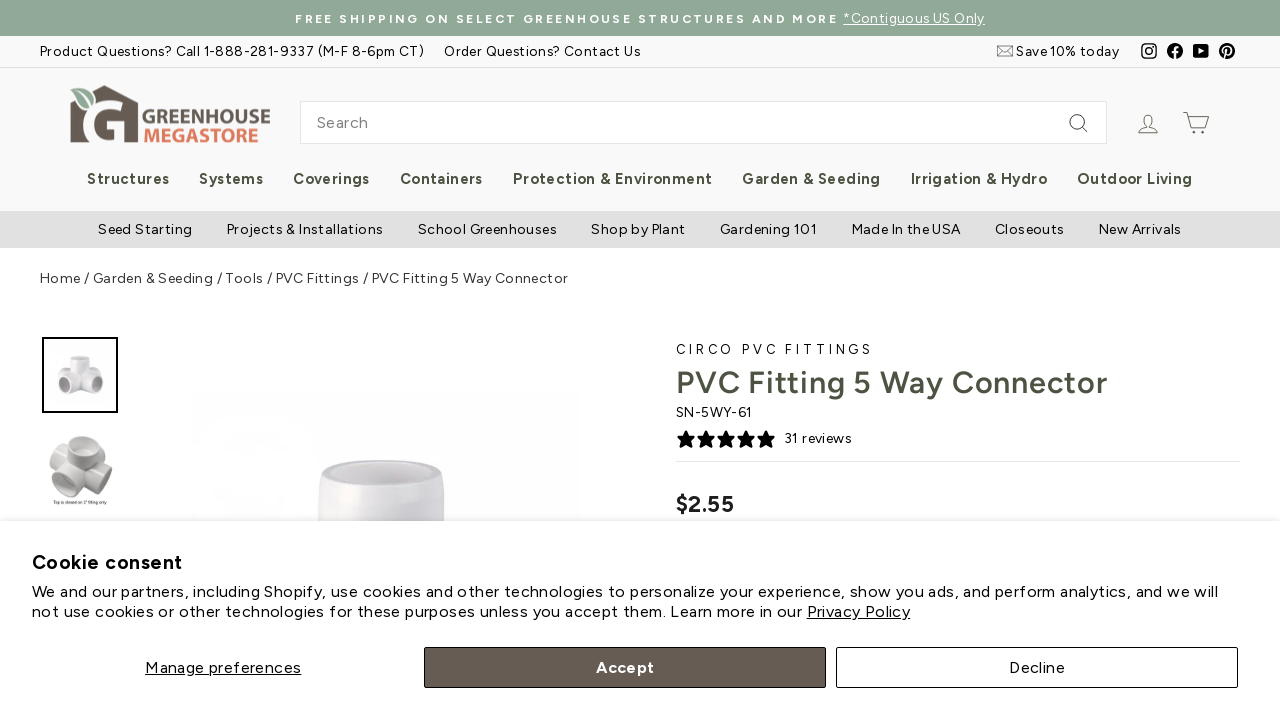

--- FILE ---
content_type: text/html; charset=utf-8
request_url: https://www.greenhousemegastore.com/products/pvc-fitting-5-way-connector
body_size: 51500
content:
<!doctype html>
<html class="no-js" lang="en" dir="ltr">
<head>
  <meta charset="utf-8">
  <meta http-equiv="X-UA-Compatible" content="IE=edge,chrome=1">
  <meta name="viewport" content="width=device-width,initial-scale=1">
  <meta name="theme-color" content="#df7a5d">

  <!-- ECI: Start - VWO SmartCode 2.0 - #843134 - 2024/02/14 -->
  <!-- Start VWO Async SmartCode -->
<link rel="preconnect" href="https://dev.visualwebsiteoptimizer.com" />
<script type='text/javascript' id='vwoCode'>
window._vwo_code || (function() {
var account_id=843134,
version=2.0,
settings_tolerance=2000,
hide_element='body',
hide_element_style = 'opacity:0 !important;filter:alpha(opacity=0) !important;background:none !important',
/* DO NOT EDIT BELOW THIS LINE */
f=false,w=window,d=document,v=d.querySelector('#vwoCode'),cK='_vwo_'+account_id+'_settings',cc={};try{var c=JSON.parse(localStorage.getItem('_vwo_'+account_id+'_config'));cc=c&&typeof c==='object'?c:{}}catch(e){}var stT=cc.stT==='session'?w.sessionStorage:w.localStorage;code={use_existing_jquery:function(){return typeof use_existing_jquery!=='undefined'?use_existing_jquery:undefined},library_tolerance:function(){return typeof library_tolerance!=='undefined'?library_tolerance:undefined},settings_tolerance:function(){return cc.sT||settings_tolerance},hide_element_style:function(){return'{'+(cc.hES||hide_element_style)+'}'},hide_element:function(){return typeof cc.hE==='string'?cc.hE:hide_element},getVersion:function(){return version},finish:function(){if(!f){f=true;var e=d.getElementById('_vis_opt_path_hides');if(e)e.parentNode.removeChild(e)}},finished:function(){return f},load:function(e){var t=this.getSettings(),n=d.createElement('script'),i=this;if(t){n.textContent=t;d.getElementsByTagName('head')[0].appendChild(n);if(!w.VWO||VWO.caE){stT.removeItem(cK);i.load(e)}}else{n.fetchPriority='high';n.src=e;n.type='text/javascript';n.onerror=function(){_vwo_code.finish()};d.getElementsByTagName('head')[0].appendChild(n)}},getSettings:function(){try{var e=stT.getItem(cK);if(!e){return}e=JSON.parse(e);if(Date.now()>e.e){stT.removeItem(cK);return}return e.s}catch(e){return}},init:function(){if(d.URL.indexOf('__vwo_disable__')>-1)return;var e=this.settings_tolerance();w._vwo_settings_timer=setTimeout(function(){_vwo_code.finish();stT.removeItem(cK)},e);var t=d.currentScript,n=d.createElement('style'),i=this.hide_element(),r=t&&!t.async&&i?i+this.hide_element_style():'',c=d.getElementsByTagName('head')[0];n.setAttribute('id','_vis_opt_path_hides');v&&n.setAttribute('nonce',v.nonce);n.setAttribute('type','text/css');if(n.styleSheet)n.styleSheet.cssText=r;else n.appendChild(d.createTextNode(r));c.appendChild(n);this.load('https://dev.visualwebsiteoptimizer.com/j.php?a='+account_id+'&u='+encodeURIComponent(d.URL)+'&vn='+version)}};w._vwo_code=code;code.init();})();
</script>
<!-- End VWO Async SmartCode -->
  <!-- ECI: End - VWO SmartCode 2.0 - #843134 - 2024/02/14 -->
  
  <!-- Google Tag Manager -->
  <script>(function(w,d,s,l,i){w[l]=w[l]||[];w[l].push({'gtm.start':
  new Date().getTime(),event:'gtm.js'});var f=d.getElementsByTagName(s)[0],
  j=d.createElement(s),dl=l!='dataLayer'?'&l='+l:'';j.async=true;j.src=
  'https://www.googletagmanager.com/gtm.js?id='+i+dl;f.parentNode.insertBefore(j,f);
  })(window,document,'script','dataLayer','GTM-ZLB7');</script>
  <!-- End Google Tag Manager -->

  
  <link rel="canonical" href="https://www.greenhousemegastore.com/products/pvc-fitting-5-way-connector" />
  
  <link rel="preconnect" href="https://cdn.shopify.com" crossorigin>
  <link rel="preconnect" href="https://fonts.shopifycdn.com" crossorigin>
  <link rel="dns-prefetch" href="https://productreviews.shopifycdn.com">
  <link rel="dns-prefetch" href="https://ajax.googleapis.com">
  <link rel="dns-prefetch" href="https://maps.googleapis.com">
  <link rel="dns-prefetch" href="https://maps.gstatic.com"><link rel="shortcut icon" href="//www.greenhousemegastore.com/cdn/shop/files/favicon_32x32.png?v=1664540564" type="image/png" /><title>5-Way PVC Fitting Snap Connector - Greenhouse Megastore
</title>
<meta name="description" content="Erect large outdoor structures with a five-way PVC connector that is ideal for center supports and is also safe for irrigation systems, furniture and more."><meta property="og:site_name" content="Greenhouse Megastore">
  <meta property="og:url" content="https://www.greenhousemegastore.com/products/pvc-fitting-5-way-connector">
  <meta property="og:title" content="PVC Fitting 5 Way Connector">
  <meta property="og:type" content="product">
  <meta property="og:description" content="Erect large outdoor structures with a five-way PVC connector that is ideal for center supports and is also safe for irrigation systems, furniture and more."><meta property="og:image" content="http://www.greenhousemegastore.com/cdn/shop/products/sn-5wy_1.jpg?v=1663172120">
    <meta property="og:image:secure_url" content="https://www.greenhousemegastore.com/cdn/shop/products/sn-5wy_1.jpg?v=1663172120">
    <meta property="og:image:width" content="1024">
    <meta property="og:image:height" content="1024"><meta name="twitter:site" content="@">
  <meta name="twitter:card" content="summary_large_image">
  <meta name="twitter:title" content="PVC Fitting 5 Way Connector">
  <meta name="twitter:description" content="Erect large outdoor structures with a five-way PVC connector that is ideal for center supports and is also safe for irrigation systems, furniture and more.">
<style data-shopify>@font-face {
  font-family: Figtree;
  font-weight: 600;
  font-style: normal;
  font-display: swap;
  src: url("//www.greenhousemegastore.com/cdn/fonts/figtree/figtree_n6.9d1ea52bb49a0a86cfd1b0383d00f83d3fcc14de.woff2") format("woff2"),
       url("//www.greenhousemegastore.com/cdn/fonts/figtree/figtree_n6.f0fcdea525a0e47b2ae4ab645832a8e8a96d31d3.woff") format("woff");
}

  @font-face {
  font-family: Figtree;
  font-weight: 400;
  font-style: normal;
  font-display: swap;
  src: url("//www.greenhousemegastore.com/cdn/fonts/figtree/figtree_n4.3c0838aba1701047e60be6a99a1b0a40ce9b8419.woff2") format("woff2"),
       url("//www.greenhousemegastore.com/cdn/fonts/figtree/figtree_n4.c0575d1db21fc3821f17fd6617d3dee552312137.woff") format("woff");
}


  @font-face {
  font-family: Figtree;
  font-weight: 600;
  font-style: normal;
  font-display: swap;
  src: url("//www.greenhousemegastore.com/cdn/fonts/figtree/figtree_n6.9d1ea52bb49a0a86cfd1b0383d00f83d3fcc14de.woff2") format("woff2"),
       url("//www.greenhousemegastore.com/cdn/fonts/figtree/figtree_n6.f0fcdea525a0e47b2ae4ab645832a8e8a96d31d3.woff") format("woff");
}

  @font-face {
  font-family: Figtree;
  font-weight: 400;
  font-style: italic;
  font-display: swap;
  src: url("//www.greenhousemegastore.com/cdn/fonts/figtree/figtree_i4.89f7a4275c064845c304a4cf8a4a586060656db2.woff2") format("woff2"),
       url("//www.greenhousemegastore.com/cdn/fonts/figtree/figtree_i4.6f955aaaafc55a22ffc1f32ecf3756859a5ad3e2.woff") format("woff");
}

  @font-face {
  font-family: Figtree;
  font-weight: 600;
  font-style: italic;
  font-display: swap;
  src: url("//www.greenhousemegastore.com/cdn/fonts/figtree/figtree_i6.702baae75738b446cfbed6ac0d60cab7b21e61ba.woff2") format("woff2"),
       url("//www.greenhousemegastore.com/cdn/fonts/figtree/figtree_i6.6b8dc40d16c9905d29525156e284509f871ce8f9.woff") format("woff");
}

</style><link href="//www.greenhousemegastore.com/cdn/shop/t/61/assets/theme.css?v=9972982880599047431757352329" rel="stylesheet" type="text/css" media="all" />
  <link href="//www.greenhousemegastore.com/cdn/shop/t/61/assets/megamegamega.css?v=100910096193062206521766511934" rel="stylesheet" type="text/css" media="all" />
<style data-shopify>:root {
    --typeHeaderPrimary: Figtree;
    --typeHeaderFallback: sans-serif;
    --typeHeaderSize: 36px;
    --typeHeaderWeight: 600;
    --typeHeaderLineHeight: 1;
    --typeHeaderSpacing: 0.025em;

    --typeBasePrimary:Figtree;
    --typeBaseFallback:sans-serif;
    --typeBaseSize: 16px;
    --typeBaseWeight: 400;
    --typeBaseSpacing: 0.025em;
    --typeBaseLineHeight: 1.6;
    --typeBaselineHeightMinus01: 1.5;

    --typeCollectionTitle: 24px;

    --iconWeight: 2px;
    --iconLinecaps: miter;

    
        --buttonRadius: 0;
    

    --colorGridOverlayOpacity: 0.1;
    }

    .placeholder-content {
    background-image: linear-gradient(100deg, #ffffff 40%, #f7f7f7 63%, #ffffff 79%);
    }</style><script>
    document.documentElement.className = document.documentElement.className.replace('no-js', 'js');

    window.theme = window.theme || {};
    theme.routes = {
      home: "/",
      cart: "/cart.js",
      cartPage: "/cart",
      cartAdd: "/cart/add.js",
      cartChange: "/cart/change.js",
      search: "/search",
      predictiveSearch: "/search/suggest"
    };
    theme.strings = {
      soldOut: "Sold Out",
      unavailable: "Unavailable",
      inStockLabel: "In stock - departs in 2-3 business days",
      oneStockLabel: "Low stock - [count] item left",
      otherStockLabel: "Low stock - [count] items left",
      willNotShipUntil: "Ready to ship [date]",
      willBeInStockAfter: "Back in stock [date]",
      waitingForStock: "Inventory on the way",
      savePrice: "Save [saved_amount]",
      cartEmpty: "Your cart is currently empty.",
      cartTermsConfirmation: "You must agree with the terms and conditions of sales to check out",
      searchCollections: "Collections",
      searchPages: "Pages",
      searchArticles: "Articles",
      productFrom: "Starting at ",
      maxQuantity: "You can only have [quantity] of [title] in your cart."
    };
    theme.settings = {
      cartType: "drawer",
      isCustomerTemplate: false,
      moneyFormat: "${{amount}}",
      saveType: "dollar",
      productImageSize: "square",
      productImageCover: false,
      predictiveSearch: true,
      predictiveSearchType: null,
      predictiveSearchVendor: false,
      predictiveSearchPrice: true,
      quickView: false,
      themeName: 'Impulse',
      themeVersion: "7.4.0"
    };
  </script>

  <script>window.performance && window.performance.mark && window.performance.mark('shopify.content_for_header.start');</script><meta name="facebook-domain-verification" content="rxhegnm3louivloqfqzmepwk49ezd1">
<meta id="shopify-digital-wallet" name="shopify-digital-wallet" content="/53338472647/digital_wallets/dialog">
<meta name="shopify-checkout-api-token" content="9e3bb1c81a5a6e93c04dea2e237d82be">
<meta id="in-context-paypal-metadata" data-shop-id="53338472647" data-venmo-supported="true" data-environment="production" data-locale="en_US" data-paypal-v4="true" data-currency="USD">
<link rel="alternate" type="application/json+oembed" href="https://www.greenhousemegastore.com/products/pvc-fitting-5-way-connector.oembed">
<script async="async" src="/checkouts/internal/preloads.js?locale=en-US"></script>
<link rel="preconnect" href="https://shop.app" crossorigin="anonymous">
<script async="async" src="https://shop.app/checkouts/internal/preloads.js?locale=en-US&shop_id=53338472647" crossorigin="anonymous"></script>
<script id="apple-pay-shop-capabilities" type="application/json">{"shopId":53338472647,"countryCode":"US","currencyCode":"USD","merchantCapabilities":["supports3DS"],"merchantId":"gid:\/\/shopify\/Shop\/53338472647","merchantName":"Greenhouse Megastore","requiredBillingContactFields":["postalAddress","email","phone"],"requiredShippingContactFields":["postalAddress","email","phone"],"shippingType":"shipping","supportedNetworks":["visa","masterCard","amex","discover","elo","jcb"],"total":{"type":"pending","label":"Greenhouse Megastore","amount":"1.00"},"shopifyPaymentsEnabled":true,"supportsSubscriptions":true}</script>
<script id="shopify-features" type="application/json">{"accessToken":"9e3bb1c81a5a6e93c04dea2e237d82be","betas":["rich-media-storefront-analytics"],"domain":"www.greenhousemegastore.com","predictiveSearch":true,"shopId":53338472647,"locale":"en"}</script>
<script>var Shopify = Shopify || {};
Shopify.shop = "greenhousemegastore.myshopify.com";
Shopify.locale = "en";
Shopify.currency = {"active":"USD","rate":"1.0"};
Shopify.country = "US";
Shopify.theme = {"name":"Mega [Impulse 7.4.0]","id":133437194439,"schema_name":"Impulse","schema_version":"7.4.0","theme_store_id":null,"role":"main"};
Shopify.theme.handle = "null";
Shopify.theme.style = {"id":null,"handle":null};
Shopify.cdnHost = "www.greenhousemegastore.com/cdn";
Shopify.routes = Shopify.routes || {};
Shopify.routes.root = "/";</script>
<script type="module">!function(o){(o.Shopify=o.Shopify||{}).modules=!0}(window);</script>
<script>!function(o){function n(){var o=[];function n(){o.push(Array.prototype.slice.apply(arguments))}return n.q=o,n}var t=o.Shopify=o.Shopify||{};t.loadFeatures=n(),t.autoloadFeatures=n()}(window);</script>
<script>
  window.ShopifyPay = window.ShopifyPay || {};
  window.ShopifyPay.apiHost = "shop.app\/pay";
  window.ShopifyPay.redirectState = null;
</script>
<script id="shop-js-analytics" type="application/json">{"pageType":"product"}</script>
<script defer="defer" async type="module" src="//www.greenhousemegastore.com/cdn/shopifycloud/shop-js/modules/v2/client.init-shop-cart-sync_C5BV16lS.en.esm.js"></script>
<script defer="defer" async type="module" src="//www.greenhousemegastore.com/cdn/shopifycloud/shop-js/modules/v2/chunk.common_CygWptCX.esm.js"></script>
<script type="module">
  await import("//www.greenhousemegastore.com/cdn/shopifycloud/shop-js/modules/v2/client.init-shop-cart-sync_C5BV16lS.en.esm.js");
await import("//www.greenhousemegastore.com/cdn/shopifycloud/shop-js/modules/v2/chunk.common_CygWptCX.esm.js");

  window.Shopify.SignInWithShop?.initShopCartSync?.({"fedCMEnabled":true,"windoidEnabled":true});

</script>
<script defer="defer" async type="module" src="//www.greenhousemegastore.com/cdn/shopifycloud/shop-js/modules/v2/client.payment-terms_CZxnsJam.en.esm.js"></script>
<script defer="defer" async type="module" src="//www.greenhousemegastore.com/cdn/shopifycloud/shop-js/modules/v2/chunk.common_CygWptCX.esm.js"></script>
<script defer="defer" async type="module" src="//www.greenhousemegastore.com/cdn/shopifycloud/shop-js/modules/v2/chunk.modal_D71HUcav.esm.js"></script>
<script type="module">
  await import("//www.greenhousemegastore.com/cdn/shopifycloud/shop-js/modules/v2/client.payment-terms_CZxnsJam.en.esm.js");
await import("//www.greenhousemegastore.com/cdn/shopifycloud/shop-js/modules/v2/chunk.common_CygWptCX.esm.js");
await import("//www.greenhousemegastore.com/cdn/shopifycloud/shop-js/modules/v2/chunk.modal_D71HUcav.esm.js");

  
</script>
<script>
  window.Shopify = window.Shopify || {};
  if (!window.Shopify.featureAssets) window.Shopify.featureAssets = {};
  window.Shopify.featureAssets['shop-js'] = {"shop-cart-sync":["modules/v2/client.shop-cart-sync_ZFArdW7E.en.esm.js","modules/v2/chunk.common_CygWptCX.esm.js"],"init-fed-cm":["modules/v2/client.init-fed-cm_CmiC4vf6.en.esm.js","modules/v2/chunk.common_CygWptCX.esm.js"],"shop-button":["modules/v2/client.shop-button_tlx5R9nI.en.esm.js","modules/v2/chunk.common_CygWptCX.esm.js"],"shop-cash-offers":["modules/v2/client.shop-cash-offers_DOA2yAJr.en.esm.js","modules/v2/chunk.common_CygWptCX.esm.js","modules/v2/chunk.modal_D71HUcav.esm.js"],"init-windoid":["modules/v2/client.init-windoid_sURxWdc1.en.esm.js","modules/v2/chunk.common_CygWptCX.esm.js"],"shop-toast-manager":["modules/v2/client.shop-toast-manager_ClPi3nE9.en.esm.js","modules/v2/chunk.common_CygWptCX.esm.js"],"init-shop-email-lookup-coordinator":["modules/v2/client.init-shop-email-lookup-coordinator_B8hsDcYM.en.esm.js","modules/v2/chunk.common_CygWptCX.esm.js"],"init-shop-cart-sync":["modules/v2/client.init-shop-cart-sync_C5BV16lS.en.esm.js","modules/v2/chunk.common_CygWptCX.esm.js"],"avatar":["modules/v2/client.avatar_BTnouDA3.en.esm.js"],"pay-button":["modules/v2/client.pay-button_FdsNuTd3.en.esm.js","modules/v2/chunk.common_CygWptCX.esm.js"],"init-customer-accounts":["modules/v2/client.init-customer-accounts_DxDtT_ad.en.esm.js","modules/v2/client.shop-login-button_C5VAVYt1.en.esm.js","modules/v2/chunk.common_CygWptCX.esm.js","modules/v2/chunk.modal_D71HUcav.esm.js"],"init-shop-for-new-customer-accounts":["modules/v2/client.init-shop-for-new-customer-accounts_ChsxoAhi.en.esm.js","modules/v2/client.shop-login-button_C5VAVYt1.en.esm.js","modules/v2/chunk.common_CygWptCX.esm.js","modules/v2/chunk.modal_D71HUcav.esm.js"],"shop-login-button":["modules/v2/client.shop-login-button_C5VAVYt1.en.esm.js","modules/v2/chunk.common_CygWptCX.esm.js","modules/v2/chunk.modal_D71HUcav.esm.js"],"init-customer-accounts-sign-up":["modules/v2/client.init-customer-accounts-sign-up_CPSyQ0Tj.en.esm.js","modules/v2/client.shop-login-button_C5VAVYt1.en.esm.js","modules/v2/chunk.common_CygWptCX.esm.js","modules/v2/chunk.modal_D71HUcav.esm.js"],"shop-follow-button":["modules/v2/client.shop-follow-button_Cva4Ekp9.en.esm.js","modules/v2/chunk.common_CygWptCX.esm.js","modules/v2/chunk.modal_D71HUcav.esm.js"],"checkout-modal":["modules/v2/client.checkout-modal_BPM8l0SH.en.esm.js","modules/v2/chunk.common_CygWptCX.esm.js","modules/v2/chunk.modal_D71HUcav.esm.js"],"lead-capture":["modules/v2/client.lead-capture_Bi8yE_yS.en.esm.js","modules/v2/chunk.common_CygWptCX.esm.js","modules/v2/chunk.modal_D71HUcav.esm.js"],"shop-login":["modules/v2/client.shop-login_D6lNrXab.en.esm.js","modules/v2/chunk.common_CygWptCX.esm.js","modules/v2/chunk.modal_D71HUcav.esm.js"],"payment-terms":["modules/v2/client.payment-terms_CZxnsJam.en.esm.js","modules/v2/chunk.common_CygWptCX.esm.js","modules/v2/chunk.modal_D71HUcav.esm.js"]};
</script>
<script>(function() {
  var isLoaded = false;
  function asyncLoad() {
    if (isLoaded) return;
    isLoaded = true;
    var urls = ["https:\/\/greenhousemegastore.ladesk.com\/plugins\/ShopifyWithChatButton\/shopify.php?ac=getCode\u0026shop=greenhousemegastore.myshopify.com","https:\/\/d18eg7dreypte5.cloudfront.net\/browse-abandonment\/smsbump_timer.js?shop=greenhousemegastore.myshopify.com"];
    for (var i = 0; i < urls.length; i++) {
      var s = document.createElement('script');
      s.type = 'text/javascript';
      s.async = true;
      s.src = urls[i];
      var x = document.getElementsByTagName('script')[0];
      x.parentNode.insertBefore(s, x);
    }
  };
  if(window.attachEvent) {
    window.attachEvent('onload', asyncLoad);
  } else {
    window.addEventListener('load', asyncLoad, false);
  }
})();</script>
<script id="__st">var __st={"a":53338472647,"offset":-21600,"reqid":"7e066d25-eb43-4289-b57c-e37de118a5d0-1768606304","pageurl":"www.greenhousemegastore.com\/products\/pvc-fitting-5-way-connector","u":"87bf326f270a","p":"product","rtyp":"product","rid":7482851754183};</script>
<script>window.ShopifyPaypalV4VisibilityTracking = true;</script>
<script id="captcha-bootstrap">!function(){'use strict';const t='contact',e='account',n='new_comment',o=[[t,t],['blogs',n],['comments',n],[t,'customer']],c=[[e,'customer_login'],[e,'guest_login'],[e,'recover_customer_password'],[e,'create_customer']],r=t=>t.map((([t,e])=>`form[action*='/${t}']:not([data-nocaptcha='true']) input[name='form_type'][value='${e}']`)).join(','),a=t=>()=>t?[...document.querySelectorAll(t)].map((t=>t.form)):[];function s(){const t=[...o],e=r(t);return a(e)}const i='password',u='form_key',d=['recaptcha-v3-token','g-recaptcha-response','h-captcha-response',i],f=()=>{try{return window.sessionStorage}catch{return}},m='__shopify_v',_=t=>t.elements[u];function p(t,e,n=!1){try{const o=window.sessionStorage,c=JSON.parse(o.getItem(e)),{data:r}=function(t){const{data:e,action:n}=t;return t[m]||n?{data:e,action:n}:{data:t,action:n}}(c);for(const[e,n]of Object.entries(r))t.elements[e]&&(t.elements[e].value=n);n&&o.removeItem(e)}catch(o){console.error('form repopulation failed',{error:o})}}const l='form_type',E='cptcha';function T(t){t.dataset[E]=!0}const w=window,h=w.document,L='Shopify',v='ce_forms',y='captcha';let A=!1;((t,e)=>{const n=(g='f06e6c50-85a8-45c8-87d0-21a2b65856fe',I='https://cdn.shopify.com/shopifycloud/storefront-forms-hcaptcha/ce_storefront_forms_captcha_hcaptcha.v1.5.2.iife.js',D={infoText:'Protected by hCaptcha',privacyText:'Privacy',termsText:'Terms'},(t,e,n)=>{const o=w[L][v],c=o.bindForm;if(c)return c(t,g,e,D).then(n);var r;o.q.push([[t,g,e,D],n]),r=I,A||(h.body.append(Object.assign(h.createElement('script'),{id:'captcha-provider',async:!0,src:r})),A=!0)});var g,I,D;w[L]=w[L]||{},w[L][v]=w[L][v]||{},w[L][v].q=[],w[L][y]=w[L][y]||{},w[L][y].protect=function(t,e){n(t,void 0,e),T(t)},Object.freeze(w[L][y]),function(t,e,n,w,h,L){const[v,y,A,g]=function(t,e,n){const i=e?o:[],u=t?c:[],d=[...i,...u],f=r(d),m=r(i),_=r(d.filter((([t,e])=>n.includes(e))));return[a(f),a(m),a(_),s()]}(w,h,L),I=t=>{const e=t.target;return e instanceof HTMLFormElement?e:e&&e.form},D=t=>v().includes(t);t.addEventListener('submit',(t=>{const e=I(t);if(!e)return;const n=D(e)&&!e.dataset.hcaptchaBound&&!e.dataset.recaptchaBound,o=_(e),c=g().includes(e)&&(!o||!o.value);(n||c)&&t.preventDefault(),c&&!n&&(function(t){try{if(!f())return;!function(t){const e=f();if(!e)return;const n=_(t);if(!n)return;const o=n.value;o&&e.removeItem(o)}(t);const e=Array.from(Array(32),(()=>Math.random().toString(36)[2])).join('');!function(t,e){_(t)||t.append(Object.assign(document.createElement('input'),{type:'hidden',name:u})),t.elements[u].value=e}(t,e),function(t,e){const n=f();if(!n)return;const o=[...t.querySelectorAll(`input[type='${i}']`)].map((({name:t})=>t)),c=[...d,...o],r={};for(const[a,s]of new FormData(t).entries())c.includes(a)||(r[a]=s);n.setItem(e,JSON.stringify({[m]:1,action:t.action,data:r}))}(t,e)}catch(e){console.error('failed to persist form',e)}}(e),e.submit())}));const S=(t,e)=>{t&&!t.dataset[E]&&(n(t,e.some((e=>e===t))),T(t))};for(const o of['focusin','change'])t.addEventListener(o,(t=>{const e=I(t);D(e)&&S(e,y())}));const B=e.get('form_key'),M=e.get(l),P=B&&M;t.addEventListener('DOMContentLoaded',(()=>{const t=y();if(P)for(const e of t)e.elements[l].value===M&&p(e,B);[...new Set([...A(),...v().filter((t=>'true'===t.dataset.shopifyCaptcha))])].forEach((e=>S(e,t)))}))}(h,new URLSearchParams(w.location.search),n,t,e,['guest_login'])})(!0,!0)}();</script>
<script integrity="sha256-4kQ18oKyAcykRKYeNunJcIwy7WH5gtpwJnB7kiuLZ1E=" data-source-attribution="shopify.loadfeatures" defer="defer" src="//www.greenhousemegastore.com/cdn/shopifycloud/storefront/assets/storefront/load_feature-a0a9edcb.js" crossorigin="anonymous"></script>
<script crossorigin="anonymous" defer="defer" src="//www.greenhousemegastore.com/cdn/shopifycloud/storefront/assets/shopify_pay/storefront-65b4c6d7.js?v=20250812"></script>
<script data-source-attribution="shopify.dynamic_checkout.dynamic.init">var Shopify=Shopify||{};Shopify.PaymentButton=Shopify.PaymentButton||{isStorefrontPortableWallets:!0,init:function(){window.Shopify.PaymentButton.init=function(){};var t=document.createElement("script");t.src="https://www.greenhousemegastore.com/cdn/shopifycloud/portable-wallets/latest/portable-wallets.en.js",t.type="module",document.head.appendChild(t)}};
</script>
<script data-source-attribution="shopify.dynamic_checkout.buyer_consent">
  function portableWalletsHideBuyerConsent(e){var t=document.getElementById("shopify-buyer-consent"),n=document.getElementById("shopify-subscription-policy-button");t&&n&&(t.classList.add("hidden"),t.setAttribute("aria-hidden","true"),n.removeEventListener("click",e))}function portableWalletsShowBuyerConsent(e){var t=document.getElementById("shopify-buyer-consent"),n=document.getElementById("shopify-subscription-policy-button");t&&n&&(t.classList.remove("hidden"),t.removeAttribute("aria-hidden"),n.addEventListener("click",e))}window.Shopify?.PaymentButton&&(window.Shopify.PaymentButton.hideBuyerConsent=portableWalletsHideBuyerConsent,window.Shopify.PaymentButton.showBuyerConsent=portableWalletsShowBuyerConsent);
</script>
<script data-source-attribution="shopify.dynamic_checkout.cart.bootstrap">document.addEventListener("DOMContentLoaded",(function(){function t(){return document.querySelector("shopify-accelerated-checkout-cart, shopify-accelerated-checkout")}if(t())Shopify.PaymentButton.init();else{new MutationObserver((function(e,n){t()&&(Shopify.PaymentButton.init(),n.disconnect())})).observe(document.body,{childList:!0,subtree:!0})}}));
</script>
<script id='scb4127' type='text/javascript' async='' src='https://www.greenhousemegastore.com/cdn/shopifycloud/privacy-banner/storefront-banner.js'></script><link id="shopify-accelerated-checkout-styles" rel="stylesheet" media="screen" href="https://www.greenhousemegastore.com/cdn/shopifycloud/portable-wallets/latest/accelerated-checkout-backwards-compat.css" crossorigin="anonymous">
<style id="shopify-accelerated-checkout-cart">
        #shopify-buyer-consent {
  margin-top: 1em;
  display: inline-block;
  width: 100%;
}

#shopify-buyer-consent.hidden {
  display: none;
}

#shopify-subscription-policy-button {
  background: none;
  border: none;
  padding: 0;
  text-decoration: underline;
  font-size: inherit;
  cursor: pointer;
}

#shopify-subscription-policy-button::before {
  box-shadow: none;
}

      </style>

<script>window.performance && window.performance.mark && window.performance.mark('shopify.content_for_header.end');</script>

  <script src="//www.greenhousemegastore.com/cdn/shop/t/61/assets/vendor-scripts-v11.js" defer="defer"></script><script src="//www.greenhousemegastore.com/cdn/shop/t/61/assets/theme.js?v=61916335459956932691732054978" defer="defer"></script><script type="application/ld+json">
	{
		"@context": "https://schema.org",
		"@type": "WebSite",
		"url": "https://www.greenhousemegastore.com",
		"potentialAction": {
			"@type": "SearchAction",
			"target": {
				"@type": "EntryPoint",
				"urlTemplate": "https://www.greenhousemegastore.com/search?type=product&options[prefix]=last&q={search_term_string}"
			},
			"query-input": "required name=search_term_string"
		}
	}
</script>

  


  <meta name="google-site-verification" content="--otWnCt8W2ybVjlzsBiA12mcml8WD99WpYtKC8uLTk" />
<script>

	window.dataLayer.push({
	    'ecomm_prodid': 7482851754183,
	    'ecomm_pagetype' : 'product',
	    'ecomm_totalvalue': 2.55,
        'event':'eci_aw_drc_trigger'
	});

  


</script>
   
<style>
@import url(//fonts.googleapis.com/css?family=Abril+Fatface|Amaranth|Anton|Arvo|Architects+Daughter|Berkshire+Swash|Bevan|Bitter|B612+Mono:400,700|Caveat|Chewy|Chilanka|Comfortaa|Concert+One|Courgette|Domine|Frijole|Fjalla+One|Josefin+Slab|Gloria+Hallelujah|Hepta+Slab:400,500,600,700|Josefin+Sans:400,600,700|Kaushan+Script|Knewave|Lexend+Mega|Libre+Baskerville|Lobster|Montserrat|Mansalva|Old+Standard+TT|Oleo+Script|Open+Sans|Orbitron:400,500,700|Oswald|PT+Sans|Pacifico|Passion+One|Permanent+Marker|Playfair+Display|Poppins|Prata|PT+Mono|Quicksand:400,500,600,700|Raleway|Righteous|Roboto|Rubik|Roboto:400,500,700|Satisfy|Shrikhand|Ubuntu|Work+Sans);
</style>
  <meta name="p:domain_verify" content="dbe9d9d19839eb9afd6d91d3b67f8706"/>
  <meta name="msvalidate.01" content="C467EB73A908EEC5E2CBD098C6BB7B87" />
<script>window.is_hulkpo_installed=true</script><!-- BEGIN app block: shopify://apps/vitals/blocks/app-embed/aeb48102-2a5a-4f39-bdbd-d8d49f4e20b8 --><link rel="preconnect" href="https://appsolve.io/" /><link rel="preconnect" href="https://cdn-sf.vitals.app/" /><script data-ver="58" id="vtlsAebData" class="notranslate">window.vtlsLiquidData = window.vtlsLiquidData || {};window.vtlsLiquidData.buildId = 56036;

window.vtlsLiquidData.apiHosts = {
	...window.vtlsLiquidData.apiHosts,
	"1": "https://appsolve.io"
};
	window.vtlsLiquidData.moduleSettings = {"4":{"487":"1","488":"665c54","673":true,"975":true,"976":true,"980":"{}"},"48":{"469":true,"491":0,"588":true,"595":false,"603":"","605":"","606":"","781":true,"783":1,"876":0,"1076":true,"1105":0}};

window.vtlsLiquidData.shopThemeName = "Impulse";window.vtlsLiquidData.shopSettings={};window.vtlsLiquidData.shopSettings.cartType="drawer";window.vtlsLiquidData.spat="de7d58e758e7efcfbe426c763130e2fb";window.vtlsLiquidData.shopInfo={id:53338472647,domain:"www.greenhousemegastore.com",shopifyDomain:"greenhousemegastore.myshopify.com",primaryLocaleIsoCode: "en",defaultCurrency:"USD",enabledCurrencies:["USD"],moneyFormat:"${{amount}}",moneyWithCurrencyFormat:"${{amount}} USD",appId:"1",appName:"Vitals",};window.vtlsLiquidData.acceptedScopes = {"1":[26,25,27,28,29,30,31,32,33,34,35,36,37,38,22,2,8,14,20,24,16,18,10,13,21,4,11,1,7,3,19,23,15,17,9,12,49,51,46,47,50,52,48]};window.vtlsLiquidData.product = {"id": 7482851754183,"available": true,"title": "PVC Fitting 5 Way Connector","handle": "pvc-fitting-5-way-connector","vendor": "Circo","type": "PVC Fittings","tags": ["fourth-25off","fourth-of-july","greenthumb","greenthumb-25off","sale-summer","top-rated"],"description": "1","featured_image":{"src": "//www.greenhousemegastore.com/cdn/shop/products/sn-5wy_1.jpg?v=1663172120","aspect_ratio": "1.0"},"collectionIds": [296621801671,296768274631,301296517319,299442372807,296081391815,296731246791,303926968519,303373418695,297770090695,298066739399,303587393735,272050323655,296731312327,317093249223,271450669255,298924474567],"variants": [{"id": 42701367836871,"title": "for 1\/2 in. pipe size","option1": "for 1\/2 in. pipe size","option2": null,"option3": null,"price": 255,"compare_at_price": 0,"available": true,"image":null,"featured_media_id":null,"is_preorderable":0},{"id": 42701367869639,"title": "for 3\/4 in. pipe size","option1": "for 3\/4 in. pipe size","option2": null,"option3": null,"price": 325,"compare_at_price": 0,"available": true,"image":null,"featured_media_id":null,"is_preorderable":0},{"id": 42701367902407,"title": "for 1 in. pipe size","option1": "for 1 in. pipe size","option2": null,"option3": null,"price": 449,"compare_at_price": 0,"available": true,"image":null,"featured_media_id":null,"is_preorderable":0},{"id": 42701367935175,"title": "for 1-1\/4 in. pipe size","option1": "for 1-1\/4 in. pipe size","option2": null,"option3": null,"price": 539,"compare_at_price": 0,"available": true,"image":null,"featured_media_id":null,"is_preorderable":0},{"id": 42701367967943,"title": "for 1-1\/2 in. pipe size","option1": "for 1-1\/2 in. pipe size","option2": null,"option3": null,"price": 539,"compare_at_price": 0,"available": true,"image":null,"featured_media_id":null,"is_preorderable":0},{"id": 42701368000711,"title": "for 2 in. pipe size","option1": "for 2 in. pipe size","option2": null,"option3": null,"price": 1019,"compare_at_price": 0,"available": true,"image":null,"featured_media_id":null,"is_preorderable":0}],"options": [{"name": "Size"}],"metafields": {"reviews": {"rating_count": 31,"rating": 4.9}}};window.vtlsLiquidData.cacheKeys = [1768235835,1732631558,0,1732631558,1768235835,0,0,1768235835 ];</script><script id="vtlsAebDynamicFunctions" class="notranslate">window.vtlsLiquidData = window.vtlsLiquidData || {};window.vtlsLiquidData.dynamicFunctions = ({$,vitalsGet,vitalsSet,VITALS_GET_$_DESCRIPTION,VITALS_GET_$_END_SECTION,VITALS_GET_$_ATC_FORM,VITALS_GET_$_ATC_BUTTON,submit_button,form_add_to_cart,cartItemVariantId,VITALS_EVENT_CART_UPDATED,VITALS_EVENT_DISCOUNTS_LOADED,VITALS_EVENT_RENDER_CAROUSEL_STARS,VITALS_EVENT_RENDER_COLLECTION_STARS,VITALS_EVENT_SMART_BAR_RENDERED,VITALS_EVENT_SMART_BAR_CLOSED,VITALS_EVENT_TABS_RENDERED,VITALS_EVENT_VARIANT_CHANGED,VITALS_EVENT_ATC_BUTTON_FOUND,VITALS_IS_MOBILE,VITALS_PAGE_TYPE,VITALS_APPEND_CSS,VITALS_HOOK__CAN_EXECUTE_CHECKOUT,VITALS_HOOK__GET_CUSTOM_CHECKOUT_URL_PARAMETERS,VITALS_HOOK__GET_CUSTOM_VARIANT_SELECTOR,VITALS_HOOK__GET_IMAGES_DEFAULT_SIZE,VITALS_HOOK__ON_CLICK_CHECKOUT_BUTTON,VITALS_HOOK__DONT_ACCELERATE_CHECKOUT,VITALS_HOOK__ON_ATC_STAY_ON_THE_SAME_PAGE,VITALS_HOOK__CAN_EXECUTE_ATC,VITALS_FLAG__IGNORE_VARIANT_ID_FROM_URL,VITALS_FLAG__UPDATE_ATC_BUTTON_REFERENCE,VITALS_FLAG__UPDATE_CART_ON_CHECKOUT,VITALS_FLAG__USE_CAPTURE_FOR_ATC_BUTTON,VITALS_FLAG__USE_FIRST_ATC_SPAN_FOR_PRE_ORDER,VITALS_FLAG__USE_HTML_FOR_STICKY_ATC_BUTTON,VITALS_FLAG__STOP_EXECUTION,VITALS_FLAG__USE_CUSTOM_COLLECTION_FILTER_DROPDOWN,VITALS_FLAG__PRE_ORDER_START_WITH_OBSERVER,VITALS_FLAG__PRE_ORDER_OBSERVER_DELAY,VITALS_FLAG__ON_CHECKOUT_CLICK_USE_CAPTURE_EVENT,handle,}) => {return {"147": {"location":"description","locator":"after"},};};</script><script id="vtlsAebDocumentInjectors" class="notranslate">window.vtlsLiquidData = window.vtlsLiquidData || {};window.vtlsLiquidData.documentInjectors = ({$,vitalsGet,vitalsSet,VITALS_IS_MOBILE,VITALS_APPEND_CSS}) => {const documentInjectors = {};documentInjectors["1"]={};documentInjectors["1"]["d"]=[];documentInjectors["1"]["d"]["0"]={};documentInjectors["1"]["d"]["0"]["a"]=null;documentInjectors["1"]["d"]["0"]["s"]=".collapsibles-wrapper";documentInjectors["1"]["d"]["1"]={};documentInjectors["1"]["d"]["1"]["a"]=null;documentInjectors["1"]["d"]["1"]["s"]=".product-single__description-full";documentInjectors["1"]["d"]["2"]={};documentInjectors["1"]["d"]["2"]["a"]=null;documentInjectors["1"]["d"]["2"]["s"]="div.product-single__meta";documentInjectors["1"]["d"]["3"]={};documentInjectors["1"]["d"]["3"]["a"]=null;documentInjectors["1"]["d"]["3"]["s"]=".product__description.rte";documentInjectors["1"]["d"]["4"]={};documentInjectors["1"]["d"]["4"]["a"]=[];documentInjectors["1"]["d"]["4"]["s"]=".product-block \u003e .rte:first-of-type";documentInjectors["1"]["d"]["5"]={};documentInjectors["1"]["d"]["5"]["a"]=null;documentInjectors["1"]["d"]["5"]["s"]=".product-single__meta";documentInjectors["1"]["d"]["6"]={};documentInjectors["1"]["d"]["6"]["a"]=null;documentInjectors["1"]["d"]["6"]["s"]=".rte";documentInjectors["2"]={};documentInjectors["2"]["d"]=[];documentInjectors["2"]["d"]["0"]={};documentInjectors["2"]["d"]["0"]["a"]={"l":"append"};documentInjectors["2"]["d"]["0"]["s"]=".main-content";documentInjectors["2"]["d"]["1"]={};documentInjectors["2"]["d"]["1"]["a"]={"l":"after"};documentInjectors["2"]["d"]["1"]["s"]="div.product";documentInjectors["12"]={};documentInjectors["12"]["d"]=[];documentInjectors["12"]["d"]["0"]={};documentInjectors["12"]["d"]["0"]["a"]=[];documentInjectors["12"]["d"]["0"]["s"]="form[action*=\"\/cart\/add\"]:visible:not([id*=\"product-form-installment\"]):not([id*=\"product-installment-form\"]):not(.vtls-exclude-atc-injector *)";documentInjectors["12"]["d"]["1"]={};documentInjectors["12"]["d"]["1"]["a"]=null;documentInjectors["12"]["d"]["1"]["s"]=".product-single__form";documentInjectors["11"]={};documentInjectors["11"]["d"]=[];documentInjectors["11"]["d"]["0"]={};documentInjectors["11"]["d"]["0"]["a"]={"ctx":"inside","last":false};documentInjectors["11"]["d"]["0"]["s"]="[type=\"submit\"]:not(.swym-button)";documentInjectors["11"]["d"]["1"]={};documentInjectors["11"]["d"]["1"]["a"]={"ctx":"inside","last":false};documentInjectors["11"]["d"]["1"]["s"]="[name=\"add\"]:not(.swym-button)";return documentInjectors;};</script><script id="vtlsAebBundle" src="https://cdn-sf.vitals.app/assets/js/bundle-7bca65185636427cbf5939417a1b4e39.js" async></script>

<!-- END app block --><!-- BEGIN app block: shopify://apps/hulk-discounts/blocks/app-embed/25745434-52e7-4378-88f1-890df18a0110 --><!-- BEGIN app snippet: hulkapps_volume_discount -->
    <script>
      var is_po = false
      if(window.hulkapps != undefined && window.hulkapps != '' ){
        var is_po = window.hulkapps.is_product_option
      }
      
        window.hulkapps = {
          shop_slug: "greenhousemegastore",
          store_id: "greenhousemegastore.myshopify.com",
          money_format: "${{amount}}",
          cart: null,
          product: null,
          product_collections: null,
          product_variants: null,
          is_volume_discount: true,
          is_product_option: is_po,
          product_id: null,
          page_type: null,
          po_url: "https://productoption.hulkapps.com",
          vd_url: "https://volumediscount.hulkapps.com",
          vd_proxy_url: "https://www.greenhousemegastore.com",
          customer: null
        }
        

        window.hulkapps.page_type = "cart";
        window.hulkapps.cart = {"note":null,"attributes":{},"original_total_price":0,"total_price":0,"total_discount":0,"total_weight":0.0,"item_count":0,"items":[],"requires_shipping":false,"currency":"USD","items_subtotal_price":0,"cart_level_discount_applications":[],"checkout_charge_amount":0}
        if (typeof window.hulkapps.cart.items == "object") {
          for (var i=0; i<window.hulkapps.cart.items.length; i++) {
            ["sku", "grams", "vendor", "url", "image", "handle", "requires_shipping", "product_type", "product_description"].map(function(a) {
              delete window.hulkapps.cart.items[i][a]
            })
          }
        }
        window.hulkapps.cart_collections = {}
        window.hulkapps.product_tags = {}
        

      
        window.hulkapps.page_type = "product"
        window.hulkapps.product_id = "7482851754183";
        window.hulkapps.product = {"id":7482851754183,"title":"PVC Fitting 5 Way Connector","handle":"pvc-fitting-5-way-connector","description":"\u003cp\u003eAny large PVC building or covering will have the right foundation with a 5-Way PVC Connector. Our furniture grade, UV-stabilized snap fittings are a quick and handy solution for building any type of structure out of PVC pipe. Five-way cross connectors are commonly used to make center supports when covering a large area with a PVC structure such as a greenhouse or an outdoor tent. They are also useful in making bases for sprinklers, dog agility equipment, shelving and other stands.\u003c\/p\u003e\n\u003cp\u003eWe have PVC 5-Way Fittings that hold other furniture grade and Schedule 40 pipes from a half-inch to two inches in diameter. The beveled ends improve safety and make it easier to add fabrics or coverings. Contact us toll-free at 1-888-281-9337 if you are interested in a custom quote for large quantities.\u003c\/p\u003e\n\u003ch3\u003ePVC 5-Way Connector Features:\u003c\/h3\u003e\n\u003cul\u003e\n\u003cli\u003eCan join one vertical and four horizontal PVC pipes\u003c\/li\u003e\n\u003cli\u003eSnap fitting with no adhesive required\u003c\/li\u003e\n\u003cli\u003eUV-stabilized glossy finish\u003c\/li\u003e\n\u003cli\u003eWhite color\u003c\/li\u003e\n\u003cli\u003e\n\u003cstrong\u003eNote:\u003c\/strong\u003e PVC pipe and fittings are identified by the ID (Inside Diameter).\u003c\/li\u003e\n\u003c\/ul\u003e\n\u003chr\u003e\n\u003cp class=\"small\"\u003e\u003cstrong\u003eP65 WARNING:\u003c\/strong\u003e This product can expose you to chemicals including styrene and\/or vinyl chloride, which are known to the State of California to cause cancer and birth defects or other reproductive harm. For more information, go to \u003ca href=\"https:\/\/www.p65warnings.ca.gov\/\" target=\"_blank\"\u003eP65 Warnings\u003c\/a\u003e.\u003c\/p\u003e","published_at":"2022-09-14T07:38:53-05:00","created_at":"2022-09-13T20:44:36-05:00","vendor":"Circo","type":"PVC Fittings","tags":["fourth-25off","fourth-of-july","greenthumb","greenthumb-25off","sale-summer","top-rated"],"price":255,"price_min":255,"price_max":1019,"available":true,"price_varies":true,"compare_at_price":0,"compare_at_price_min":0,"compare_at_price_max":0,"compare_at_price_varies":false,"variants":[{"id":42701367836871,"title":"for 1\/2 in. pipe size","option1":"for 1\/2 in. pipe size","option2":null,"option3":null,"sku":"SN-5WY-61","requires_shipping":true,"taxable":true,"featured_image":null,"available":true,"name":"PVC Fitting 5 Way Connector - for 1\/2 in. pipe size","public_title":"for 1\/2 in. pipe size","options":["for 1\/2 in. pipe size"],"price":255,"weight":23,"compare_at_price":0,"inventory_management":null,"barcode":null,"requires_selling_plan":false,"selling_plan_allocations":[],"quantity_rule":{"min":1,"max":null,"increment":1}},{"id":42701367869639,"title":"for 3\/4 in. pipe size","option1":"for 3\/4 in. pipe size","option2":null,"option3":null,"sku":"SN-5WY-62","requires_shipping":true,"taxable":true,"featured_image":null,"available":true,"name":"PVC Fitting 5 Way Connector - for 3\/4 in. pipe size","public_title":"for 3\/4 in. pipe size","options":["for 3\/4 in. pipe size"],"price":325,"weight":23,"compare_at_price":0,"inventory_management":null,"barcode":null,"requires_selling_plan":false,"selling_plan_allocations":[],"quantity_rule":{"min":1,"max":null,"increment":1}},{"id":42701367902407,"title":"for 1 in. pipe size","option1":"for 1 in. pipe size","option2":null,"option3":null,"sku":"SN-5WY-63","requires_shipping":true,"taxable":true,"featured_image":null,"available":true,"name":"PVC Fitting 5 Way Connector - for 1 in. pipe size","public_title":"for 1 in. pipe size","options":["for 1 in. pipe size"],"price":449,"weight":91,"compare_at_price":0,"inventory_management":null,"barcode":null,"requires_selling_plan":false,"selling_plan_allocations":[],"quantity_rule":{"min":1,"max":null,"increment":1}},{"id":42701367935175,"title":"for 1-1\/4 in. pipe size","option1":"for 1-1\/4 in. pipe size","option2":null,"option3":null,"sku":"SN-5WY-64","requires_shipping":true,"taxable":true,"featured_image":null,"available":true,"name":"PVC Fitting 5 Way Connector - for 1-1\/4 in. pipe size","public_title":"for 1-1\/4 in. pipe size","options":["for 1-1\/4 in. pipe size"],"price":539,"weight":91,"compare_at_price":0,"inventory_management":null,"barcode":null,"requires_selling_plan":false,"selling_plan_allocations":[],"quantity_rule":{"min":1,"max":null,"increment":1}},{"id":42701367967943,"title":"for 1-1\/2 in. pipe size","option1":"for 1-1\/2 in. pipe size","option2":null,"option3":null,"sku":"SN-5WY-65","requires_shipping":true,"taxable":true,"featured_image":null,"available":true,"name":"PVC Fitting 5 Way Connector - for 1-1\/2 in. pipe size","public_title":"for 1-1\/2 in. pipe size","options":["for 1-1\/2 in. pipe size"],"price":539,"weight":227,"compare_at_price":0,"inventory_management":null,"barcode":null,"requires_selling_plan":false,"selling_plan_allocations":[],"quantity_rule":{"min":1,"max":null,"increment":1}},{"id":42701368000711,"title":"for 2 in. pipe size","option1":"for 2 in. pipe size","option2":null,"option3":null,"sku":"SN-5WY-66","requires_shipping":true,"taxable":true,"featured_image":null,"available":true,"name":"PVC Fitting 5 Way Connector - for 2 in. pipe size","public_title":"for 2 in. pipe size","options":["for 2 in. pipe size"],"price":1019,"weight":181,"compare_at_price":0,"inventory_management":null,"barcode":null,"requires_selling_plan":false,"selling_plan_allocations":[],"quantity_rule":{"min":1,"max":null,"increment":1}}],"images":["\/\/www.greenhousemegastore.com\/cdn\/shop\/products\/sn-5wy_1.jpg?v=1663172120","\/\/www.greenhousemegastore.com\/cdn\/shop\/products\/sn-5wy_2.jpg?v=1663172120"],"featured_image":"\/\/www.greenhousemegastore.com\/cdn\/shop\/products\/sn-5wy_1.jpg?v=1663172120","options":["Size"],"media":[{"alt":null,"id":27880511635655,"position":1,"preview_image":{"aspect_ratio":1.0,"height":1024,"width":1024,"src":"\/\/www.greenhousemegastore.com\/cdn\/shop\/products\/sn-5wy_1.jpg?v=1663172120"},"aspect_ratio":1.0,"height":1024,"media_type":"image","src":"\/\/www.greenhousemegastore.com\/cdn\/shop\/products\/sn-5wy_1.jpg?v=1663172120","width":1024},{"alt":null,"id":27880511668423,"position":2,"preview_image":{"aspect_ratio":1.0,"height":400,"width":400,"src":"\/\/www.greenhousemegastore.com\/cdn\/shop\/products\/sn-5wy_2.jpg?v=1663172120"},"aspect_ratio":1.0,"height":400,"media_type":"image","src":"\/\/www.greenhousemegastore.com\/cdn\/shop\/products\/sn-5wy_2.jpg?v=1663172120","width":400}],"requires_selling_plan":false,"selling_plan_groups":[],"content":"\u003cp\u003eAny large PVC building or covering will have the right foundation with a 5-Way PVC Connector. Our furniture grade, UV-stabilized snap fittings are a quick and handy solution for building any type of structure out of PVC pipe. Five-way cross connectors are commonly used to make center supports when covering a large area with a PVC structure such as a greenhouse or an outdoor tent. They are also useful in making bases for sprinklers, dog agility equipment, shelving and other stands.\u003c\/p\u003e\n\u003cp\u003eWe have PVC 5-Way Fittings that hold other furniture grade and Schedule 40 pipes from a half-inch to two inches in diameter. The beveled ends improve safety and make it easier to add fabrics or coverings. Contact us toll-free at 1-888-281-9337 if you are interested in a custom quote for large quantities.\u003c\/p\u003e\n\u003ch3\u003ePVC 5-Way Connector Features:\u003c\/h3\u003e\n\u003cul\u003e\n\u003cli\u003eCan join one vertical and four horizontal PVC pipes\u003c\/li\u003e\n\u003cli\u003eSnap fitting with no adhesive required\u003c\/li\u003e\n\u003cli\u003eUV-stabilized glossy finish\u003c\/li\u003e\n\u003cli\u003eWhite color\u003c\/li\u003e\n\u003cli\u003e\n\u003cstrong\u003eNote:\u003c\/strong\u003e PVC pipe and fittings are identified by the ID (Inside Diameter).\u003c\/li\u003e\n\u003c\/ul\u003e\n\u003chr\u003e\n\u003cp class=\"small\"\u003e\u003cstrong\u003eP65 WARNING:\u003c\/strong\u003e This product can expose you to chemicals including styrene and\/or vinyl chloride, which are known to the State of California to cause cancer and birth defects or other reproductive harm. For more information, go to \u003ca href=\"https:\/\/www.p65warnings.ca.gov\/\" target=\"_blank\"\u003eP65 Warnings\u003c\/a\u003e.\u003c\/p\u003e"}
        window.hulkapps.selected_or_first_available_variant = {"id":42701367836871,"title":"for 1\/2 in. pipe size","option1":"for 1\/2 in. pipe size","option2":null,"option3":null,"sku":"SN-5WY-61","requires_shipping":true,"taxable":true,"featured_image":null,"available":true,"name":"PVC Fitting 5 Way Connector - for 1\/2 in. pipe size","public_title":"for 1\/2 in. pipe size","options":["for 1\/2 in. pipe size"],"price":255,"weight":23,"compare_at_price":0,"inventory_management":null,"barcode":null,"requires_selling_plan":false,"selling_plan_allocations":[],"quantity_rule":{"min":1,"max":null,"increment":1}};
        window.hulkapps.selected_or_first_available_variant_id = "42701367836871";
        window.hulkapps.product_collection = []
        
          window.hulkapps.product_collection.push(296621801671)
        
          window.hulkapps.product_collection.push(296768274631)
        
          window.hulkapps.product_collection.push(301296517319)
        
          window.hulkapps.product_collection.push(299442372807)
        
          window.hulkapps.product_collection.push(296081391815)
        
          window.hulkapps.product_collection.push(296731246791)
        
          window.hulkapps.product_collection.push(303926968519)
        
          window.hulkapps.product_collection.push(303373418695)
        
          window.hulkapps.product_collection.push(297770090695)
        
          window.hulkapps.product_collection.push(298066739399)
        
          window.hulkapps.product_collection.push(303587393735)
        
          window.hulkapps.product_collection.push(272050323655)
        
          window.hulkapps.product_collection.push(296731312327)
        
          window.hulkapps.product_collection.push(317093249223)
        
          window.hulkapps.product_collection.push(271450669255)
        
          window.hulkapps.product_collection.push(298924474567)
        

        window.hulkapps.product_variant = []
        
          window.hulkapps.product_variant.push(42701367836871)
        
          window.hulkapps.product_variant.push(42701367869639)
        
          window.hulkapps.product_variant.push(42701367902407)
        
          window.hulkapps.product_variant.push(42701367935175)
        
          window.hulkapps.product_variant.push(42701367967943)
        
          window.hulkapps.product_variant.push(42701368000711)
        

        window.hulkapps.product_collections = window.hulkapps.product_collection.toString();
        window.hulkapps.product_variants = window.hulkapps.product_variant.toString();
         window.hulkapps.product_tags = ["fourth-25off","fourth-of-july","greenthumb","greenthumb-25off","sale-summer","top-rated"];
         window.hulkapps.product_tags = window.hulkapps.product_tags.join(", ");
      

    </script><!-- END app snippet --><!-- END app block --><!-- BEGIN app block: shopify://apps/warnify-pro-warnings/blocks/main/b82106ea-6172-4ab0-814f-17df1cb2b18a --><!-- BEGIN app snippet: product -->
<script>    var Elspw = {        params: {            money_format: "${{amount}}",            cart: {                "total_price" : 0,                "attributes": {},                "items" : [                ]            }        }    };    Elspw.params.product = {        "id": 7482851754183,        "title": "PVC Fitting 5 Way Connector",        "handle": "pvc-fitting-5-way-connector",        "tags": ["fourth-25off","fourth-of-july","greenthumb","greenthumb-25off","sale-summer","top-rated"],        "variants":[{"id":42701367836871,"qty":-170 === null ? 999 : -170,"title":"for 1\/2 in. pipe size","policy":"deny"},{"id":42701367869639,"qty":-24 === null ? 999 : -24,"title":"for 3\/4 in. pipe size","policy":"deny"},{"id":42701367902407,"qty":131 === null ? 999 : 131,"title":"for 1 in. pipe size","policy":"deny"},{"id":42701367935175,"qty":53 === null ? 999 : 53,"title":"for 1-1\/4 in. pipe size","policy":"deny"},{"id":42701367967943,"qty":42 === null ? 999 : 42,"title":"for 1-1\/2 in. pipe size","policy":"deny"},{"id":42701368000711,"qty":-91 === null ? 999 : -91,"title":"for 2 in. pipe size","policy":"deny"}],        "collection_ids":[296621801671,296768274631,301296517319,299442372807,296081391815,296731246791,303926968519,303373418695,297770090695,298066739399,303587393735,272050323655,296731312327,317093249223,271450669255,298924474567]    };</script><!-- END app snippet --><!-- BEGIN app snippet: settings -->
  <script>    (function(){      Elspw.loadScript=function(a,b){var c=document.createElement("script");c.type="text/javascript",c.readyState?c.onreadystatechange=function(){"loaded"!=c.readyState&&"complete"!=c.readyState||(c.onreadystatechange=null,b())}:c.onload=function(){b()},c.src=a,document.getElementsByTagName("head")[0].appendChild(c)};      Elspw.config= {"enabled":true,"grid_enabled":1,"button":"form[action*=\"/cart/add\"] [type=submit], form[action*=\"/cart/add\"] .add_to_cart, form[action*=\"/cart/add\"] .shopify-payment-button__button, form[action*=\"/cart/add\"] .shopify-payment-button__more-options","css":".elspw-modal .remodal-close { display: none; } .elspw-modal.remodal-is-opened .remodal-close { display: block; }","tag":"Els PW","alerts":[{"id":20805,"shop_id":15667,"enabled":1,"name":"Freight Confirmation (Product)","settings":{"checkout_allowed":true,"line_item_property":"Ships via Motor Freight"},"combine":0,"render_type":null,"design_settings":"","checkout_settings":"","message_backup":"<p style=\"text-align: left;\"><strong>{{product.title}}</strong> <strong>ships via Motor Freight Carrier</strong> - almost anywhere in the Contiguous United States</p>\n<h2 style=\"text-align: left;\"><span style=\"font-size: 12pt;\"><strong>Motor Freight Requirements<br /></strong></span></h2>\n<ul>\n<li style=\"text-align: left;\"><span style=\"font-size: 10pt;\">The shipment must be delivered to a business or residence (a PO Box is invalid)</span></li>\n<li style=\"text-align: left;\"><span style=\"font-size: 10pt;\">The delivery address must be able to accommodate a tractor/trailer as much as 70' in length</span></li>\n<li style=\"text-align: left;\"><span style=\"font-size: 10pt;\">Someone must be present to receive and unload the shipment from the truck</span></li>\n<li style=\"text-align: left;\"><span style=\"font-size: 10pt;\">Shipments and/or locations requiring a lift gate, inside delivery, and/or with limited access may incur additional charges by the carrier</span></li>\n</ul>","message":"<p style=\"text-align: left;\"><strong>{{product.title}}</strong> <strong>ships via Motor Freight Carrier</strong> - almost anywhere in the Contiguous United States</p>\n<h2 style=\"text-align: left;\"><span style=\"font-size: 12pt;\"><strong>Motor Freight Requirements<br /></strong></span></h2>\n<ul>\n<li style=\"text-align: left;\"><span style=\"font-size: 10pt;\">The shipment must be delivered to a business or residence (a PO Box is invalid)</span></li>\n<li style=\"text-align: left;\"><span style=\"font-size: 10pt;\">The delivery address must be able to accommodate a tractor/trailer as much as 70' in length</span></li>\n<li style=\"text-align: left;\"><span style=\"font-size: 10pt;\">Someone must be present to receive and unload the shipment from the truck</span></li>\n<li style=\"text-align: left;\"><span style=\"font-size: 10pt;\">Shipments and/or locations requiring a lift gate, inside delivery, and/or with limited access may incur additional charges by the carrier</span></li>\n</ul>","based_on":"collections","one_time":0,"geo_enabled":0,"geo":{"countries":["US"],"provinces":{"US":["IN","IL"]}},"created_at":"2022-07-25T16:12:44.000000Z","updated_at":"2025-07-30T13:58:58.000000Z","collection_ids":[291219374279],"tag":"Els PW 20805"},{"id":21232,"shop_id":15667,"enabled":1,"name":"Alaska, Hawaii, and other Shipping Exclusions","settings":{"checkout_allowed":true,"line_item_property":null},"combine":0,"render_type":null,"design_settings":"","checkout_settings":"","message_backup":"<p><strong>No Online Ordering for Alaska, Hawaii, Puerto Rico, Guam, Marshall Islands, Micronesia, Northern Mariana Islands, Palau, U.S. Virgin Islands<br /></strong></p>\n<p><span style=\"font-size: 12pt;\">Please call 1-888-281-9337 to place your order with a Sales Representative. We apologize for the inconvenience and hope that online ordering for your location is something we can offer in the future.</span></p>","message":"<p><strong>No Online Ordering for Alaska, Hawaii, Puerto Rico, Guam, Marshall Islands, Micronesia, Northern Mariana Islands, Palau, U.S. Virgin Islands<br /></strong></p>\n<p><span style=\"font-size: 12pt;\">Please call 1-888-281-9337 to place your order with a Sales Representative. We apologize for the inconvenience and hope that online ordering for your location is something we can offer in the future.</span></p>","based_on":"all","one_time":0,"geo_enabled":1,"geo":{"provinces":{"US":["AK","HI","PR","GU","FM","MH","AS","PW","MP","UM","VI"]},"countries":["US","VI"],"disabled_for":0},"created_at":"2022-08-29T21:13:57.000000Z","updated_at":"2024-03-06T19:21:12.000000Z","tag":"Els PW 21232"},{"id":21925,"shop_id":15667,"enabled":1,"name":"California Restrictions","settings":{"checkout_allowed":false,"line_item_property":null},"combine":0,"render_type":null,"design_settings":"","checkout_settings":"{\"enabled\":true,\"message\":\"{{product.title}} is not able to ship to your location due to limitations set by your state.\",\"bannerStatus\":\"critical\"}","message_backup":"<p><strong>{{product.title}}</strong> can not be shipped to California.</p>","message":"<p><strong>{{product.title}}</strong> can not be shipped to California.</p>","based_on":"products","one_time":0,"geo_enabled":1,"geo":{"provinces":{"US":["CA"]},"countries":["US"]},"created_at":"2022-11-07T14:28:10.000000Z","updated_at":"2024-09-17T16:47:03.000000Z","tag":"Els PW 21925"},{"id":24157,"shop_id":15667,"enabled":1,"name":"Freight Confirmation (Variant)","settings":{"checkout_allowed":true,"line_item_property":"Ships via Motor Freight"},"combine":0,"render_type":null,"design_settings":"","checkout_settings":"","message_backup":"<p style=\"text-align: left;\"><strong>{{product.title}}</strong> <strong>ships via Motor Freight Carrier</strong> - almost anywhere in the Contiguous United States</p>\n<h2 style=\"text-align: left;\"><span style=\"font-size: 12pt;\"><strong>Motor Freight Requirements<br /></strong></span></h2>\n<ul>\n<li style=\"text-align: left;\"><span style=\"font-size: 10pt;\">The shipment must be delivered to a business or residence (a PO Box is invalid)</span></li>\n<li style=\"text-align: left;\"><span style=\"font-size: 10pt;\">The delivery address must be able to accommodate a tractor/trailer as much as 70' in length</span></li>\n<li style=\"text-align: left;\"><span style=\"font-size: 10pt;\">Someone must be present to receive and unload the shipment from the truck</span></li>\n<li style=\"text-align: left;\"><span style=\"font-size: 10pt;\">Shipments and/or locations requiring a lift gate, inside delivery, and/or with limited access may incur additional charges by the carrier</span></li>\n</ul>","message":"<p style=\"text-align: left;\"><strong>{{product.title}}</strong> <strong>ships via Motor Freight Carrier</strong> - almost anywhere in the Contiguous United States</p>\n<h2 style=\"text-align: left;\"><span style=\"font-size: 12pt;\"><strong>Motor Freight Requirements<br /></strong></span></h2>\n<ul>\n<li style=\"text-align: left;\"><span style=\"font-size: 10pt;\">The shipment must be delivered to a business or residence (a PO Box is invalid)</span></li>\n<li style=\"text-align: left;\"><span style=\"font-size: 10pt;\">The delivery address must be able to accommodate a tractor/trailer as much as 70' in length</span></li>\n<li style=\"text-align: left;\"><span style=\"font-size: 10pt;\">Someone must be present to receive and unload the shipment from the truck</span></li>\n<li style=\"text-align: left;\"><span style=\"font-size: 10pt;\">Shipments and/or locations requiring a lift gate, inside delivery, and/or with limited access may incur additional charges by the carrier</span></li>\n</ul>","based_on":"variants","one_time":0,"geo_enabled":0,"geo":[],"created_at":"2023-06-07T14:20:55.000000Z","updated_at":"2025-07-30T13:58:45.000000Z","tag":"Els PW 24157"},{"id":26911,"shop_id":15667,"enabled":1,"name":"New York Restrictions","settings":{"checkout_allowed":false,"line_item_property":null},"combine":0,"render_type":null,"design_settings":"","checkout_settings":"{\"enabled\":true,\"message\":\"{{product.title}} is not able to ship to your location due to limitations set by your state.\",\"bannerStatus\":\"critical\"}","message_backup":"<p><strong>{{product.title}}</strong> can not be shipped to New York.</p>","message":"<p><strong>{{product.title}}</strong> can not be shipped to New York.</p>","based_on":"collections","one_time":0,"geo_enabled":1,"geo":{"provinces":{"US":["NY"]},"countries":["US"]},"created_at":"2024-04-19T19:10:02.000000Z","updated_at":"2024-09-19T19:37:29.000000Z","collection_ids":[307794968775],"tag":"Els PW 26911"},{"id":26945,"shop_id":15667,"enabled":1,"name":"DC Restrictions","settings":{"checkout_allowed":false,"line_item_property":null},"combine":0,"render_type":null,"design_settings":"","checkout_settings":"{\"enabled\":true,\"message\":\"{{product.title}} is not able to ship to your location due to limitations set by your state.\",\"bannerStatus\":\"critical\"}","message_backup":"<p><strong>{{product.title}}</strong> can not be shipped to Washington, D.C.</p>","message":"<p><strong>{{product.title}}</strong> can not be shipped to Washington, D.C.</p>","based_on":"collections","one_time":0,"geo_enabled":1,"geo":{"provinces":{"US":["DC"]},"countries":["US"]},"created_at":"2024-04-22T14:37:46.000000Z","updated_at":"2024-09-19T19:39:23.000000Z","collection_ids":[307795034311],"tag":"Els PW 26945"},{"id":26946,"shop_id":15667,"enabled":1,"name":"Florida Restrictions","settings":{"checkout_allowed":false,"line_item_property":null},"combine":0,"render_type":null,"design_settings":"","checkout_settings":"{\"enabled\":true,\"message\":\"{{product.title}} is not able to ship to your location due to limitations set by your state.\",\"bannerStatus\":\"critical\"}","message_backup":"<p><strong>{{product.title}}</strong> can not be shipped to Florida.</p>","message":"<p><strong>{{product.title}}</strong> can not be shipped to Florida.</p>","based_on":"collections","one_time":0,"geo_enabled":1,"geo":{"provinces":{"US":["FL"]},"countries":["US"]},"created_at":"2024-04-22T14:43:26.000000Z","updated_at":"2024-09-19T20:06:40.000000Z","collection_ids":[307795099847],"tag":"Els PW 26946"},{"id":26947,"shop_id":15667,"enabled":1,"name":"Louisiana Restrictions","settings":{"checkout_allowed":false,"line_item_property":null},"combine":0,"render_type":null,"design_settings":"","checkout_settings":"{\"enabled\":true,\"message\":\"{{product.title}} is not able to ship to your location due to limitations set by your state.\",\"bannerStatus\":\"critical\"}","message_backup":"<p><strong>{{product.title}}</strong> can not be shipped to Louisiana.</p>","message":"<p><strong>{{product.title}}</strong> can not be shipped to Louisiana.</p>","based_on":"collections","one_time":0,"geo_enabled":1,"geo":{"provinces":{"US":["LA"]},"countries":["US"]},"created_at":"2024-04-22T14:45:05.000000Z","updated_at":"2024-10-07T14:45:51.000000Z","collection_ids":[307795132615],"tag":"Els PW 26947"},{"id":26948,"shop_id":15667,"enabled":1,"name":"Maine Restrictions","settings":{"checkout_allowed":false,"line_item_property":null},"combine":0,"render_type":null,"design_settings":"","checkout_settings":"{\"enabled\":true,\"message\":\"{{product.title}} is not able to ship to your location due to limitations set by your state.\",\"bannerStatus\":\"critical\"}","message_backup":"<p><strong>{{product.title}}</strong> can not be shipped to Maine.</p>","message":"<p><strong>{{product.title}}</strong> can not be shipped to Maine.</p>","based_on":"collections","one_time":0,"geo_enabled":1,"geo":{"provinces":{"US":["ME"]},"countries":["US"]},"created_at":"2024-04-22T15:20:33.000000Z","updated_at":"2024-10-07T15:03:26.000000Z","collection_ids":[307795165383],"tag":"Els PW 26948"},{"id":26949,"shop_id":15667,"enabled":1,"name":"Massachusetts Restrictions","settings":{"checkout_allowed":false,"line_item_property":null},"combine":0,"render_type":null,"design_settings":"","checkout_settings":"{\"enabled\":true,\"message\":\"{{product.title}} is not able to ship to your location due to limitations set by your state.\",\"bannerStatus\":\"critical\"}","message_backup":"<p><strong>{{product.title}}</strong> can not be shipped to Massachusetts.</p>","message":"<p><strong>{{product.title}}</strong> can not be shipped to Massachusetts.</p>","based_on":"collections","one_time":0,"geo_enabled":1,"geo":{"provinces":{"US":["MA"]},"countries":["US"]},"created_at":"2024-04-22T15:24:45.000000Z","updated_at":"2024-10-07T15:00:39.000000Z","collection_ids":[307795198151],"tag":"Els PW 26949"},{"id":27013,"shop_id":15667,"enabled":1,"name":"Indiana Restrictions","settings":{"checkout_allowed":false,"line_item_property":null},"combine":0,"render_type":null,"design_settings":"","checkout_settings":"{\"enabled\":true,\"message\":\"{{product.title}} is not able to ship to your location due to limitations set by your state.\",\"bannerStatus\":\"critical\"}","message_backup":"<p><strong>{{product.title}}</strong> can not be shipped to Indiana.</p>","message":"<p><strong>{{product.title}}</strong> can not be shipped to Indiana.</p>","based_on":"collections","one_time":0,"geo_enabled":1,"geo":{"provinces":{"US":["IN"]},"countries":["US"]},"created_at":"2024-04-30T15:14:38.000000Z","updated_at":"2024-10-07T14:40:38.000000Z","collection_ids":[307795230919],"tag":"Els PW 27013"},{"id":27015,"shop_id":15667,"enabled":1,"name":"New Mexico Restrictions","settings":{"checkout_allowed":false,"line_item_property":null},"combine":0,"render_type":null,"design_settings":"","checkout_settings":"{\"enabled\":true,\"message\":\"{{product.title}} is not able to ship to your location due to limitations set by your state.\",\"bannerStatus\":\"critical\"}","message_backup":"<p><strong>{{product.title}}</strong> can not be shipped to New Mexico.</p>","message":"<p><strong>{{product.title}}</strong> can not be shipped to New Mexico.</p>","based_on":"collections","one_time":0,"geo_enabled":1,"geo":{"provinces":{"US":["NM"]},"countries":["US"]},"created_at":"2024-04-30T15:18:46.000000Z","updated_at":"2024-10-07T14:21:24.000000Z","collection_ids":[307795296455],"tag":"Els PW 27015"},{"id":27016,"shop_id":15667,"enabled":1,"name":"Wisconsin Restrictions","settings":{"checkout_allowed":false,"line_item_property":null},"combine":0,"render_type":null,"design_settings":"","checkout_settings":"{\"enabled\":true,\"message\":\"{{product.title}} is not able to ship to your location due to limitations set by your state.\",\"bannerStatus\":\"critical\"}","message_backup":"<p><strong>{{product.title}}</strong> can not be shipped to Wisconsin.</p>","message":"<p><strong>{{product.title}}</strong> can not be shipped to Wisconsin.</p>","based_on":"collections","one_time":0,"geo_enabled":1,"geo":{"provinces":{"US":["WI"]},"countries":["US"]},"created_at":"2024-04-30T15:21:40.000000Z","updated_at":"2024-09-23T15:08:47.000000Z","collection_ids":[307795329223],"tag":"Els PW 27016"},{"id":27017,"shop_id":15667,"enabled":1,"name":"Oklahoma Restrictions","settings":{"checkout_allowed":false,"line_item_property":null},"combine":0,"render_type":null,"design_settings":"","checkout_settings":"{\"enabled\":true,\"message\":\"{{product.title}} is not able to ship to your location due to limitations set by your state.\",\"bannerStatus\":\"critical\"}","message_backup":"<p><strong>{{product.title}}</strong> can not be shipped to Oklahoma.</p>","message":"<p><strong>{{product.title}}</strong> can not be shipped to Oklahoma.</p>","based_on":"collections","one_time":0,"geo_enabled":1,"geo":{"provinces":{"US":["OK"]},"countries":["US"]},"created_at":"2024-04-30T15:27:52.000000Z","updated_at":"2024-10-07T14:13:39.000000Z","collection_ids":[307795361991],"tag":"Els PW 27017"},{"id":27018,"shop_id":15667,"enabled":1,"name":"Minnesota Restrictions","settings":{"checkout_allowed":false,"line_item_property":null},"combine":0,"render_type":null,"design_settings":"","checkout_settings":"{\"enabled\":true,\"message\":\"{{product.title}} is not able to ship to your location due to limitations set by your state.\",\"bannerStatus\":\"critical\"}","message_backup":"<p><strong>{{product.title}}</strong> can not be shipped to Minnesota.</p>","message":"<p><strong>{{product.title}}</strong> can not be shipped to Minnesota.</p>","based_on":"collections","one_time":0,"geo_enabled":1,"geo":{"provinces":{"US":["MN"]},"countries":["US"]},"created_at":"2024-04-30T15:35:13.000000Z","updated_at":"2024-10-07T14:55:00.000000Z","collection_ids":[307795394759],"tag":"Els PW 27018"},{"id":27019,"shop_id":15667,"enabled":1,"name":"New Hampshire Restrictions","settings":{"checkout_allowed":false,"line_item_property":null},"combine":0,"render_type":null,"design_settings":"","checkout_settings":"{\"enabled\":true,\"message\":\"{{product.title}} is not able to ship to your location due to limitations set by your state.\",\"bannerStatus\":\"critical\"}","message_backup":"<p><strong>{{product.title}}</strong> can not be shipped to New Hampshire.</p>","message":"<p><strong>{{product.title}}</strong> can not be shipped to New Hampshire.</p>","based_on":"collections","one_time":0,"geo_enabled":1,"geo":{"provinces":{"US":["NH"]},"countries":["US"]},"created_at":"2024-04-30T15:36:13.000000Z","updated_at":"2024-10-07T14:23:59.000000Z","collection_ids":[307795427527],"tag":"Els PW 27019"},{"id":27020,"shop_id":15667,"enabled":1,"name":"New Jersey Restrictions","settings":{"checkout_allowed":false,"line_item_property":null},"combine":0,"render_type":null,"design_settings":"","checkout_settings":"{\"enabled\":true,\"message\":\"{{product.title}} is not able to ship to your location due to limitations set by your state.\",\"bannerStatus\":\"critical\"}","message_backup":"<p><strong>{{product.title}}</strong> can not be shipped to New Jersey.</p>","message":"<p><strong>{{product.title}}</strong> can not be shipped to New Jersey.</p>","based_on":"collections","one_time":0,"geo_enabled":1,"geo":{"provinces":{"US":["NJ"]},"countries":["US"]},"created_at":"2024-04-30T15:37:54.000000Z","updated_at":"2024-10-07T14:22:48.000000Z","collection_ids":[307795493063],"tag":"Els PW 27020"},{"id":27021,"shop_id":15667,"enabled":1,"name":"North Dakota Restrictions","settings":{"checkout_allowed":false,"line_item_property":null},"combine":0,"render_type":null,"design_settings":"","checkout_settings":"{\"enabled\":true,\"message\":\"{{product.title}} is not able to ship to your location due to limitations set by your state.\",\"bannerStatus\":\"critical\"}","message_backup":"<p><strong>{{product.title}}</strong> can not be shipped to North Dakota.</p>","message":"<p><strong>{{product.title}}</strong> can not be shipped to North Dakota.</p>","based_on":"collections","one_time":0,"geo_enabled":1,"geo":{"provinces":{"US":["ND"]},"countries":["US"]},"created_at":"2024-04-30T15:39:52.000000Z","updated_at":"2024-10-07T14:19:54.000000Z","collection_ids":[307795525831],"tag":"Els PW 27021"},{"id":27022,"shop_id":15667,"enabled":1,"name":"Rhode Island Restrictions","settings":{"checkout_allowed":false,"line_item_property":null},"combine":0,"render_type":null,"design_settings":"","checkout_settings":"{\"enabled\":true,\"message\":\"{{product.title}} is not able to ship to your location due to limitations set by your state.\",\"bannerStatus\":\"critical\"}","message_backup":"<p><strong>{{product.title}}</strong> can not be shipped to Rhode Island.</p>","message":"<p><strong>{{product.title}}</strong> can not be shipped to Rhode Island.</p>","based_on":"collections","one_time":0,"geo_enabled":1,"geo":{"provinces":{"US":["RI"]},"countries":["US"]},"created_at":"2024-04-30T15:41:02.000000Z","updated_at":"2024-10-07T14:09:33.000000Z","collection_ids":[307795558599],"tag":"Els PW 27022"},{"id":27023,"shop_id":15667,"enabled":1,"name":"South Dakota Restrictions","settings":{"checkout_allowed":false,"line_item_property":null},"combine":0,"render_type":null,"design_settings":"","checkout_settings":"{\"enabled\":true,\"message\":\"{{product.title}} is not able to ship to your location due to limitations set by your state.\",\"bannerStatus\":\"critical\"}","message_backup":"<p><strong>{{product.title}}</strong> can not be shipped to South Dakota.</p>","message":"<p><strong>{{product.title}}</strong> can not be shipped to South Dakota.</p>","based_on":"collections","one_time":0,"geo_enabled":1,"geo":{"provinces":{"US":["SD"]},"countries":["US"]},"created_at":"2024-04-30T15:42:03.000000Z","updated_at":"2024-10-07T14:08:05.000000Z","collection_ids":[307795591367],"tag":"Els PW 27023"},{"id":27024,"shop_id":15667,"enabled":1,"name":"Vermont Restrictions","settings":{"checkout_allowed":false,"line_item_property":null},"combine":0,"render_type":null,"design_settings":"","checkout_settings":"{\"enabled\":true,\"message\":\"{{product.title}} is not able to ship to your location due to limitations set by your state.\",\"bannerStatus\":\"critical\"}","message_backup":"<p><strong>{{product.title}}</strong> can not be shipped to Vermont.</p>","message":"<p><strong>{{product.title}}</strong> can not be shipped to Vermont.</p>","based_on":"collections","one_time":0,"geo_enabled":1,"geo":{"provinces":{"US":["VT"]},"countries":["US"]},"created_at":"2024-04-30T15:43:43.000000Z","updated_at":"2024-10-07T14:05:34.000000Z","collection_ids":[307795656903],"tag":"Els PW 27024"},{"id":27025,"shop_id":15667,"enabled":1,"name":"Arizona Restrictions","settings":{"checkout_allowed":false,"line_item_property":null},"combine":0,"render_type":null,"design_settings":"","checkout_settings":"{\"enabled\":true,\"message\":\"{{product.title}} is not able to ship to your location due to limitations set by your state.\",\"bannerStatus\":\"critical\"}","message_backup":"<p><strong>{{product.title}}</strong> can not be shipped to Arizona.</p>","message":"<p><strong>{{product.title}}</strong> can not be shipped to Arizona.</p>","based_on":"collections","one_time":0,"geo_enabled":1,"geo":{"provinces":{"US":["AZ"]},"countries":["US"]},"created_at":"2024-04-30T15:46:10.000000Z","updated_at":"2024-10-07T14:29:58.000000Z","collection_ids":[307795689671],"tag":"Els PW 27025"},{"id":27026,"shop_id":15667,"enabled":1,"name":"Arkansas Restrictions","settings":{"checkout_allowed":false,"line_item_property":null},"combine":0,"render_type":null,"design_settings":"","checkout_settings":"{\"enabled\":true,\"message\":\"{{product.title}} is not able to ship to your location due to limitations set by your state.\",\"bannerStatus\":\"critical\"}","message_backup":"<p><strong>{{product.title}}</strong> can not be shipped to Arkansas.</p>","message":"<p><strong>{{product.title}}</strong> can not be shipped to Arkansas.</p>","based_on":"collections","one_time":0,"geo_enabled":1,"geo":{"provinces":{"US":["AR"]},"countries":["US"]},"created_at":"2024-04-30T16:06:18.000000Z","updated_at":"2024-10-07T14:31:54.000000Z","collection_ids":[307795755207],"tag":"Els PW 27026"},{"id":27027,"shop_id":15667,"enabled":1,"name":"Kentucky Restrictions","settings":{"checkout_allowed":false,"line_item_property":null},"combine":0,"render_type":null,"design_settings":"","checkout_settings":"{\"enabled\":true,\"message\":\"{{product.title}} is not able to ship to your location due to limitations set by your state.\",\"bannerStatus\":\"critical\"}","message_backup":"<p><strong>{{product.title}}</strong> can not be shipped to Kentucky.</p>","message":"<p><strong>{{product.title}}</strong> can not be shipped to Kentucky.</p>","based_on":"collections","one_time":0,"geo_enabled":1,"geo":{"provinces":{"US":["KY"]},"countries":["US"]},"created_at":"2024-04-30T16:09:32.000000Z","updated_at":"2024-10-07T14:44:23.000000Z","collection_ids":[307795722439],"tag":"Els PW 27027"},{"id":27028,"shop_id":15667,"enabled":1,"name":"Delaware Restrictions","settings":{"checkout_allowed":false,"line_item_property":null},"combine":0,"render_type":null,"design_settings":"","checkout_settings":"{\"enabled\":true,\"message\":\"{{product.title}} is not able to ship to your location due to limitations set by your state.\",\"bannerStatus\":\"critical\"}","message_backup":"<p><strong>{{product.title}}</strong> can not be shipped to Delaware.</p>","message":"<p><strong>{{product.title}}</strong> can not be shipped to Delaware.</p>","based_on":"collections","one_time":0,"geo_enabled":1,"geo":{"provinces":{"US":["DE"]},"countries":["US"]},"created_at":"2024-04-30T16:15:14.000000Z","updated_at":"2024-10-07T14:36:16.000000Z","collection_ids":[307795820743],"tag":"Els PW 27028"},{"id":27029,"shop_id":15667,"enabled":1,"name":"Connecticut Restrictions","settings":{"checkout_allowed":false,"line_item_property":null},"combine":0,"render_type":null,"design_settings":"","checkout_settings":"{\"enabled\":true,\"message\":\"{{product.title}} is not able to ship to your location due to limitations set by your state.\",\"bannerStatus\":\"critical\"}","message_backup":"<p><strong>{{product.title}}</strong> can not be shipped to Connecticut.</p>","message":"<p><strong>{{product.title}}</strong> can not be shipped to Connecticut.</p>","based_on":"collections","one_time":0,"geo_enabled":1,"geo":{"provinces":{"US":["CT"]},"countries":["US"]},"created_at":"2024-04-30T16:32:47.000000Z","updated_at":"2024-10-07T14:34:51.000000Z","collection_ids":[307795853511],"tag":"Els PW 27029"},{"id":27030,"shop_id":15667,"enabled":1,"name":"Maryland Restrictions","settings":{"checkout_allowed":false,"line_item_property":null},"combine":0,"render_type":null,"design_settings":"","checkout_settings":"{\"enabled\":true,\"message\":\"{{product.title}} is not able to ship to your location due to limitations set by your state.\",\"bannerStatus\":\"critical\"}","message_backup":"<p><strong>{{product.title}}</strong> can not be shipped to Maryland.</p>","message":"<p><strong>{{product.title}}</strong> can not be shipped to Maryland.</p>","based_on":"collections","one_time":0,"geo_enabled":1,"geo":{"provinces":{"US":["MD"]},"countries":["US"]},"created_at":"2024-04-30T16:35:20.000000Z","updated_at":"2024-10-07T15:02:05.000000Z","collection_ids":[307796181191],"tag":"Els PW 27030"},{"id":27031,"shop_id":15667,"enabled":1,"name":"Nevada Restrictions","settings":{"checkout_allowed":false,"line_item_property":null},"combine":0,"render_type":null,"design_settings":"","checkout_settings":"{\"enabled\":true,\"message\":\"{{product.title}} is not able to ship to your location due to limitations set by your state.\",\"bannerStatus\":\"critical\"}","message_backup":"<p><strong>{{product.title}}</strong> can not be shipped to Nevada.</p>","message":"<p><strong>{{product.title}}</strong> can not be shipped to Nevada.</p>","based_on":"collections","one_time":0,"geo_enabled":1,"geo":{"provinces":{"US":["NV"]},"countries":["US"]},"created_at":"2024-04-30T16:37:44.000000Z","updated_at":"2024-10-07T14:25:21.000000Z","collection_ids":[307795919047],"tag":"Els PW 27031"},{"id":27033,"shop_id":15667,"enabled":1,"name":"Colorado Restrictions","settings":{"checkout_allowed":false,"line_item_property":null},"combine":0,"render_type":null,"design_settings":"","checkout_settings":"{\"enabled\":true,\"message\":\"{{product.title}} is not able to ship to your location due to limitations set by your state.\",\"bannerStatus\":\"critical\"}","message_backup":"<p><strong>{{product.title}}</strong> can not be shipped to Colorado.</p>","message":"<p><strong>{{product.title}}</strong> can not be shipped to Colorado.</p>","based_on":"collections","one_time":0,"geo_enabled":1,"geo":{"provinces":{"US":["CO"]},"countries":["US"]},"created_at":"2024-04-30T16:48:23.000000Z","updated_at":"2024-10-07T14:33:13.000000Z","collection_ids":[307795951815],"tag":"Els PW 27033"},{"id":27034,"shop_id":15667,"enabled":1,"name":"Idaho Restrictions","settings":{"checkout_allowed":false,"line_item_property":null},"combine":0,"render_type":null,"design_settings":"","checkout_settings":"{\"enabled\":true,\"message\":\"{{product.title}} is not able to ship to your location due to limitations set by your state.\",\"bannerStatus\":\"critical\"}","message_backup":"<p><strong>{{product.title}}</strong> can not be shipped to Idaho.</p>","message":"<p><strong>{{product.title}}</strong> can not be shipped to Idaho.</p>","based_on":"collections","one_time":0,"geo_enabled":1,"geo":{"provinces":{"US":["ID"]},"countries":["US"]},"created_at":"2024-04-30T16:49:21.000000Z","updated_at":"2024-10-07T14:38:13.000000Z","collection_ids":[307795984583],"tag":"Els PW 27034"},{"id":27035,"shop_id":15667,"enabled":1,"name":"Montana Restrictions","settings":{"checkout_allowed":false,"line_item_property":null},"combine":0,"render_type":null,"design_settings":"","checkout_settings":"{\"enabled\":true,\"message\":\"{{product.title}} is not able to ship to your location due to limitations set by your state.\",\"bannerStatus\":\"critical\"}","message_backup":"<p><strong>{{product.title}}</strong> can not be shipped to Montana.</p>","message":"<p><strong>{{product.title}}</strong> can not be shipped to Montana.</p>","based_on":"collections","one_time":0,"geo_enabled":1,"geo":{"provinces":{"US":["MT"]},"countries":["US"]},"created_at":"2024-04-30T16:50:19.000000Z","updated_at":"2024-10-07T14:28:28.000000Z","collection_ids":[307796017351],"tag":"Els PW 27035"},{"id":27036,"shop_id":15667,"enabled":1,"name":"Oregon Restrictions","settings":{"checkout_allowed":false,"line_item_property":null},"combine":0,"render_type":null,"design_settings":"","checkout_settings":"{\"enabled\":true,\"message\":\"{{product.title}} is not able to ship to your location due to limitations set by your state.\",\"bannerStatus\":\"critical\"}","message_backup":"<p><strong>{{product.title}}</strong> can not be shipped to Oregon.</p>","message":"<p><strong>{{product.title}}</strong> can not be shipped to Oregon.</p>","based_on":"collections","one_time":0,"geo_enabled":1,"geo":{"provinces":{"US":["OR"]},"countries":["US"]},"created_at":"2024-04-30T16:52:03.000000Z","updated_at":"2024-10-07T14:12:18.000000Z","collection_ids":[307796050119],"tag":"Els PW 27036"},{"id":27037,"shop_id":15667,"enabled":1,"name":"Utah Restrictions","settings":{"checkout_allowed":false,"line_item_property":null},"combine":0,"render_type":null,"design_settings":"","checkout_settings":"{\"enabled\":true,\"message\":\"{{product.title}} is not able to ship to your location due to limitations set by your state.\",\"bannerStatus\":\"critical\"}","message_backup":"<p><strong>{{product.title}}</strong> can not be shipped to Utah.</p>","message":"<p><strong>{{product.title}}</strong> can not be shipped to Utah.</p>","based_on":"products","one_time":0,"geo_enabled":1,"geo":{"provinces":{"US":["UT"]},"countries":["US"]},"created_at":"2024-04-30T16:53:26.000000Z","updated_at":"2024-07-12T15:53:36.000000Z","tag":"Els PW 27037"},{"id":27038,"shop_id":15667,"enabled":1,"name":"Washington Restrictions","settings":{"checkout_allowed":false,"line_item_property":null},"combine":0,"render_type":null,"design_settings":"","checkout_settings":"{\"enabled\":true,\"message\":\"{{product.title}} is not able to ship to your location due to limitations set by your state.\",\"bannerStatus\":\"critical\"}","message_backup":"<p><strong>{{product.title}}</strong> can not be shipped to Washington.</p>","message":"<p><strong>{{product.title}}</strong> can not be shipped to Washington.</p>","based_on":"products","one_time":0,"geo_enabled":1,"geo":{"provinces":{"US":["WA"]},"countries":["US"]},"created_at":"2024-04-30T16:54:33.000000Z","updated_at":"2024-07-12T15:53:55.000000Z","tag":"Els PW 27038"},{"id":27039,"shop_id":15667,"enabled":1,"name":"Wyoming Restrictions","settings":{"checkout_allowed":false,"line_item_property":null},"combine":0,"render_type":null,"design_settings":"","checkout_settings":"{\"enabled\":true,\"message\":\"{{product.title}} is not able to ship to your location due to limitations set by your state.\",\"bannerStatus\":\"critical\"}","message_backup":"<p><strong>{{product.title}}</strong> can not be shipped to Wyoming.</p>","message":"<p><strong>{{product.title}}</strong> can not be shipped to Wyoming.</p>","based_on":"collections","one_time":0,"geo_enabled":1,"geo":{"provinces":{"US":["WY"]},"countries":["US"]},"created_at":"2024-04-30T16:55:45.000000Z","updated_at":"2024-10-07T13:56:25.000000Z","collection_ids":[307796181191],"tag":"Els PW 27039"},{"id":27281,"shop_id":15667,"enabled":1,"name":"West Virginia Restrictions","settings":{"checkout_allowed":false,"line_item_property":null},"combine":0,"render_type":null,"design_settings":"","checkout_settings":"{\"enabled\":true,\"message\":\"{{product.title}} is not able to ship to your location due to limitations set by your state.\",\"bannerStatus\":\"critical\"}","message_backup":"<p><strong>{{product.title}}</strong> can not be shipped to West Virginia.</p>","message":"<p><strong>{{product.title}}</strong> can not be shipped to West Virginia.</p>","based_on":"collections","one_time":0,"geo_enabled":1,"geo":{"provinces":{"US":["WV"]},"countries":["US"]},"created_at":"2024-05-29T14:12:41.000000Z","updated_at":"2024-10-07T13:59:18.000000Z","collection_ids":[307796246727],"tag":"Els PW 27281"},{"id":27283,"shop_id":15667,"enabled":1,"name":"Illinois Restrictions","settings":{"checkout_allowed":false,"line_item_property":null},"combine":0,"render_type":null,"design_settings":"","checkout_settings":"{\"enabled\":true,\"message\":\"{{product.title}} is not able to ship to your location due to limitations set by your state.\",\"bannerStatus\":\"critical\"}","message_backup":"<p><strong>{{product.title}}</strong> can not be shipped to Illinois.</p>","message":"<p><strong>{{product.title}}</strong> can not be shipped to Illinois.</p>","based_on":"collections","one_time":0,"geo_enabled":1,"geo":{"provinces":{"US":["IL"]},"countries":["US"]},"created_at":"2024-05-29T15:09:05.000000Z","updated_at":"2024-09-17T16:51:07.000000Z","collection_ids":[307721601223],"tag":"Els PW 27283"},{"id":27284,"shop_id":15667,"enabled":1,"name":"Iowa Restrictions","settings":{"checkout_allowed":true,"line_item_property":null},"combine":0,"render_type":null,"design_settings":"","checkout_settings":"{\"enabled\":true,\"message\":\"{{product.title}} is not able to ship to your location due to limitations set by your state.\",\"bannerStatus\":\"critical\"}","message_backup":"<p><strong>{{product.title}}</strong> can not be shipped to Iowa.</p>","message":"<p><strong>{{product.title}}</strong> can not be shipped to Iowa.</p>","based_on":"collections","one_time":0,"geo_enabled":1,"geo":{"provinces":{"US":["IA"]},"countries":["US"]},"created_at":"2024-05-29T15:10:07.000000Z","updated_at":"2024-10-07T14:41:58.000000Z","collection_ids":[307796377799],"tag":"Els PW 27284"},{"id":27285,"shop_id":15667,"enabled":1,"name":"Kansas Restrictions","settings":{"checkout_allowed":false,"line_item_property":null},"combine":0,"render_type":null,"design_settings":"","checkout_settings":"{\"enabled\":true,\"message\":\"{{product.title}} is not able to ship to your location due to limitations set by your state.\",\"bannerStatus\":\"critical\"}","message_backup":"<p><strong>{{product.title}}</strong> can not be shipped to Kansas.</p>","message":"<p><strong>{{product.title}}</strong> can not be shipped to Kansas.</p>","based_on":"collections","one_time":0,"geo_enabled":1,"geo":{"provinces":{"US":["KS"]},"countries":["US"]},"created_at":"2024-05-29T15:11:50.000000Z","updated_at":"2024-10-07T14:43:01.000000Z","collection_ids":[307796410567],"tag":"Els PW 27285"},{"id":27286,"shop_id":15667,"enabled":1,"name":"Michigan Restrictions","settings":{"checkout_allowed":false,"line_item_property":null},"combine":0,"render_type":null,"design_settings":"","checkout_settings":"{\"enabled\":true,\"message\":\"{{product.title}} is not able to ship to your location due to limitations set by your state.\",\"bannerStatus\":\"critical\"}","message_backup":"<p><strong>{{product.title}}</strong> can not be shipped to Michigan.</p>","message":"<p><strong>{{product.title}}</strong> can not be shipped to Michigan.</p>","based_on":"collections","one_time":0,"geo_enabled":1,"geo":{"provinces":{"US":["MI"]},"countries":["US"]},"created_at":"2024-05-29T15:15:48.000000Z","updated_at":"2024-10-07T14:56:20.000000Z","collection_ids":[307796443335],"tag":"Els PW 27286"},{"id":27287,"shop_id":15667,"enabled":1,"name":"Nebraska Restricitons","settings":{"checkout_allowed":false,"line_item_property":null},"combine":0,"render_type":null,"design_settings":"","checkout_settings":"{\"enabled\":true,\"message\":\"{{product.title}} is not able to ship to your location due to limitations set by your state.\"}","message_backup":"<p><strong>{{product.title}}</strong> can not be shipped to Nebraska.</p>","message":"<p><strong>{{product.title}}</strong> can not be shipped to Nebraska.</p>","based_on":"collections","one_time":0,"geo_enabled":1,"geo":{"provinces":{"US":["NE"]},"countries":["US"]},"created_at":"2024-05-29T15:18:38.000000Z","updated_at":"2024-10-07T14:27:10.000000Z","collection_ids":[307796508871],"tag":"Els PW 27287"},{"id":27288,"shop_id":15667,"enabled":1,"name":"Ohio Restrictions","settings":{"checkout_allowed":false,"line_item_property":null},"combine":0,"render_type":null,"design_settings":"","checkout_settings":"{\"enabled\":true,\"message\":\"{{product.title}} is not able to ship to your location due to limitations set by your state.\",\"bannerStatus\":\"critical\"}","message_backup":"<p><strong>{{product.title}}</strong> can not be shipped to Ohio.</p>","message":"<p><strong>{{product.title}}</strong> can not be shipped to Ohio.</p>","based_on":"collections","one_time":0,"geo_enabled":1,"geo":{"provinces":{"US":["OH"]},"countries":["US"]},"created_at":"2024-05-29T15:23:38.000000Z","updated_at":"2024-10-07T14:18:04.000000Z","collection_ids":[307796541639],"tag":"Els PW 27288"},{"id":27289,"shop_id":15667,"enabled":1,"name":"Pennsylvania Restrictions","settings":{"checkout_allowed":false,"line_item_property":null},"combine":0,"render_type":null,"design_settings":"","checkout_settings":"{\"enabled\":true,\"message\":\"{{product.title}} is not able to ship to your location due to limitations set by your state.\",\"bannerStatus\":\"critical\"}","message_backup":"<p><strong>{{product.title}}</strong> can not be shipped to Pennsylvania.</p>","message":"<p><strong>{{product.title}}</strong> can not be shipped to Pennsylvania.</p>","based_on":"collections","one_time":0,"geo_enabled":1,"geo":{"provinces":{"US":["PA"]},"countries":["US"]},"created_at":"2024-05-29T15:26:06.000000Z","updated_at":"2024-10-07T14:10:46.000000Z","collection_ids":[307796574407],"tag":"Els PW 27289"},{"id":28100,"shop_id":15667,"enabled":1,"name":"Virginia Restrictions","settings":{"checkout_allowed":false,"line_item_property":null},"combine":0,"render_type":null,"design_settings":"","checkout_settings":"{\"enabled\":true,\"bannerStatus\":\"critical\",\"message\":\"{{product.title}} is not able to ship to your location due to limitations set by your state.\"}","message_backup":"<p><strong>{{product.title}}</strong> can not be shipped to Virginia.</p>","message":"<p><strong>{{product.title}}</strong> can not be shipped to Virginia.</p>","based_on":"collections","one_time":0,"geo_enabled":1,"geo":{"provinces":{"US":["VA"]},"countries":["US"]},"created_at":"2024-09-05T14:30:16.000000Z","updated_at":"2024-10-07T14:03:39.000000Z","collection_ids":[307796672711],"tag":"Els PW 28100"},{"id":28101,"shop_id":15667,"enabled":1,"name":"North Carolina Restrictions","settings":{"checkout_allowed":false,"line_item_property":null},"combine":0,"render_type":null,"design_settings":"","checkout_settings":"{\"enabled\":true,\"bannerStatus\":\"critical\",\"message\":\"{{product.title}} is not able to ship to your location due to limitations set by your state.\"}","message_backup":"<p><strong>{{product.title}}</strong> can not be shipped to North Carolina.</p>","message":"<p><strong>{{product.title}}</strong> can not be shipped to North Carolina.</p>","based_on":"collections","one_time":0,"geo_enabled":1,"geo":{"provinces":{"US":["NC"]},"countries":["US"]},"created_at":"2024-09-05T14:35:57.000000Z","updated_at":"2024-10-07T13:54:41.000000Z","collection_ids":[307796705479],"tag":"Els PW 28101"}],"storefront_api_token":null,"is_shopify_plus":1,"cdn":"https://s3.amazonaws.com/els-apps/product-warnings/","theme_app_extensions_enabled":1} ;    })(Elspw)  </script>  <script defer src="https://cdn.shopify.com/extensions/019b92bb-38ba-793e-9baf-3c5308a58e87/cli-20/assets/app.js"></script>

<script>
  Elspw.params.elsGeoScriptPath = "https://cdn.shopify.com/extensions/019b92bb-38ba-793e-9baf-3c5308a58e87/cli-20/assets/els.geo.js";
  Elspw.params.remodalScriptPath = "https://cdn.shopify.com/extensions/019b92bb-38ba-793e-9baf-3c5308a58e87/cli-20/assets/remodal.js";
  Elspw.params.cssPath = "https://cdn.shopify.com/extensions/019b92bb-38ba-793e-9baf-3c5308a58e87/cli-20/assets/app.css";
</script><!-- END app snippet --><!-- BEGIN app snippet: elspw-jsons -->



  <script type="application/json" id="elspw-product">
    
          {        "id": 7482851754183,        "title": "PVC Fitting 5 Way Connector",        "handle": "pvc-fitting-5-way-connector",        "tags": ["fourth-25off","fourth-of-july","greenthumb","greenthumb-25off","sale-summer","top-rated"],        "variants":[{"id":42701367836871,"qty":-170,"title":"for 1\/2 in. pipe size","policy":"deny"},{"id":42701367869639,"qty":-24,"title":"for 3\/4 in. pipe size","policy":"deny"},{"id":42701367902407,"qty":131,"title":"for 1 in. pipe size","policy":"deny"},{"id":42701367935175,"qty":53,"title":"for 1-1\/4 in. pipe size","policy":"deny"},{"id":42701367967943,"qty":42,"title":"for 1-1\/2 in. pipe size","policy":"deny"},{"id":42701368000711,"qty":-91,"title":"for 2 in. pipe size","policy":"deny"}],        "collection_ids":[296621801671,296768274631,301296517319,299442372807,296081391815,296731246791,303926968519,303373418695,297770090695,298066739399,303587393735,272050323655,296731312327,317093249223,271450669255,298924474567]      }    
  </script>



<!-- END app snippet -->


<!-- END app block --><!-- BEGIN app block: shopify://apps/klaviyo-email-marketing-sms/blocks/klaviyo-onsite-embed/2632fe16-c075-4321-a88b-50b567f42507 -->












  <script async src="https://static.klaviyo.com/onsite/js/XE7GVg/klaviyo.js?company_id=XE7GVg"></script>
  <script>!function(){if(!window.klaviyo){window._klOnsite=window._klOnsite||[];try{window.klaviyo=new Proxy({},{get:function(n,i){return"push"===i?function(){var n;(n=window._klOnsite).push.apply(n,arguments)}:function(){for(var n=arguments.length,o=new Array(n),w=0;w<n;w++)o[w]=arguments[w];var t="function"==typeof o[o.length-1]?o.pop():void 0,e=new Promise((function(n){window._klOnsite.push([i].concat(o,[function(i){t&&t(i),n(i)}]))}));return e}}})}catch(n){window.klaviyo=window.klaviyo||[],window.klaviyo.push=function(){var n;(n=window._klOnsite).push.apply(n,arguments)}}}}();</script>

  
    <script id="viewed_product">
      if (item == null) {
        var _learnq = _learnq || [];

        var MetafieldReviews = null
        var MetafieldYotpoRating = null
        var MetafieldYotpoCount = null
        var MetafieldLooxRating = null
        var MetafieldLooxCount = null
        var okendoProduct = null
        var okendoProductReviewCount = null
        var okendoProductReviewAverageValue = null
        try {
          // The following fields are used for Customer Hub recently viewed in order to add reviews.
          // This information is not part of __kla_viewed. Instead, it is part of __kla_viewed_reviewed_items
          MetafieldReviews = {"rating":{"scale_min":"1.0","scale_max":"5.0","value":"4.9"},"rating_count":31};
          MetafieldYotpoRating = "4.9"
          MetafieldYotpoCount = "31"
          MetafieldLooxRating = null
          MetafieldLooxCount = null

          okendoProduct = null
          // If the okendo metafield is not legacy, it will error, which then requires the new json formatted data
          if (okendoProduct && 'error' in okendoProduct) {
            okendoProduct = null
          }
          okendoProductReviewCount = okendoProduct ? okendoProduct.reviewCount : null
          okendoProductReviewAverageValue = okendoProduct ? okendoProduct.reviewAverageValue : null
        } catch (error) {
          console.error('Error in Klaviyo onsite reviews tracking:', error);
        }

        var item = {
          Name: "PVC Fitting 5 Way Connector",
          ProductID: 7482851754183,
          Categories: ["Accessories for Greenhouses \u0026 Structures","All","Buy More, Save More Event","Circo PVC Fittings","Fourth of July","Garden \u0026 Seeding","Green Thumb Event","Greenhouse Repair","HOLIDAY DEALS","Holiday Savings","Memorial Day","PVC Fittings","Structures \u0026 Systems","Summer Clearance Event","Tools","Top Rated Products"],
          ImageURL: "https://www.greenhousemegastore.com/cdn/shop/products/sn-5wy_1_grande.jpg?v=1663172120",
          URL: "https://www.greenhousemegastore.com/products/pvc-fitting-5-way-connector",
          Brand: "Circo",
          Price: "$2.55",
          Value: "2.55",
          CompareAtPrice: "$0.00"
        };
        _learnq.push(['track', 'Viewed Product', item]);
        _learnq.push(['trackViewedItem', {
          Title: item.Name,
          ItemId: item.ProductID,
          Categories: item.Categories,
          ImageUrl: item.ImageURL,
          Url: item.URL,
          Metadata: {
            Brand: item.Brand,
            Price: item.Price,
            Value: item.Value,
            CompareAtPrice: item.CompareAtPrice
          },
          metafields:{
            reviews: MetafieldReviews,
            yotpo:{
              rating: MetafieldYotpoRating,
              count: MetafieldYotpoCount,
            },
            loox:{
              rating: MetafieldLooxRating,
              count: MetafieldLooxCount,
            },
            okendo: {
              rating: okendoProductReviewAverageValue,
              count: okendoProductReviewCount,
            }
          }
        }]);
      }
    </script>
  




  <script>
    window.klaviyoReviewsProductDesignMode = false
  </script>







<!-- END app block --><script src="https://cdn.shopify.com/extensions/cfc76123-b24f-4e9a-a1dc-585518796af7/forms-2294/assets/shopify-forms-loader.js" type="text/javascript" defer="defer"></script>
<script src="https://cdn.shopify.com/extensions/019b7356-b863-740e-a434-3295b201790d/volumediscount-74/assets/hulkcode.js" type="text/javascript" defer="defer"></script>
<link href="https://cdn.shopify.com/extensions/019b7356-b863-740e-a434-3295b201790d/volumediscount-74/assets/hulkcode.css" rel="stylesheet" type="text/css" media="all">
<script src="https://cdn.shopify.com/extensions/019b09dd-709f-7233-8c82-cc4081277048/klaviyo-email-marketing-44/assets/app.js" type="text/javascript" defer="defer"></script>
<link href="https://cdn.shopify.com/extensions/019b09dd-709f-7233-8c82-cc4081277048/klaviyo-email-marketing-44/assets/app.css" rel="stylesheet" type="text/css" media="all">
<link href="https://monorail-edge.shopifysvc.com" rel="dns-prefetch">
<script>(function(){if ("sendBeacon" in navigator && "performance" in window) {try {var session_token_from_headers = performance.getEntriesByType('navigation')[0].serverTiming.find(x => x.name == '_s').description;} catch {var session_token_from_headers = undefined;}var session_cookie_matches = document.cookie.match(/_shopify_s=([^;]*)/);var session_token_from_cookie = session_cookie_matches && session_cookie_matches.length === 2 ? session_cookie_matches[1] : "";var session_token = session_token_from_headers || session_token_from_cookie || "";function handle_abandonment_event(e) {var entries = performance.getEntries().filter(function(entry) {return /monorail-edge.shopifysvc.com/.test(entry.name);});if (!window.abandonment_tracked && entries.length === 0) {window.abandonment_tracked = true;var currentMs = Date.now();var navigation_start = performance.timing.navigationStart;var payload = {shop_id: 53338472647,url: window.location.href,navigation_start,duration: currentMs - navigation_start,session_token,page_type: "product"};window.navigator.sendBeacon("https://monorail-edge.shopifysvc.com/v1/produce", JSON.stringify({schema_id: "online_store_buyer_site_abandonment/1.1",payload: payload,metadata: {event_created_at_ms: currentMs,event_sent_at_ms: currentMs}}));}}window.addEventListener('pagehide', handle_abandonment_event);}}());</script>
<script id="web-pixels-manager-setup">(function e(e,d,r,n,o){if(void 0===o&&(o={}),!Boolean(null===(a=null===(i=window.Shopify)||void 0===i?void 0:i.analytics)||void 0===a?void 0:a.replayQueue)){var i,a;window.Shopify=window.Shopify||{};var t=window.Shopify;t.analytics=t.analytics||{};var s=t.analytics;s.replayQueue=[],s.publish=function(e,d,r){return s.replayQueue.push([e,d,r]),!0};try{self.performance.mark("wpm:start")}catch(e){}var l=function(){var e={modern:/Edge?\/(1{2}[4-9]|1[2-9]\d|[2-9]\d{2}|\d{4,})\.\d+(\.\d+|)|Firefox\/(1{2}[4-9]|1[2-9]\d|[2-9]\d{2}|\d{4,})\.\d+(\.\d+|)|Chrom(ium|e)\/(9{2}|\d{3,})\.\d+(\.\d+|)|(Maci|X1{2}).+ Version\/(15\.\d+|(1[6-9]|[2-9]\d|\d{3,})\.\d+)([,.]\d+|)( \(\w+\)|)( Mobile\/\w+|) Safari\/|Chrome.+OPR\/(9{2}|\d{3,})\.\d+\.\d+|(CPU[ +]OS|iPhone[ +]OS|CPU[ +]iPhone|CPU IPhone OS|CPU iPad OS)[ +]+(15[._]\d+|(1[6-9]|[2-9]\d|\d{3,})[._]\d+)([._]\d+|)|Android:?[ /-](13[3-9]|1[4-9]\d|[2-9]\d{2}|\d{4,})(\.\d+|)(\.\d+|)|Android.+Firefox\/(13[5-9]|1[4-9]\d|[2-9]\d{2}|\d{4,})\.\d+(\.\d+|)|Android.+Chrom(ium|e)\/(13[3-9]|1[4-9]\d|[2-9]\d{2}|\d{4,})\.\d+(\.\d+|)|SamsungBrowser\/([2-9]\d|\d{3,})\.\d+/,legacy:/Edge?\/(1[6-9]|[2-9]\d|\d{3,})\.\d+(\.\d+|)|Firefox\/(5[4-9]|[6-9]\d|\d{3,})\.\d+(\.\d+|)|Chrom(ium|e)\/(5[1-9]|[6-9]\d|\d{3,})\.\d+(\.\d+|)([\d.]+$|.*Safari\/(?![\d.]+ Edge\/[\d.]+$))|(Maci|X1{2}).+ Version\/(10\.\d+|(1[1-9]|[2-9]\d|\d{3,})\.\d+)([,.]\d+|)( \(\w+\)|)( Mobile\/\w+|) Safari\/|Chrome.+OPR\/(3[89]|[4-9]\d|\d{3,})\.\d+\.\d+|(CPU[ +]OS|iPhone[ +]OS|CPU[ +]iPhone|CPU IPhone OS|CPU iPad OS)[ +]+(10[._]\d+|(1[1-9]|[2-9]\d|\d{3,})[._]\d+)([._]\d+|)|Android:?[ /-](13[3-9]|1[4-9]\d|[2-9]\d{2}|\d{4,})(\.\d+|)(\.\d+|)|Mobile Safari.+OPR\/([89]\d|\d{3,})\.\d+\.\d+|Android.+Firefox\/(13[5-9]|1[4-9]\d|[2-9]\d{2}|\d{4,})\.\d+(\.\d+|)|Android.+Chrom(ium|e)\/(13[3-9]|1[4-9]\d|[2-9]\d{2}|\d{4,})\.\d+(\.\d+|)|Android.+(UC? ?Browser|UCWEB|U3)[ /]?(15\.([5-9]|\d{2,})|(1[6-9]|[2-9]\d|\d{3,})\.\d+)\.\d+|SamsungBrowser\/(5\.\d+|([6-9]|\d{2,})\.\d+)|Android.+MQ{2}Browser\/(14(\.(9|\d{2,})|)|(1[5-9]|[2-9]\d|\d{3,})(\.\d+|))(\.\d+|)|K[Aa][Ii]OS\/(3\.\d+|([4-9]|\d{2,})\.\d+)(\.\d+|)/},d=e.modern,r=e.legacy,n=navigator.userAgent;return n.match(d)?"modern":n.match(r)?"legacy":"unknown"}(),u="modern"===l?"modern":"legacy",c=(null!=n?n:{modern:"",legacy:""})[u],f=function(e){return[e.baseUrl,"/wpm","/b",e.hashVersion,"modern"===e.buildTarget?"m":"l",".js"].join("")}({baseUrl:d,hashVersion:r,buildTarget:u}),m=function(e){var d=e.version,r=e.bundleTarget,n=e.surface,o=e.pageUrl,i=e.monorailEndpoint;return{emit:function(e){var a=e.status,t=e.errorMsg,s=(new Date).getTime(),l=JSON.stringify({metadata:{event_sent_at_ms:s},events:[{schema_id:"web_pixels_manager_load/3.1",payload:{version:d,bundle_target:r,page_url:o,status:a,surface:n,error_msg:t},metadata:{event_created_at_ms:s}}]});if(!i)return console&&console.warn&&console.warn("[Web Pixels Manager] No Monorail endpoint provided, skipping logging."),!1;try{return self.navigator.sendBeacon.bind(self.navigator)(i,l)}catch(e){}var u=new XMLHttpRequest;try{return u.open("POST",i,!0),u.setRequestHeader("Content-Type","text/plain"),u.send(l),!0}catch(e){return console&&console.warn&&console.warn("[Web Pixels Manager] Got an unhandled error while logging to Monorail."),!1}}}}({version:r,bundleTarget:l,surface:e.surface,pageUrl:self.location.href,monorailEndpoint:e.monorailEndpoint});try{o.browserTarget=l,function(e){var d=e.src,r=e.async,n=void 0===r||r,o=e.onload,i=e.onerror,a=e.sri,t=e.scriptDataAttributes,s=void 0===t?{}:t,l=document.createElement("script"),u=document.querySelector("head"),c=document.querySelector("body");if(l.async=n,l.src=d,a&&(l.integrity=a,l.crossOrigin="anonymous"),s)for(var f in s)if(Object.prototype.hasOwnProperty.call(s,f))try{l.dataset[f]=s[f]}catch(e){}if(o&&l.addEventListener("load",o),i&&l.addEventListener("error",i),u)u.appendChild(l);else{if(!c)throw new Error("Did not find a head or body element to append the script");c.appendChild(l)}}({src:f,async:!0,onload:function(){if(!function(){var e,d;return Boolean(null===(d=null===(e=window.Shopify)||void 0===e?void 0:e.analytics)||void 0===d?void 0:d.initialized)}()){var d=window.webPixelsManager.init(e)||void 0;if(d){var r=window.Shopify.analytics;r.replayQueue.forEach((function(e){var r=e[0],n=e[1],o=e[2];d.publishCustomEvent(r,n,o)})),r.replayQueue=[],r.publish=d.publishCustomEvent,r.visitor=d.visitor,r.initialized=!0}}},onerror:function(){return m.emit({status:"failed",errorMsg:"".concat(f," has failed to load")})},sri:function(e){var d=/^sha384-[A-Za-z0-9+/=]+$/;return"string"==typeof e&&d.test(e)}(c)?c:"",scriptDataAttributes:o}),m.emit({status:"loading"})}catch(e){m.emit({status:"failed",errorMsg:(null==e?void 0:e.message)||"Unknown error"})}}})({shopId: 53338472647,storefrontBaseUrl: "https://www.greenhousemegastore.com",extensionsBaseUrl: "https://extensions.shopifycdn.com/cdn/shopifycloud/web-pixels-manager",monorailEndpoint: "https://monorail-edge.shopifysvc.com/unstable/produce_batch",surface: "storefront-renderer",enabledBetaFlags: ["2dca8a86"],webPixelsConfigList: [{"id":"1674543303","configuration":"{\"accountID\":\"XE7GVg\",\"webPixelConfig\":\"eyJlbmFibGVBZGRlZFRvQ2FydEV2ZW50cyI6IHRydWV9\"}","eventPayloadVersion":"v1","runtimeContext":"STRICT","scriptVersion":"524f6c1ee37bacdca7657a665bdca589","type":"APP","apiClientId":123074,"privacyPurposes":["ANALYTICS","MARKETING"],"dataSharingAdjustments":{"protectedCustomerApprovalScopes":["read_customer_address","read_customer_email","read_customer_name","read_customer_personal_data","read_customer_phone"]}},{"id":"707231943","configuration":"{\"config\":\"{\\\"google_tag_ids\\\":[\\\"AW-1070757226\\\",\\\"AW-660197111\\\",\\\"G-RRPP23JL4B\\\"],\\\"target_country\\\":\\\"US\\\",\\\"gtag_events\\\":[{\\\"type\\\":\\\"begin_checkout\\\",\\\"action_label\\\":\\\"G-RRPP23JL4B\\\"},{\\\"type\\\":\\\"search\\\",\\\"action_label\\\":\\\"G-RRPP23JL4B\\\"},{\\\"type\\\":\\\"view_item\\\",\\\"action_label\\\":\\\"G-RRPP23JL4B\\\"},{\\\"type\\\":\\\"purchase\\\",\\\"action_label\\\":[\\\"AW-1070757226\\\/9j-6COzT8HAQ6urJ_gM\\\",\\\"AW-1070757226\\\/B6NkCJfW3p8aEOrqyf4D\\\",\\\"AW-660197111\\\/A7ZLCOmKy8kBEPed57oC\\\",\\\"AW-1070757226\\\/2WBACJrW3p8aEOrqyf4D\\\",\\\"G-RRPP23JL4B\\\"]},{\\\"type\\\":\\\"page_view\\\",\\\"action_label\\\":\\\"G-RRPP23JL4B\\\"},{\\\"type\\\":\\\"add_payment_info\\\",\\\"action_label\\\":\\\"G-RRPP23JL4B\\\"},{\\\"type\\\":\\\"add_to_cart\\\",\\\"action_label\\\":\\\"G-RRPP23JL4B\\\"}],\\\"enable_monitoring_mode\\\":false}\"}","eventPayloadVersion":"v1","runtimeContext":"OPEN","scriptVersion":"b2a88bafab3e21179ed38636efcd8a93","type":"APP","apiClientId":1780363,"privacyPurposes":[],"dataSharingAdjustments":{"protectedCustomerApprovalScopes":["read_customer_address","read_customer_email","read_customer_name","read_customer_personal_data","read_customer_phone"]}},{"id":"300974279","configuration":"{\"store\":\"greenhousemegastore.myshopify.com\"}","eventPayloadVersion":"v1","runtimeContext":"STRICT","scriptVersion":"8450b52b59e80bfb2255f1e069ee1acd","type":"APP","apiClientId":740217,"privacyPurposes":["ANALYTICS","MARKETING","SALE_OF_DATA"],"dataSharingAdjustments":{"protectedCustomerApprovalScopes":["read_customer_address","read_customer_email","read_customer_name","read_customer_personal_data","read_customer_phone"]}},{"id":"42434759","configuration":"{\"myshopifyDomain\":\"greenhousemegastore.myshopify.com\"}","eventPayloadVersion":"v1","runtimeContext":"STRICT","scriptVersion":"23b97d18e2aa74363140dc29c9284e87","type":"APP","apiClientId":2775569,"privacyPurposes":["ANALYTICS","MARKETING","SALE_OF_DATA"],"dataSharingAdjustments":{"protectedCustomerApprovalScopes":["read_customer_address","read_customer_email","read_customer_name","read_customer_phone","read_customer_personal_data"]}},{"id":"18907335","eventPayloadVersion":"1","runtimeContext":"LAX","scriptVersion":"1","type":"CUSTOM","privacyPurposes":["ANALYTICS","MARKETING","SALE_OF_DATA"],"name":"listrak-pixel"},{"id":"19628231","eventPayloadVersion":"1","runtimeContext":"LAX","scriptVersion":"19","type":"CUSTOM","privacyPurposes":["ANALYTICS","MARKETING","SALE_OF_DATA"],"name":"ECI - Tracking Code"},{"id":"shopify-app-pixel","configuration":"{}","eventPayloadVersion":"v1","runtimeContext":"STRICT","scriptVersion":"0450","apiClientId":"shopify-pixel","type":"APP","privacyPurposes":["ANALYTICS","MARKETING"]},{"id":"shopify-custom-pixel","eventPayloadVersion":"v1","runtimeContext":"LAX","scriptVersion":"0450","apiClientId":"shopify-pixel","type":"CUSTOM","privacyPurposes":["ANALYTICS","MARKETING"]}],isMerchantRequest: false,initData: {"shop":{"name":"Greenhouse Megastore","paymentSettings":{"currencyCode":"USD"},"myshopifyDomain":"greenhousemegastore.myshopify.com","countryCode":"US","storefrontUrl":"https:\/\/www.greenhousemegastore.com"},"customer":null,"cart":null,"checkout":null,"productVariants":[{"price":{"amount":2.55,"currencyCode":"USD"},"product":{"title":"PVC Fitting 5 Way Connector","vendor":"Circo","id":"7482851754183","untranslatedTitle":"PVC Fitting 5 Way Connector","url":"\/products\/pvc-fitting-5-way-connector","type":"PVC Fittings"},"id":"42701367836871","image":{"src":"\/\/www.greenhousemegastore.com\/cdn\/shop\/products\/sn-5wy_1.jpg?v=1663172120"},"sku":"SN-5WY-61","title":"for 1\/2 in. pipe size","untranslatedTitle":"for 1\/2 in. pipe size"},{"price":{"amount":3.25,"currencyCode":"USD"},"product":{"title":"PVC Fitting 5 Way Connector","vendor":"Circo","id":"7482851754183","untranslatedTitle":"PVC Fitting 5 Way Connector","url":"\/products\/pvc-fitting-5-way-connector","type":"PVC Fittings"},"id":"42701367869639","image":{"src":"\/\/www.greenhousemegastore.com\/cdn\/shop\/products\/sn-5wy_1.jpg?v=1663172120"},"sku":"SN-5WY-62","title":"for 3\/4 in. pipe size","untranslatedTitle":"for 3\/4 in. pipe size"},{"price":{"amount":4.49,"currencyCode":"USD"},"product":{"title":"PVC Fitting 5 Way Connector","vendor":"Circo","id":"7482851754183","untranslatedTitle":"PVC Fitting 5 Way Connector","url":"\/products\/pvc-fitting-5-way-connector","type":"PVC Fittings"},"id":"42701367902407","image":{"src":"\/\/www.greenhousemegastore.com\/cdn\/shop\/products\/sn-5wy_1.jpg?v=1663172120"},"sku":"SN-5WY-63","title":"for 1 in. pipe size","untranslatedTitle":"for 1 in. pipe size"},{"price":{"amount":5.39,"currencyCode":"USD"},"product":{"title":"PVC Fitting 5 Way Connector","vendor":"Circo","id":"7482851754183","untranslatedTitle":"PVC Fitting 5 Way Connector","url":"\/products\/pvc-fitting-5-way-connector","type":"PVC Fittings"},"id":"42701367935175","image":{"src":"\/\/www.greenhousemegastore.com\/cdn\/shop\/products\/sn-5wy_1.jpg?v=1663172120"},"sku":"SN-5WY-64","title":"for 1-1\/4 in. pipe size","untranslatedTitle":"for 1-1\/4 in. pipe size"},{"price":{"amount":5.39,"currencyCode":"USD"},"product":{"title":"PVC Fitting 5 Way Connector","vendor":"Circo","id":"7482851754183","untranslatedTitle":"PVC Fitting 5 Way Connector","url":"\/products\/pvc-fitting-5-way-connector","type":"PVC Fittings"},"id":"42701367967943","image":{"src":"\/\/www.greenhousemegastore.com\/cdn\/shop\/products\/sn-5wy_1.jpg?v=1663172120"},"sku":"SN-5WY-65","title":"for 1-1\/2 in. pipe size","untranslatedTitle":"for 1-1\/2 in. pipe size"},{"price":{"amount":10.19,"currencyCode":"USD"},"product":{"title":"PVC Fitting 5 Way Connector","vendor":"Circo","id":"7482851754183","untranslatedTitle":"PVC Fitting 5 Way Connector","url":"\/products\/pvc-fitting-5-way-connector","type":"PVC Fittings"},"id":"42701368000711","image":{"src":"\/\/www.greenhousemegastore.com\/cdn\/shop\/products\/sn-5wy_1.jpg?v=1663172120"},"sku":"SN-5WY-66","title":"for 2 in. pipe size","untranslatedTitle":"for 2 in. pipe size"}],"purchasingCompany":null},},"https://www.greenhousemegastore.com/cdn","fcfee988w5aeb613cpc8e4bc33m6693e112",{"modern":"","legacy":""},{"shopId":"53338472647","storefrontBaseUrl":"https:\/\/www.greenhousemegastore.com","extensionBaseUrl":"https:\/\/extensions.shopifycdn.com\/cdn\/shopifycloud\/web-pixels-manager","surface":"storefront-renderer","enabledBetaFlags":"[\"2dca8a86\"]","isMerchantRequest":"false","hashVersion":"fcfee988w5aeb613cpc8e4bc33m6693e112","publish":"custom","events":"[[\"page_viewed\",{}],[\"product_viewed\",{\"productVariant\":{\"price\":{\"amount\":2.55,\"currencyCode\":\"USD\"},\"product\":{\"title\":\"PVC Fitting 5 Way Connector\",\"vendor\":\"Circo\",\"id\":\"7482851754183\",\"untranslatedTitle\":\"PVC Fitting 5 Way Connector\",\"url\":\"\/products\/pvc-fitting-5-way-connector\",\"type\":\"PVC Fittings\"},\"id\":\"42701367836871\",\"image\":{\"src\":\"\/\/www.greenhousemegastore.com\/cdn\/shop\/products\/sn-5wy_1.jpg?v=1663172120\"},\"sku\":\"SN-5WY-61\",\"title\":\"for 1\/2 in. pipe size\",\"untranslatedTitle\":\"for 1\/2 in. pipe size\"}}]]"});</script><script>
  window.ShopifyAnalytics = window.ShopifyAnalytics || {};
  window.ShopifyAnalytics.meta = window.ShopifyAnalytics.meta || {};
  window.ShopifyAnalytics.meta.currency = 'USD';
  var meta = {"product":{"id":7482851754183,"gid":"gid:\/\/shopify\/Product\/7482851754183","vendor":"Circo","type":"PVC Fittings","handle":"pvc-fitting-5-way-connector","variants":[{"id":42701367836871,"price":255,"name":"PVC Fitting 5 Way Connector - for 1\/2 in. pipe size","public_title":"for 1\/2 in. pipe size","sku":"SN-5WY-61"},{"id":42701367869639,"price":325,"name":"PVC Fitting 5 Way Connector - for 3\/4 in. pipe size","public_title":"for 3\/4 in. pipe size","sku":"SN-5WY-62"},{"id":42701367902407,"price":449,"name":"PVC Fitting 5 Way Connector - for 1 in. pipe size","public_title":"for 1 in. pipe size","sku":"SN-5WY-63"},{"id":42701367935175,"price":539,"name":"PVC Fitting 5 Way Connector - for 1-1\/4 in. pipe size","public_title":"for 1-1\/4 in. pipe size","sku":"SN-5WY-64"},{"id":42701367967943,"price":539,"name":"PVC Fitting 5 Way Connector - for 1-1\/2 in. pipe size","public_title":"for 1-1\/2 in. pipe size","sku":"SN-5WY-65"},{"id":42701368000711,"price":1019,"name":"PVC Fitting 5 Way Connector - for 2 in. pipe size","public_title":"for 2 in. pipe size","sku":"SN-5WY-66"}],"remote":false},"page":{"pageType":"product","resourceType":"product","resourceId":7482851754183,"requestId":"7e066d25-eb43-4289-b57c-e37de118a5d0-1768606304"}};
  for (var attr in meta) {
    window.ShopifyAnalytics.meta[attr] = meta[attr];
  }
</script>
<script class="analytics">
  (function () {
    var customDocumentWrite = function(content) {
      var jquery = null;

      if (window.jQuery) {
        jquery = window.jQuery;
      } else if (window.Checkout && window.Checkout.$) {
        jquery = window.Checkout.$;
      }

      if (jquery) {
        jquery('body').append(content);
      }
    };

    var hasLoggedConversion = function(token) {
      if (token) {
        return document.cookie.indexOf('loggedConversion=' + token) !== -1;
      }
      return false;
    }

    var setCookieIfConversion = function(token) {
      if (token) {
        var twoMonthsFromNow = new Date(Date.now());
        twoMonthsFromNow.setMonth(twoMonthsFromNow.getMonth() + 2);

        document.cookie = 'loggedConversion=' + token + '; expires=' + twoMonthsFromNow;
      }
    }

    var trekkie = window.ShopifyAnalytics.lib = window.trekkie = window.trekkie || [];
    if (trekkie.integrations) {
      return;
    }
    trekkie.methods = [
      'identify',
      'page',
      'ready',
      'track',
      'trackForm',
      'trackLink'
    ];
    trekkie.factory = function(method) {
      return function() {
        var args = Array.prototype.slice.call(arguments);
        args.unshift(method);
        trekkie.push(args);
        return trekkie;
      };
    };
    for (var i = 0; i < trekkie.methods.length; i++) {
      var key = trekkie.methods[i];
      trekkie[key] = trekkie.factory(key);
    }
    trekkie.load = function(config) {
      trekkie.config = config || {};
      trekkie.config.initialDocumentCookie = document.cookie;
      var first = document.getElementsByTagName('script')[0];
      var script = document.createElement('script');
      script.type = 'text/javascript';
      script.onerror = function(e) {
        var scriptFallback = document.createElement('script');
        scriptFallback.type = 'text/javascript';
        scriptFallback.onerror = function(error) {
                var Monorail = {
      produce: function produce(monorailDomain, schemaId, payload) {
        var currentMs = new Date().getTime();
        var event = {
          schema_id: schemaId,
          payload: payload,
          metadata: {
            event_created_at_ms: currentMs,
            event_sent_at_ms: currentMs
          }
        };
        return Monorail.sendRequest("https://" + monorailDomain + "/v1/produce", JSON.stringify(event));
      },
      sendRequest: function sendRequest(endpointUrl, payload) {
        // Try the sendBeacon API
        if (window && window.navigator && typeof window.navigator.sendBeacon === 'function' && typeof window.Blob === 'function' && !Monorail.isIos12()) {
          var blobData = new window.Blob([payload], {
            type: 'text/plain'
          });

          if (window.navigator.sendBeacon(endpointUrl, blobData)) {
            return true;
          } // sendBeacon was not successful

        } // XHR beacon

        var xhr = new XMLHttpRequest();

        try {
          xhr.open('POST', endpointUrl);
          xhr.setRequestHeader('Content-Type', 'text/plain');
          xhr.send(payload);
        } catch (e) {
          console.log(e);
        }

        return false;
      },
      isIos12: function isIos12() {
        return window.navigator.userAgent.lastIndexOf('iPhone; CPU iPhone OS 12_') !== -1 || window.navigator.userAgent.lastIndexOf('iPad; CPU OS 12_') !== -1;
      }
    };
    Monorail.produce('monorail-edge.shopifysvc.com',
      'trekkie_storefront_load_errors/1.1',
      {shop_id: 53338472647,
      theme_id: 133437194439,
      app_name: "storefront",
      context_url: window.location.href,
      source_url: "//www.greenhousemegastore.com/cdn/s/trekkie.storefront.cd680fe47e6c39ca5d5df5f0a32d569bc48c0f27.min.js"});

        };
        scriptFallback.async = true;
        scriptFallback.src = '//www.greenhousemegastore.com/cdn/s/trekkie.storefront.cd680fe47e6c39ca5d5df5f0a32d569bc48c0f27.min.js';
        first.parentNode.insertBefore(scriptFallback, first);
      };
      script.async = true;
      script.src = '//www.greenhousemegastore.com/cdn/s/trekkie.storefront.cd680fe47e6c39ca5d5df5f0a32d569bc48c0f27.min.js';
      first.parentNode.insertBefore(script, first);
    };
    trekkie.load(
      {"Trekkie":{"appName":"storefront","development":false,"defaultAttributes":{"shopId":53338472647,"isMerchantRequest":null,"themeId":133437194439,"themeCityHash":"3576190919660008788","contentLanguage":"en","currency":"USD"},"isServerSideCookieWritingEnabled":true,"monorailRegion":"shop_domain","enabledBetaFlags":["65f19447"]},"Session Attribution":{},"S2S":{"facebookCapiEnabled":false,"source":"trekkie-storefront-renderer","apiClientId":580111}}
    );

    var loaded = false;
    trekkie.ready(function() {
      if (loaded) return;
      loaded = true;

      window.ShopifyAnalytics.lib = window.trekkie;

      var originalDocumentWrite = document.write;
      document.write = customDocumentWrite;
      try { window.ShopifyAnalytics.merchantGoogleAnalytics.call(this); } catch(error) {};
      document.write = originalDocumentWrite;

      window.ShopifyAnalytics.lib.page(null,{"pageType":"product","resourceType":"product","resourceId":7482851754183,"requestId":"7e066d25-eb43-4289-b57c-e37de118a5d0-1768606304","shopifyEmitted":true});

      var match = window.location.pathname.match(/checkouts\/(.+)\/(thank_you|post_purchase)/)
      var token = match? match[1]: undefined;
      if (!hasLoggedConversion(token)) {
        setCookieIfConversion(token);
        window.ShopifyAnalytics.lib.track("Viewed Product",{"currency":"USD","variantId":42701367836871,"productId":7482851754183,"productGid":"gid:\/\/shopify\/Product\/7482851754183","name":"PVC Fitting 5 Way Connector - for 1\/2 in. pipe size","price":"2.55","sku":"SN-5WY-61","brand":"Circo","variant":"for 1\/2 in. pipe size","category":"PVC Fittings","nonInteraction":true,"remote":false},undefined,undefined,{"shopifyEmitted":true});
      window.ShopifyAnalytics.lib.track("monorail:\/\/trekkie_storefront_viewed_product\/1.1",{"currency":"USD","variantId":42701367836871,"productId":7482851754183,"productGid":"gid:\/\/shopify\/Product\/7482851754183","name":"PVC Fitting 5 Way Connector - for 1\/2 in. pipe size","price":"2.55","sku":"SN-5WY-61","brand":"Circo","variant":"for 1\/2 in. pipe size","category":"PVC Fittings","nonInteraction":true,"remote":false,"referer":"https:\/\/www.greenhousemegastore.com\/products\/pvc-fitting-5-way-connector"});
      }
    });


        var eventsListenerScript = document.createElement('script');
        eventsListenerScript.async = true;
        eventsListenerScript.src = "//www.greenhousemegastore.com/cdn/shopifycloud/storefront/assets/shop_events_listener-3da45d37.js";
        document.getElementsByTagName('head')[0].appendChild(eventsListenerScript);

})();</script>
<script
  defer
  src="https://www.greenhousemegastore.com/cdn/shopifycloud/perf-kit/shopify-perf-kit-3.0.4.min.js"
  data-application="storefront-renderer"
  data-shop-id="53338472647"
  data-render-region="gcp-us-central1"
  data-page-type="product"
  data-theme-instance-id="133437194439"
  data-theme-name="Impulse"
  data-theme-version="7.4.0"
  data-monorail-region="shop_domain"
  data-resource-timing-sampling-rate="10"
  data-shs="true"
  data-shs-beacon="true"
  data-shs-export-with-fetch="true"
  data-shs-logs-sample-rate="1"
  data-shs-beacon-endpoint="https://www.greenhousemegastore.com/api/collect"
></script>
</head>

<body class="template-product" data-center-text="true" data-button_style="square" data-type_header_capitalize="false" data-type_headers_align_text="true" data-type_product_capitalize="false" data-swatch_style="round" >
  <!-- Google Tag Manager (noscript) -->
  <noscript><iframe src="https://www.googletagmanager.com/ns.html?id=GTM-ZLB7"
  height="0" width="0" style="display:none;visibility:hidden"></iframe></noscript>
  <!-- End Google Tag Manager (noscript) -->

  <a class="in-page-link visually-hidden skip-link" href="#MainContent">Skip to content</a>

  <div id="PageContainer" class="page-container">
    <div class="transition-body"><!-- BEGIN sections: header-group -->
<div id="shopify-section-sections--16271915319495__announcement" class="shopify-section shopify-section-group-header-group"><style></style>
  <div class="announcement-bar">
    <div class="page-width">
      <div class="slideshow-wrapper">
        <button type="button" class="visually-hidden slideshow__pause" data-id="sections--16271915319495__announcement" aria-live="polite">
          <span class="slideshow__pause-stop">
            <svg aria-hidden="true" focusable="false" role="presentation" class="icon icon-pause" viewBox="0 0 10 13"><path d="M0 0h3v13H0zm7 0h3v13H7z" fill-rule="evenodd"/></svg>
            <span class="icon__fallback-text">Pause slideshow</span>
          </span>
          <span class="slideshow__pause-play">
            <svg aria-hidden="true" focusable="false" role="presentation" class="icon icon-play" viewBox="18.24 17.35 24.52 28.3"><path fill="#323232" d="M22.1 19.151v25.5l20.4-13.489-20.4-12.011z"/></svg>
            <span class="icon__fallback-text">Play slideshow</span>
          </span>
        </button>

        <div
          id="AnnouncementSlider"
          class="announcement-slider"
          data-compact="true"
          data-block-count="2"><div
                id="AnnouncementSlide-236ae358-761e-49dc-9fce-c067053da8c8"
                class="announcement-slider__slide"
                data-index="0"
                
              ><a class="announcement-link" href="/pages/sms"><span class="announcement-text">Save 10% on Your First Order!</span><span class="announcement-link-text">*See details</span></a></div><div
                id="AnnouncementSlide-announcement-0"
                class="announcement-slider__slide"
                data-index="1"
                
              ><a class="announcement-link" href="/collections/free-shipping"><span class="announcement-text">Free Shipping on Select Greenhouse Structures and More</span><span class="announcement-link-text">*Contiguous US Only</span></a></div></div>
      </div>
    </div>
  </div>




</div><div id="shopify-section-sections--16271915319495__header" class="shopify-section shopify-section-group-header-group"><div id="NavDrawer" class="drawer drawer--right">
  <div class="drawer__contents">
    <div class="drawer__fixed-header">
      <div class="drawer__header appear-animation appear-delay-1">
        <div class="h2 drawer__title"></div>
        <div class="drawer__close">
          <button type="button" class="drawer__close-button js-drawer-close">
            <svg aria-hidden="true" focusable="false" role="presentation" class="icon icon-close" viewBox="0 0 64 64"><title>icon-X</title><path d="m19 17.61 27.12 27.13m0-27.12L19 44.74"/></svg>
            <span class="icon__fallback-text">Close menu</span>
          </button>
        </div>
      </div>
    </div>
    <div class="drawer__scrollable">
      <ul class="mobile-nav" role="navigation" aria-label="Primary"><li class="mobile-nav__item appear-animation appear-delay-2"><div class="mobile-nav__has-sublist"><a href="/collections/structures-kits"
                    class="mobile-nav__link mobile-nav__link--top-level"
                    id="Label-collections-structures-kits1"
                    >
                    Structures
                  </a>
                  <div class="mobile-nav__toggle">
                    <button type="button"
                      aria-controls="Linklist-collections-structures-kits1"
                      aria-labelledby="Label-collections-structures-kits1"
                      class="collapsible-trigger collapsible--auto-height"><span class="collapsible-trigger__icon collapsible-trigger__icon--open" role="presentation">
  <svg aria-hidden="true" focusable="false" role="presentation" class="icon icon--wide icon-chevron-down" viewBox="0 0 28 16"><path d="m1.57 1.59 12.76 12.77L27.1 1.59" stroke-width="2" stroke="#000" fill="none"/></svg>
</span>
</button>
                  </div></div><div id="Linklist-collections-structures-kits1"
                class="mobile-nav__sublist collapsible-content collapsible-content--all"
                >
                <div class="collapsible-content__inner">
                  <ul class="mobile-nav__sublist"><li class="mobile-nav__item">
                        <div class="mobile-nav__child-item"><a href="/collections/residential-hobby"
                              class="mobile-nav__link"
                              id="Sublabel-collections-residential-hobby1"
                              >
                              Residential &amp; Hobby
                            </a><button type="button"
                              aria-controls="Sublinklist-collections-structures-kits1-collections-residential-hobby1"
                              aria-labelledby="Sublabel-collections-residential-hobby1"
                              class="collapsible-trigger"><span class="collapsible-trigger__icon collapsible-trigger__icon--circle collapsible-trigger__icon--open" role="presentation">
  <svg aria-hidden="true" focusable="false" role="presentation" class="icon icon--wide icon-chevron-down" viewBox="0 0 28 16"><path d="m1.57 1.59 12.76 12.77L27.1 1.59" stroke-width="2" stroke="#000" fill="none"/></svg>
</span>
</button></div><div
                            id="Sublinklist-collections-structures-kits1-collections-residential-hobby1"
                            aria-labelledby="Sublabel-collections-residential-hobby1"
                            class="mobile-nav__sublist collapsible-content collapsible-content--all"
                            >
                            <div class="collapsible-content__inner">
                              <ul class="mobile-nav__grandchildlist"><li class="mobile-nav__item">
                                    <a href="/collections/greenhouse-kits" class="mobile-nav__link">
                                      Greenhouse Kits
                                    </a>
                                  </li><li class="mobile-nav__item">
                                    <a href="/collections/custom-greenhouses" class="mobile-nav__link">
                                      Custom Luxury Greenhouses
                                    </a>
                                  </li><li class="mobile-nav__item">
                                    <a href="/collections/raised-beds" class="mobile-nav__link">
                                      Raised Beds
                                    </a>
                                  </li></ul>
                            </div>
                          </div></li><li class="mobile-nav__item">
                        <div class="mobile-nav__child-item"><a href="/collections/growers-farmers"
                              class="mobile-nav__link"
                              id="Sublabel-collections-growers-farmers2"
                              >
                              Commercial &amp; Farming
                            </a><button type="button"
                              aria-controls="Sublinklist-collections-structures-kits1-collections-growers-farmers2"
                              aria-labelledby="Sublabel-collections-growers-farmers2"
                              class="collapsible-trigger"><span class="collapsible-trigger__icon collapsible-trigger__icon--circle collapsible-trigger__icon--open" role="presentation">
  <svg aria-hidden="true" focusable="false" role="presentation" class="icon icon--wide icon-chevron-down" viewBox="0 0 28 16"><path d="m1.57 1.59 12.76 12.77L27.1 1.59" stroke-width="2" stroke="#000" fill="none"/></svg>
</span>
</button></div><div
                            id="Sublinklist-collections-structures-kits1-collections-growers-farmers2"
                            aria-labelledby="Sublabel-collections-growers-farmers2"
                            class="mobile-nav__sublist collapsible-content collapsible-content--all"
                            >
                            <div class="collapsible-content__inner">
                              <ul class="mobile-nav__grandchildlist"><li class="mobile-nav__item">
                                    <a href="/collections/commercial-greenhouses" class="mobile-nav__link">
                                      Commercial Greenhouses
                                    </a>
                                  </li><li class="mobile-nav__item">
                                    <a href="/collections/high-tunnels-hoop-houses" class="mobile-nav__link">
                                      High Tunnels & Hoop Houses
                                    </a>
                                  </li><li class="mobile-nav__item">
                                    <a href="/collections/retail-display-greenhouses" class="mobile-nav__link">
                                      Retail & Display Greenhouses
                                    </a>
                                  </li></ul>
                            </div>
                          </div></li><li class="mobile-nav__item">
                        <div class="mobile-nav__child-item"><a href="/collections/school-greenhouses"
                              class="mobile-nav__link"
                              id="Sublabel-collections-school-greenhouses3"
                              >
                              School Greenhouses
                            </a></div></li></ul>
                </div>
              </div></li><li class="mobile-nav__item appear-animation appear-delay-3"><div class="mobile-nav__has-sublist"><a href="/collections/interior-systems"
                    class="mobile-nav__link mobile-nav__link--top-level"
                    id="Label-collections-interior-systems2"
                    >
                    Systems
                  </a>
                  <div class="mobile-nav__toggle">
                    <button type="button"
                      aria-controls="Linklist-collections-interior-systems2"
                      aria-labelledby="Label-collections-interior-systems2"
                      class="collapsible-trigger collapsible--auto-height"><span class="collapsible-trigger__icon collapsible-trigger__icon--open" role="presentation">
  <svg aria-hidden="true" focusable="false" role="presentation" class="icon icon--wide icon-chevron-down" viewBox="0 0 28 16"><path d="m1.57 1.59 12.76 12.77L27.1 1.59" stroke-width="2" stroke="#000" fill="none"/></svg>
</span>
</button>
                  </div></div><div id="Linklist-collections-interior-systems2"
                class="mobile-nav__sublist collapsible-content collapsible-content--all"
                >
                <div class="collapsible-content__inner">
                  <ul class="mobile-nav__sublist"><li class="mobile-nav__item">
                        <div class="mobile-nav__child-item"><a href="/collections/heating"
                              class="mobile-nav__link"
                              id="Sublabel-collections-heating1"
                              >
                              Heating
                            </a></div></li><li class="mobile-nav__item">
                        <div class="mobile-nav__child-item"><a href="/collections/fans"
                              class="mobile-nav__link"
                              id="Sublabel-collections-fans2"
                              >
                              Fans &amp; Vents
                            </a></div></li><li class="mobile-nav__item">
                        <div class="mobile-nav__child-item"><a href="/collections/evaporative-cooling"
                              class="mobile-nav__link"
                              id="Sublabel-collections-evaporative-cooling3"
                              >
                              Evaporative Cooling
                            </a></div></li><li class="mobile-nav__item">
                        <div class="mobile-nav__child-item"><a href="/collections/climate-control"
                              class="mobile-nav__link"
                              id="Sublabel-collections-climate-control4"
                              >
                              Climate Control
                            </a></div></li><li class="mobile-nav__item">
                        <div class="mobile-nav__child-item"><a href="/collections/lighting"
                              class="mobile-nav__link"
                              id="Sublabel-collections-lighting5"
                              >
                              Lighting
                            </a></div></li><li class="mobile-nav__item">
                        <div class="mobile-nav__child-item"><a href="/collections/environmental-controls"
                              class="mobile-nav__link"
                              id="Sublabel-collections-environmental-controls6"
                              >
                              Environmental Control
                            </a></div></li><li class="mobile-nav__item">
                        <div class="mobile-nav__child-item"><a href="/collections/benches-grow-tables"
                              class="mobile-nav__link"
                              id="Sublabel-collections-benches-grow-tables7"
                              >
                              Benches &amp; Grow Tables
                            </a></div></li><li class="mobile-nav__item">
                        <div class="mobile-nav__child-item"><a href="/collections/greenhouse-benches-grow-tables"
                              class="mobile-nav__link"
                              id="Sublabel-collections-greenhouse-benches-grow-tables8"
                              >
                              Custom Benches &amp; Grow Tables
                            </a></div></li></ul>
                </div>
              </div></li><li class="mobile-nav__item appear-animation appear-delay-4"><div class="mobile-nav__has-sublist"><a href="/collections/coverings"
                    class="mobile-nav__link mobile-nav__link--top-level"
                    id="Label-collections-coverings3"
                    >
                    Coverings
                  </a>
                  <div class="mobile-nav__toggle">
                    <button type="button"
                      aria-controls="Linklist-collections-coverings3"
                      aria-labelledby="Label-collections-coverings3"
                      class="collapsible-trigger collapsible--auto-height"><span class="collapsible-trigger__icon collapsible-trigger__icon--open" role="presentation">
  <svg aria-hidden="true" focusable="false" role="presentation" class="icon icon--wide icon-chevron-down" viewBox="0 0 28 16"><path d="m1.57 1.59 12.76 12.77L27.1 1.59" stroke-width="2" stroke="#000" fill="none"/></svg>
</span>
</button>
                  </div></div><div id="Linklist-collections-coverings3"
                class="mobile-nav__sublist collapsible-content collapsible-content--all"
                >
                <div class="collapsible-content__inner">
                  <ul class="mobile-nav__sublist"><li class="mobile-nav__item">
                        <div class="mobile-nav__child-item"><a href="/collections/plastic-sheets"
                              class="mobile-nav__link"
                              id="Sublabel-collections-plastic-sheets1"
                              >
                              Plastic Sheets
                            </a></div></li><li class="mobile-nav__item">
                        <div class="mobile-nav__child-item"><a href="/collections/shade-cloth"
                              class="mobile-nav__link"
                              id="Sublabel-collections-shade-cloth2"
                              >
                              Shade Cloth &amp; Compounds
                            </a></div></li><li class="mobile-nav__item">
                        <div class="mobile-nav__child-item"><a href="/collections/plastic-film"
                              class="mobile-nav__link"
                              id="Sublabel-collections-plastic-film3"
                              >
                              Plastic Film
                            </a></div></li><li class="mobile-nav__item">
                        <div class="mobile-nav__child-item"><a href="/collections/covering-installation"
                              class="mobile-nav__link"
                              id="Sublabel-collections-covering-installation4"
                              >
                              Covering Installation Hardware
                            </a></div></li><li class="mobile-nav__item">
                        <div class="mobile-nav__child-item"><a href="/collections/ground-plant-cover"
                              class="mobile-nav__link"
                              id="Sublabel-collections-ground-plant-cover5"
                              >
                              Ground &amp; Plant Cover
                            </a></div></li></ul>
                </div>
              </div></li><li class="mobile-nav__item appear-animation appear-delay-5"><div class="mobile-nav__has-sublist"><a href="/collections/containers"
                    class="mobile-nav__link mobile-nav__link--top-level"
                    id="Label-collections-containers4"
                    >
                    Containers
                  </a>
                  <div class="mobile-nav__toggle">
                    <button type="button"
                      aria-controls="Linklist-collections-containers4"
                      aria-labelledby="Label-collections-containers4"
                      class="collapsible-trigger collapsible--auto-height"><span class="collapsible-trigger__icon collapsible-trigger__icon--open" role="presentation">
  <svg aria-hidden="true" focusable="false" role="presentation" class="icon icon--wide icon-chevron-down" viewBox="0 0 28 16"><path d="m1.57 1.59 12.76 12.77L27.1 1.59" stroke-width="2" stroke="#000" fill="none"/></svg>
</span>
</button>
                  </div></div><div id="Linklist-collections-containers4"
                class="mobile-nav__sublist collapsible-content collapsible-content--all"
                >
                <div class="collapsible-content__inner">
                  <ul class="mobile-nav__sublist"><li class="mobile-nav__item">
                        <div class="mobile-nav__child-item"><a href="/collections/trays-flats"
                              class="mobile-nav__link"
                              id="Sublabel-collections-trays-flats1"
                              >
                              Trays &amp; Flats
                            </a></div></li><li class="mobile-nav__item">
                        <div class="mobile-nav__child-item"><a href="/collections/plant-pots"
                              class="mobile-nav__link"
                              id="Sublabel-collections-plant-pots2"
                              >
                              Plant Pots
                            </a></div></li><li class="mobile-nav__item">
                        <div class="mobile-nav__child-item"><a href="/collections/hanging-baskets"
                              class="mobile-nav__link"
                              id="Sublabel-collections-hanging-baskets3"
                              >
                              Hanging Baskets
                            </a></div></li><li class="mobile-nav__item">
                        <div class="mobile-nav__child-item"><a href="/collections/bags-pouches"
                              class="mobile-nav__link"
                              id="Sublabel-collections-bags-pouches4"
                              >
                              Grow Bags &amp; Pouches
                            </a></div></li><li class="mobile-nav__item">
                        <div class="mobile-nav__child-item"><a href="/collections/decorative-planters"
                              class="mobile-nav__link"
                              id="Sublabel-collections-decorative-planters5"
                              >
                              Decorative Planters
                            </a></div></li><li class="mobile-nav__item">
                        <div class="mobile-nav__child-item"><a href="/collections/labels-supports"
                              class="mobile-nav__link"
                              id="Sublabel-collections-labels-supports6"
                              >
                              Plant Labels &amp; Supports
                            </a></div></li></ul>
                </div>
              </div></li><li class="mobile-nav__item appear-animation appear-delay-6"><div class="mobile-nav__has-sublist"><a href="/collections/protection-environment"
                    class="mobile-nav__link mobile-nav__link--top-level"
                    id="Label-collections-protection-environment5"
                    >
                    Protection & Environment
                  </a>
                  <div class="mobile-nav__toggle">
                    <button type="button"
                      aria-controls="Linklist-collections-protection-environment5"
                      aria-labelledby="Label-collections-protection-environment5"
                      class="collapsible-trigger collapsible--auto-height"><span class="collapsible-trigger__icon collapsible-trigger__icon--open" role="presentation">
  <svg aria-hidden="true" focusable="false" role="presentation" class="icon icon--wide icon-chevron-down" viewBox="0 0 28 16"><path d="m1.57 1.59 12.76 12.77L27.1 1.59" stroke-width="2" stroke="#000" fill="none"/></svg>
</span>
</button>
                  </div></div><div id="Linklist-collections-protection-environment5"
                class="mobile-nav__sublist collapsible-content collapsible-content--all"
                >
                <div class="collapsible-content__inner">
                  <ul class="mobile-nav__sublist"><li class="mobile-nav__item">
                        <div class="mobile-nav__child-item"><a href="/collections/pest-disease-prevention"
                              class="mobile-nav__link"
                              id="Sublabel-collections-pest-disease-prevention1"
                              >
                              Pest &amp; Disease Prevention
                            </a><button type="button"
                              aria-controls="Sublinklist-collections-protection-environment5-collections-pest-disease-prevention1"
                              aria-labelledby="Sublabel-collections-pest-disease-prevention1"
                              class="collapsible-trigger"><span class="collapsible-trigger__icon collapsible-trigger__icon--circle collapsible-trigger__icon--open" role="presentation">
  <svg aria-hidden="true" focusable="false" role="presentation" class="icon icon--wide icon-chevron-down" viewBox="0 0 28 16"><path d="m1.57 1.59 12.76 12.77L27.1 1.59" stroke-width="2" stroke="#000" fill="none"/></svg>
</span>
</button></div><div
                            id="Sublinklist-collections-protection-environment5-collections-pest-disease-prevention1"
                            aria-labelledby="Sublabel-collections-pest-disease-prevention1"
                            class="mobile-nav__sublist collapsible-content collapsible-content--all"
                            >
                            <div class="collapsible-content__inner">
                              <ul class="mobile-nav__grandchildlist"><li class="mobile-nav__item">
                                    <a href="/collections/garden-fence" class="mobile-nav__link">
                                      Garden Fencing
                                    </a>
                                  </li><li class="mobile-nav__item">
                                    <a href="/collections/insect-netting" class="mobile-nav__link">
                                      Insect Netting
                                    </a>
                                  </li><li class="mobile-nav__item">
                                    <a href="/collections/live-biologicals" class="mobile-nav__link">
                                      Live Biologicals
                                    </a>
                                  </li><li class="mobile-nav__item">
                                    <a href="/collections/insecticide-traps" class="mobile-nav__link">
                                      Insecticide & Insect Traps
                                    </a>
                                  </li><li class="mobile-nav__item">
                                    <a href="/collections/weed-control" class="mobile-nav__link">
                                      Weed Control
                                    </a>
                                  </li><li class="mobile-nav__item">
                                    <a href="/collections/fungicide" class="mobile-nav__link">
                                      Fungicide
                                    </a>
                                  </li><li class="mobile-nav__item">
                                    <a href="/collections/animal-repellents" class="mobile-nav__link">
                                      Animal Repellents
                                    </a>
                                  </li></ul>
                            </div>
                          </div></li><li class="mobile-nav__item">
                        <div class="mobile-nav__child-item"><a href="/collections/ground-plant-cover"
                              class="mobile-nav__link"
                              id="Sublabel-collections-ground-plant-cover2"
                              >
                              Ground &amp; Plant Cover
                            </a><button type="button"
                              aria-controls="Sublinklist-collections-protection-environment5-collections-ground-plant-cover2"
                              aria-labelledby="Sublabel-collections-ground-plant-cover2"
                              class="collapsible-trigger"><span class="collapsible-trigger__icon collapsible-trigger__icon--circle collapsible-trigger__icon--open" role="presentation">
  <svg aria-hidden="true" focusable="false" role="presentation" class="icon icon--wide icon-chevron-down" viewBox="0 0 28 16"><path d="m1.57 1.59 12.76 12.77L27.1 1.59" stroke-width="2" stroke="#000" fill="none"/></svg>
</span>
</button></div><div
                            id="Sublinklist-collections-protection-environment5-collections-ground-plant-cover2"
                            aria-labelledby="Sublabel-collections-ground-plant-cover2"
                            class="mobile-nav__sublist collapsible-content collapsible-content--all"
                            >
                            <div class="collapsible-content__inner">
                              <ul class="mobile-nav__grandchildlist"><li class="mobile-nav__item">
                                    <a href="/collections/landscape-fabric" class="mobile-nav__link">
                                      Landscape Fabric
                                    </a>
                                  </li><li class="mobile-nav__item">
                                    <a href="/collections/cold-frost-protection" class="mobile-nav__link">
                                      Cold & Frost Protection
                                    </a>
                                  </li><li class="mobile-nav__item">
                                    <a href="/collections/shade-cloth" class="mobile-nav__link">
                                      Shade Cloth
                                    </a>
                                  </li></ul>
                            </div>
                          </div></li><li class="mobile-nav__item">
                        <div class="mobile-nav__child-item"><a href="/collections/climate-control"
                              class="mobile-nav__link"
                              id="Sublabel-collections-climate-control3"
                              >
                              Climate Control
                            </a><button type="button"
                              aria-controls="Sublinklist-collections-protection-environment5-collections-climate-control3"
                              aria-labelledby="Sublabel-collections-climate-control3"
                              class="collapsible-trigger"><span class="collapsible-trigger__icon collapsible-trigger__icon--circle collapsible-trigger__icon--open" role="presentation">
  <svg aria-hidden="true" focusable="false" role="presentation" class="icon icon--wide icon-chevron-down" viewBox="0 0 28 16"><path d="m1.57 1.59 12.76 12.77L27.1 1.59" stroke-width="2" stroke="#000" fill="none"/></svg>
</span>
</button></div><div
                            id="Sublinklist-collections-protection-environment5-collections-climate-control3"
                            aria-labelledby="Sublabel-collections-climate-control3"
                            class="mobile-nav__sublist collapsible-content collapsible-content--all"
                            >
                            <div class="collapsible-content__inner">
                              <ul class="mobile-nav__grandchildlist"><li class="mobile-nav__item">
                                    <a href="/collections/heating" class="mobile-nav__link">
                                      Heating
                                    </a>
                                  </li><li class="mobile-nav__item">
                                    <a href="/collections/fans" class="mobile-nav__link">
                                      Fans & Vents
                                    </a>
                                  </li><li class="mobile-nav__item">
                                    <a href="/collections/evaporative-cooling" class="mobile-nav__link">
                                      Evaporative Cooling
                                    </a>
                                  </li><li class="mobile-nav__item">
                                    <a href="/collections/shade-material" class="mobile-nav__link">
                                      Shade Material
                                    </a>
                                  </li><li class="mobile-nav__item">
                                    <a href="/collections/lighting" class="mobile-nav__link">
                                      Lighting
                                    </a>
                                  </li><li class="mobile-nav__item">
                                    <a href="/collections/co2-generators" class="mobile-nav__link">
                                      CO2 Generators
                                    </a>
                                  </li><li class="mobile-nav__item">
                                    <a href="/collections/environmental-controls" class="mobile-nav__link">
                                      Environmental Control
                                    </a>
                                  </li><li class="mobile-nav__item">
                                    <a href="/collections/dehumidifiers" class="mobile-nav__link">
                                      Dehumidifiers
                                    </a>
                                  </li></ul>
                            </div>
                          </div></li><li class="mobile-nav__item">
                        <div class="mobile-nav__child-item"><a href="/collections/soil-plant-nutrition"
                              class="mobile-nav__link"
                              id="Sublabel-collections-soil-plant-nutrition4"
                              >
                              Soil &amp; Plant Nutrition
                            </a><button type="button"
                              aria-controls="Sublinklist-collections-protection-environment5-collections-soil-plant-nutrition4"
                              aria-labelledby="Sublabel-collections-soil-plant-nutrition4"
                              class="collapsible-trigger"><span class="collapsible-trigger__icon collapsible-trigger__icon--circle collapsible-trigger__icon--open" role="presentation">
  <svg aria-hidden="true" focusable="false" role="presentation" class="icon icon--wide icon-chevron-down" viewBox="0 0 28 16"><path d="m1.57 1.59 12.76 12.77L27.1 1.59" stroke-width="2" stroke="#000" fill="none"/></svg>
</span>
</button></div><div
                            id="Sublinklist-collections-protection-environment5-collections-soil-plant-nutrition4"
                            aria-labelledby="Sublabel-collections-soil-plant-nutrition4"
                            class="mobile-nav__sublist collapsible-content collapsible-content--all"
                            >
                            <div class="collapsible-content__inner">
                              <ul class="mobile-nav__grandchildlist"><li class="mobile-nav__item">
                                    <a href="/collections/fertilizers-nutrients-additives" class="mobile-nav__link">
                                      Fertilizers, Nutrients & Additives
                                    </a>
                                  </li><li class="mobile-nav__item">
                                    <a href="/collections/fertilizer-injectors" class="mobile-nav__link">
                                      Fertilizer Injectors
                                    </a>
                                  </li><li class="mobile-nav__item">
                                    <a href="/collections/soil-soil-amendments" class="mobile-nav__link">
                                      Soil & Soil Amendments
                                    </a>
                                  </li><li class="mobile-nav__item">
                                    <a href="/collections/soil-mixers" class="mobile-nav__link">
                                      Soil Mixers & Sterilizers
                                    </a>
                                  </li><li class="mobile-nav__item">
                                    <a href="/collections/composters" class="mobile-nav__link">
                                      Composters
                                    </a>
                                  </li></ul>
                            </div>
                          </div></li><li class="mobile-nav__item">
                        <div class="mobile-nav__child-item"><a href="/collections/automation-measuring"
                              class="mobile-nav__link"
                              id="Sublabel-collections-automation-measuring5"
                              >
                              Automation &amp; Measuring
                            </a><button type="button"
                              aria-controls="Sublinklist-collections-protection-environment5-collections-automation-measuring5"
                              aria-labelledby="Sublabel-collections-automation-measuring5"
                              class="collapsible-trigger"><span class="collapsible-trigger__icon collapsible-trigger__icon--circle collapsible-trigger__icon--open" role="presentation">
  <svg aria-hidden="true" focusable="false" role="presentation" class="icon icon--wide icon-chevron-down" viewBox="0 0 28 16"><path d="m1.57 1.59 12.76 12.77L27.1 1.59" stroke-width="2" stroke="#000" fill="none"/></svg>
</span>
</button></div><div
                            id="Sublinklist-collections-protection-environment5-collections-automation-measuring5"
                            aria-labelledby="Sublabel-collections-automation-measuring5"
                            class="mobile-nav__sublist collapsible-content collapsible-content--all"
                            >
                            <div class="collapsible-content__inner">
                              <ul class="mobile-nav__grandchildlist"><li class="mobile-nav__item">
                                    <a href="/collections/thermostats" class="mobile-nav__link">
                                      Thermostats
                                    </a>
                                  </li><li class="mobile-nav__item">
                                    <a href="/collections/environmental-controls" class="mobile-nav__link">
                                      Environmental Control
                                    </a>
                                  </li><li class="mobile-nav__item">
                                    <a href="/collections/thermometers" class="mobile-nav__link">
                                      Thermometers
                                    </a>
                                  </li><li class="mobile-nav__item">
                                    <a href="/collections/timers" class="mobile-nav__link">
                                      Timers
                                    </a>
                                  </li><li class="mobile-nav__item">
                                    <a href="/collections/monitoring-measuring" class="mobile-nav__link">
                                      Monitoring & Measuring
                                    </a>
                                  </li></ul>
                            </div>
                          </div></li></ul>
                </div>
              </div></li><li class="mobile-nav__item appear-animation appear-delay-7"><div class="mobile-nav__has-sublist"><a href="/collections/supplies"
                    class="mobile-nav__link mobile-nav__link--top-level"
                    id="Label-collections-supplies6"
                    >
                    Garden & Seeding
                  </a>
                  <div class="mobile-nav__toggle">
                    <button type="button"
                      aria-controls="Linklist-collections-supplies6"
                      aria-labelledby="Label-collections-supplies6"
                      class="collapsible-trigger collapsible--auto-height"><span class="collapsible-trigger__icon collapsible-trigger__icon--open" role="presentation">
  <svg aria-hidden="true" focusable="false" role="presentation" class="icon icon--wide icon-chevron-down" viewBox="0 0 28 16"><path d="m1.57 1.59 12.76 12.77L27.1 1.59" stroke-width="2" stroke="#000" fill="none"/></svg>
</span>
</button>
                  </div></div><div id="Linklist-collections-supplies6"
                class="mobile-nav__sublist collapsible-content collapsible-content--all"
                >
                <div class="collapsible-content__inner">
                  <ul class="mobile-nav__sublist"><li class="mobile-nav__item">
                        <div class="mobile-nav__child-item"><a href="/collections/seeding-starting"
                              class="mobile-nav__link"
                              id="Sublabel-collections-seeding-starting1"
                              >
                              Seed Starting
                            </a><button type="button"
                              aria-controls="Sublinklist-collections-supplies6-collections-seeding-starting1"
                              aria-labelledby="Sublabel-collections-seeding-starting1"
                              class="collapsible-trigger"><span class="collapsible-trigger__icon collapsible-trigger__icon--circle collapsible-trigger__icon--open" role="presentation">
  <svg aria-hidden="true" focusable="false" role="presentation" class="icon icon--wide icon-chevron-down" viewBox="0 0 28 16"><path d="m1.57 1.59 12.76 12.77L27.1 1.59" stroke-width="2" stroke="#000" fill="none"/></svg>
</span>
</button></div><div
                            id="Sublinklist-collections-supplies6-collections-seeding-starting1"
                            aria-labelledby="Sublabel-collections-seeding-starting1"
                            class="mobile-nav__sublist collapsible-content collapsible-content--all"
                            >
                            <div class="collapsible-content__inner">
                              <ul class="mobile-nav__grandchildlist"><li class="mobile-nav__item">
                                    <a href="/collections/seeds" class="mobile-nav__link">
                                      Seeds
                                    </a>
                                  </li><li class="mobile-nav__item">
                                    <a href="/collections/heat-mats-cables" class="mobile-nav__link">
                                      Heat Mats & Cables
                                    </a>
                                  </li><li class="mobile-nav__item">
                                    <a href="/collections/seed-starting-kits" class="mobile-nav__link">
                                      Seed Starting Kits
                                    </a>
                                  </li><li class="mobile-nav__item">
                                    <a href="/collections/seeders-chambers" class="mobile-nav__link">
                                      Seeders & Chambers
                                    </a>
                                  </li><li class="mobile-nav__item">
                                    <a href="/collections/trays-flats" class="mobile-nav__link">
                                      Flats, Trays, Domes
                                    </a>
                                  </li></ul>
                            </div>
                          </div></li><li class="mobile-nav__item">
                        <div class="mobile-nav__child-item"><a href="/collections/garden-care"
                              class="mobile-nav__link"
                              id="Sublabel-collections-garden-care2"
                              >
                              Garden &amp; Tree Care
                            </a><button type="button"
                              aria-controls="Sublinklist-collections-supplies6-collections-garden-care2"
                              aria-labelledby="Sublabel-collections-garden-care2"
                              class="collapsible-trigger"><span class="collapsible-trigger__icon collapsible-trigger__icon--circle collapsible-trigger__icon--open" role="presentation">
  <svg aria-hidden="true" focusable="false" role="presentation" class="icon icon--wide icon-chevron-down" viewBox="0 0 28 16"><path d="m1.57 1.59 12.76 12.77L27.1 1.59" stroke-width="2" stroke="#000" fill="none"/></svg>
</span>
</button></div><div
                            id="Sublinklist-collections-supplies6-collections-garden-care2"
                            aria-labelledby="Sublabel-collections-garden-care2"
                            class="mobile-nav__sublist collapsible-content collapsible-content--all"
                            >
                            <div class="collapsible-content__inner">
                              <ul class="mobile-nav__grandchildlist"><li class="mobile-nav__item">
                                    <a href="/collections/soil-soil-amendments" class="mobile-nav__link">
                                      Soil & Soil Amendments
                                    </a>
                                  </li><li class="mobile-nav__item">
                                    <a href="/collections/garden-fence" class="mobile-nav__link">
                                      Garden Fencing
                                    </a>
                                  </li><li class="mobile-nav__item">
                                    <a href="/collections/fertilizers-nutrients-additives" class="mobile-nav__link">
                                      Fertilizers, Nutrients & Additives
                                    </a>
                                  </li><li class="mobile-nav__item">
                                    <a href="/collections/labels-supports" class="mobile-nav__link">
                                      Plant Labels & Supports
                                    </a>
                                  </li><li class="mobile-nav__item">
                                    <a href="/collections/tree-care" class="mobile-nav__link">
                                      Tree Care
                                    </a>
                                  </li></ul>
                            </div>
                          </div></li><li class="mobile-nav__item">
                        <div class="mobile-nav__child-item"><a href="/collections/tools"
                              class="mobile-nav__link"
                              id="Sublabel-collections-tools3"
                              >
                              Tools
                            </a><button type="button"
                              aria-controls="Sublinklist-collections-supplies6-collections-tools3"
                              aria-labelledby="Sublabel-collections-tools3"
                              class="collapsible-trigger"><span class="collapsible-trigger__icon collapsible-trigger__icon--circle collapsible-trigger__icon--open" role="presentation">
  <svg aria-hidden="true" focusable="false" role="presentation" class="icon icon--wide icon-chevron-down" viewBox="0 0 28 16"><path d="m1.57 1.59 12.76 12.77L27.1 1.59" stroke-width="2" stroke="#000" fill="none"/></svg>
</span>
</button></div><div
                            id="Sublinklist-collections-supplies6-collections-tools3"
                            aria-labelledby="Sublabel-collections-tools3"
                            class="mobile-nav__sublist collapsible-content collapsible-content--all"
                            >
                            <div class="collapsible-content__inner">
                              <ul class="mobile-nav__grandchildlist"><li class="mobile-nav__item">
                                    <a href="/collections/gardening-tools" class="mobile-nav__link">
                                      Gardening Tools & Gloves
                                    </a>
                                  </li><li class="mobile-nav__item">
                                    <a href="/collections/sprayers-foggers" class="mobile-nav__link">
                                      Sprayers & Foggers
                                    </a>
                                  </li><li class="mobile-nav__item">
                                    <a href="/collections/storage-collection" class="mobile-nav__link">
                                      Storage & Collection
                                    </a>
                                  </li><li class="mobile-nav__item">
                                    <a href="/collections/carts-wagons" class="mobile-nav__link">
                                      Carts & Wagons
                                    </a>
                                  </li><li class="mobile-nav__item">
                                    <a href="/collections/composters" class="mobile-nav__link">
                                      Composters
                                    </a>
                                  </li><li class="mobile-nav__item">
                                    <a href="/collections/pvc-fittings" class="mobile-nav__link">
                                      PVC Fittings
                                    </a>
                                  </li></ul>
                            </div>
                          </div></li></ul>
                </div>
              </div></li><li class="mobile-nav__item appear-animation appear-delay-8"><div class="mobile-nav__has-sublist"><a href="/collections/irrigation-watering-hydroponics"
                    class="mobile-nav__link mobile-nav__link--top-level"
                    id="Label-collections-irrigation-watering-hydroponics7"
                    >
                    Irrigation & Hydro
                  </a>
                  <div class="mobile-nav__toggle">
                    <button type="button"
                      aria-controls="Linklist-collections-irrigation-watering-hydroponics7"
                      aria-labelledby="Label-collections-irrigation-watering-hydroponics7"
                      class="collapsible-trigger collapsible--auto-height"><span class="collapsible-trigger__icon collapsible-trigger__icon--open" role="presentation">
  <svg aria-hidden="true" focusable="false" role="presentation" class="icon icon--wide icon-chevron-down" viewBox="0 0 28 16"><path d="m1.57 1.59 12.76 12.77L27.1 1.59" stroke-width="2" stroke="#000" fill="none"/></svg>
</span>
</button>
                  </div></div><div id="Linklist-collections-irrigation-watering-hydroponics7"
                class="mobile-nav__sublist collapsible-content collapsible-content--all"
                >
                <div class="collapsible-content__inner">
                  <ul class="mobile-nav__sublist"><li class="mobile-nav__item">
                        <div class="mobile-nav__child-item"><a href="/collections/irrigation-systems-components"
                              class="mobile-nav__link"
                              id="Sublabel-collections-irrigation-systems-components1"
                              >
                              Systems &amp; Components
                            </a><button type="button"
                              aria-controls="Sublinklist-collections-irrigation-watering-hydroponics7-collections-irrigation-systems-components1"
                              aria-labelledby="Sublabel-collections-irrigation-systems-components1"
                              class="collapsible-trigger"><span class="collapsible-trigger__icon collapsible-trigger__icon--circle collapsible-trigger__icon--open" role="presentation">
  <svg aria-hidden="true" focusable="false" role="presentation" class="icon icon--wide icon-chevron-down" viewBox="0 0 28 16"><path d="m1.57 1.59 12.76 12.77L27.1 1.59" stroke-width="2" stroke="#000" fill="none"/></svg>
</span>
</button></div><div
                            id="Sublinklist-collections-irrigation-watering-hydroponics7-collections-irrigation-systems-components1"
                            aria-labelledby="Sublabel-collections-irrigation-systems-components1"
                            class="mobile-nav__sublist collapsible-content collapsible-content--all"
                            >
                            <div class="collapsible-content__inner">
                              <ul class="mobile-nav__grandchildlist"><li class="mobile-nav__item">
                                    <a href="/collections/drip-irrigation" class="mobile-nav__link">
                                      Drip Irrigation
                                    </a>
                                  </li><li class="mobile-nav__item">
                                    <a href="/collections/sprinklers-misting" class="mobile-nav__link">
                                      Sprinklers & Misting
                                    </a>
                                  </li><li class="mobile-nav__item">
                                    <a href="/collections/hand-watering-hoses" class="mobile-nav__link">
                                      Hand Watering & Hoses
                                    </a>
                                  </li><li class="mobile-nav__item">
                                    <a href="/collections/tubing-valves-adapters" class="mobile-nav__link">
                                      Tubing, Valves, & Adapters
                                    </a>
                                  </li></ul>
                            </div>
                          </div></li><li class="mobile-nav__item">
                        <div class="mobile-nav__child-item"><a href="/collections/irrigation-automation"
                              class="mobile-nav__link"
                              id="Sublabel-collections-irrigation-automation2"
                              >
                              Irrigation Automation
                            </a><button type="button"
                              aria-controls="Sublinklist-collections-irrigation-watering-hydroponics7-collections-irrigation-automation2"
                              aria-labelledby="Sublabel-collections-irrigation-automation2"
                              class="collapsible-trigger"><span class="collapsible-trigger__icon collapsible-trigger__icon--circle collapsible-trigger__icon--open" role="presentation">
  <svg aria-hidden="true" focusable="false" role="presentation" class="icon icon--wide icon-chevron-down" viewBox="0 0 28 16"><path d="m1.57 1.59 12.76 12.77L27.1 1.59" stroke-width="2" stroke="#000" fill="none"/></svg>
</span>
</button></div><div
                            id="Sublinklist-collections-irrigation-watering-hydroponics7-collections-irrigation-automation2"
                            aria-labelledby="Sublabel-collections-irrigation-automation2"
                            class="mobile-nav__sublist collapsible-content collapsible-content--all"
                            >
                            <div class="collapsible-content__inner">
                              <ul class="mobile-nav__grandchildlist"><li class="mobile-nav__item">
                                    <a href="/collections/timers" class="mobile-nav__link">
                                      Timers
                                    </a>
                                  </li><li class="mobile-nav__item">
                                    <a href="/collections/irrigation-controllers" class="mobile-nav__link">
                                      Irrigation Controllers
                                    </a>
                                  </li></ul>
                            </div>
                          </div></li><li class="mobile-nav__item">
                        <div class="mobile-nav__child-item"><a href="/collections/hydroponics"
                              class="mobile-nav__link"
                              id="Sublabel-collections-hydroponics3"
                              >
                              Hydroponics
                            </a><button type="button"
                              aria-controls="Sublinklist-collections-irrigation-watering-hydroponics7-collections-hydroponics3"
                              aria-labelledby="Sublabel-collections-hydroponics3"
                              class="collapsible-trigger"><span class="collapsible-trigger__icon collapsible-trigger__icon--circle collapsible-trigger__icon--open" role="presentation">
  <svg aria-hidden="true" focusable="false" role="presentation" class="icon icon--wide icon-chevron-down" viewBox="0 0 28 16"><path d="m1.57 1.59 12.76 12.77L27.1 1.59" stroke-width="2" stroke="#000" fill="none"/></svg>
</span>
</button></div><div
                            id="Sublinklist-collections-irrigation-watering-hydroponics7-collections-hydroponics3"
                            aria-labelledby="Sublabel-collections-hydroponics3"
                            class="mobile-nav__sublist collapsible-content collapsible-content--all"
                            >
                            <div class="collapsible-content__inner">
                              <ul class="mobile-nav__grandchildlist"><li class="mobile-nav__item">
                                    <a href="/collections/hydroponic-systems" class="mobile-nav__link">
                                      Hydroponic Systems
                                    </a>
                                  </li><li class="mobile-nav__item">
                                    <a href="/collections/hydroponic-growing-media" class="mobile-nav__link">
                                      Growing Media
                                    </a>
                                  </li><li class="mobile-nav__item">
                                    <a href="/collections/hydroponic-nutrients-fertilizers" class="mobile-nav__link">
                                      Nutrients & Fertilizers
                                    </a>
                                  </li><li class="mobile-nav__item">
                                    <a href="/collections/hydroponic-supplements-hormones" class="mobile-nav__link">
                                      Supplements & Hormones
                                    </a>
                                  </li></ul>
                            </div>
                          </div></li></ul>
                </div>
              </div></li><li class="mobile-nav__item appear-animation appear-delay-9"><div class="mobile-nav__has-sublist"><a href="/collections/outdoor-living"
                    class="mobile-nav__link mobile-nav__link--top-level"
                    id="Label-collections-outdoor-living8"
                    >
                    Outdoor Living
                  </a>
                  <div class="mobile-nav__toggle">
                    <button type="button"
                      aria-controls="Linklist-collections-outdoor-living8"
                      aria-labelledby="Label-collections-outdoor-living8"
                      class="collapsible-trigger collapsible--auto-height"><span class="collapsible-trigger__icon collapsible-trigger__icon--open" role="presentation">
  <svg aria-hidden="true" focusable="false" role="presentation" class="icon icon--wide icon-chevron-down" viewBox="0 0 28 16"><path d="m1.57 1.59 12.76 12.77L27.1 1.59" stroke-width="2" stroke="#000" fill="none"/></svg>
</span>
</button>
                  </div></div><div id="Linklist-collections-outdoor-living8"
                class="mobile-nav__sublist collapsible-content collapsible-content--all"
                >
                <div class="collapsible-content__inner">
                  <ul class="mobile-nav__sublist"><li class="mobile-nav__item">
                        <div class="mobile-nav__child-item"><a href="/collections/yard-patio"
                              class="mobile-nav__link"
                              id="Sublabel-collections-yard-patio1"
                              >
                              Yard &amp; Patio
                            </a></div></li><li class="mobile-nav__item">
                        <div class="mobile-nav__child-item"><a href="/collections/birding"
                              class="mobile-nav__link"
                              id="Sublabel-collections-birding2"
                              >
                              Birding
                            </a></div></li><li class="mobile-nav__item">
                        <div class="mobile-nav__child-item"><a href="/collections/garden-decor"
                              class="mobile-nav__link"
                              id="Sublabel-collections-garden-decor3"
                              >
                              Garden Decor
                            </a></div></li><li class="mobile-nav__item">
                        <div class="mobile-nav__child-item"><a href="/collections/beekeeping"
                              class="mobile-nav__link"
                              id="Sublabel-collections-beekeeping4"
                              >
                              Beekeeping
                            </a></div></li></ul>
                </div>
              </div></li>
          <li class="mobile-nav__item appear-animation appear-delay-9"><a href="/collections/seeding-starting" class="mobile-nav__link mobile-nav__link--top-level" style="font-size:.9em;padding-top:8px;padding-bottom:8px;">Seed Starting</a></li>
        
          <li class="mobile-nav__item appear-animation appear-delay-9"><a href="/pages/greenhouse-case-studies" class="mobile-nav__link mobile-nav__link--top-level" style="font-size:.9em;padding-top:8px;padding-bottom:8px;">Projects & Installations</a></li>
        
          <li class="mobile-nav__item appear-animation appear-delay-9"><a href="/collections/school-greenhouses" class="mobile-nav__link mobile-nav__link--top-level" style="font-size:.9em;padding-top:8px;padding-bottom:8px;">School Greenhouses</a></li>
        
          <li class="mobile-nav__item appear-animation appear-delay-9"><a href="/pages/shop-by-plant" class="mobile-nav__link mobile-nav__link--top-level" style="font-size:.9em;padding-top:8px;padding-bottom:8px;">Shop by Plant</a></li>
        
          <li class="mobile-nav__item appear-animation appear-delay-9"><a href="/pages/gardening-101" class="mobile-nav__link mobile-nav__link--top-level" style="font-size:.9em;padding-top:8px;padding-bottom:8px;">Gardening 101</a></li>
        
          <li class="mobile-nav__item appear-animation appear-delay-9"><a href="/collections/made-in-the-usa" class="mobile-nav__link mobile-nav__link--top-level" style="font-size:.9em;padding-top:8px;padding-bottom:8px;">Made In the USA</a></li>
        
          <li class="mobile-nav__item appear-animation appear-delay-9"><a href="/collections/closeouts" class="mobile-nav__link mobile-nav__link--top-level" style="font-size:.9em;padding-top:8px;padding-bottom:8px;">Closeouts</a></li>
        
          <li class="mobile-nav__item appear-animation appear-delay-9"><a href="/collections/new-arrivals" class="mobile-nav__link mobile-nav__link--top-level" style="font-size:.9em;padding-top:8px;padding-bottom:8px;">New Arrivals</a></li>
        
<li class="mobile-nav__item mobile-nav__item--secondary">
            <div class="grid"><div class="grid__item appear-animation appear-delay-10 medium-up--hide">
                    <a href="tel:18882819337" class="mobile-nav__link">Product Questions? Call 1-888-281-9337 (M-F 8-6pm CT)</a>
                  </div><div class="grid__item appear-animation appear-delay-11 medium-up--hide">
                    <a href="/pages/contact-us" class="mobile-nav__link">Order Questions? Contact Us</a>
                  </div><div class="grid__item one-half appear-animation appear-delay-12">
                  <a href="/account" class="mobile-nav__link">Log in
</a>
                </div></div>
          </li></ul><ul class="mobile-nav__social appear-animation appear-delay-13"><li class="mobile-nav__social-item">
            <a target="_blank" rel="noopener" href="https://instagram.com/greenhousemegastore" title="Greenhouse Megastore on Instagram">
              <svg aria-hidden="true" focusable="false" role="presentation" class="icon icon-instagram" viewBox="0 0 32 32"><title>instagram</title><path fill="#444" d="M16 3.094c4.206 0 4.7.019 6.363.094 1.538.069 2.369.325 2.925.544.738.287 1.262.625 1.813 1.175s.894 1.075 1.175 1.813c.212.556.475 1.387.544 2.925.075 1.662.094 2.156.094 6.363s-.019 4.7-.094 6.363c-.069 1.538-.325 2.369-.544 2.925-.288.738-.625 1.262-1.175 1.813s-1.075.894-1.813 1.175c-.556.212-1.387.475-2.925.544-1.663.075-2.156.094-6.363.094s-4.7-.019-6.363-.094c-1.537-.069-2.369-.325-2.925-.544-.737-.288-1.263-.625-1.813-1.175s-.894-1.075-1.175-1.813c-.212-.556-.475-1.387-.544-2.925-.075-1.663-.094-2.156-.094-6.363s.019-4.7.094-6.363c.069-1.537.325-2.369.544-2.925.287-.737.625-1.263 1.175-1.813s1.075-.894 1.813-1.175c.556-.212 1.388-.475 2.925-.544 1.662-.081 2.156-.094 6.363-.094zm0-2.838c-4.275 0-4.813.019-6.494.094-1.675.075-2.819.344-3.819.731-1.037.4-1.913.944-2.788 1.819S1.486 4.656 1.08 5.688c-.387 1-.656 2.144-.731 3.825-.075 1.675-.094 2.213-.094 6.488s.019 4.813.094 6.494c.075 1.675.344 2.819.731 3.825.4 1.038.944 1.913 1.819 2.788s1.756 1.413 2.788 1.819c1 .387 2.144.656 3.825.731s2.213.094 6.494.094 4.813-.019 6.494-.094c1.675-.075 2.819-.344 3.825-.731 1.038-.4 1.913-.944 2.788-1.819s1.413-1.756 1.819-2.788c.387-1 .656-2.144.731-3.825s.094-2.212.094-6.494-.019-4.813-.094-6.494c-.075-1.675-.344-2.819-.731-3.825-.4-1.038-.944-1.913-1.819-2.788s-1.756-1.413-2.788-1.819c-1-.387-2.144-.656-3.825-.731C20.812.275 20.275.256 16 .256z"/><path fill="#444" d="M16 7.912a8.088 8.088 0 0 0 0 16.175c4.463 0 8.087-3.625 8.087-8.088s-3.625-8.088-8.088-8.088zm0 13.338a5.25 5.25 0 1 1 0-10.5 5.25 5.25 0 1 1 0 10.5zM26.294 7.594a1.887 1.887 0 1 1-3.774.002 1.887 1.887 0 0 1 3.774-.003z"/></svg>
              <span class="icon__fallback-text">Instagram</span>
            </a>
          </li><li class="mobile-nav__social-item">
            <a target="_blank" rel="noopener" href="https://www.facebook.com/GreenhouseMegastoreLLC" title="Greenhouse Megastore on Facebook">
              <svg aria-hidden="true" focusable="false" role="presentation" class="icon icon-facebook" viewBox="0 0 14222 14222"><path d="M14222 7112c0 3549.352-2600.418 6491.344-6000 7024.72V9168h1657l315-2056H8222V5778c0-562 275-1111 1159-1111h897V2917s-814-139-1592-139c-1624 0-2686 984-2686 2767v1567H4194v2056h1806v4968.72C2600.418 13603.344 0 10661.352 0 7112 0 3184.703 3183.703 1 7111 1s7111 3183.703 7111 7111Zm-8222 7025c362 57 733 86 1111 86-377.945 0-749.003-29.485-1111-86.28Zm2222 0v-.28a7107.458 7107.458 0 0 1-167.717 24.267A7407.158 7407.158 0 0 0 8222 14137Zm-167.717 23.987C7745.664 14201.89 7430.797 14223 7111 14223c319.843 0 634.675-21.479 943.283-62.013Z"/></svg>
              <span class="icon__fallback-text">Facebook</span>
            </a>
          </li><li class="mobile-nav__social-item">
            <a target="_blank" rel="noopener" href="https://www.youtube.com/user/greenhousemegastore" title="Greenhouse Megastore on YouTube">
              <svg aria-hidden="true" focusable="false" role="presentation" class="icon icon-youtube" viewBox="0 0 21 20"><path fill="#444" d="M-.196 15.803q0 1.23.812 2.092t1.977.861h14.946q1.165 0 1.977-.861t.812-2.092V3.909q0-1.23-.82-2.116T17.539.907H2.593q-1.148 0-1.969.886t-.82 2.116v11.894zm7.465-2.149V6.058q0-.115.066-.18.049-.016.082-.016l.082.016 7.153 3.806q.066.066.066.164 0 .066-.066.131l-7.153 3.806q-.033.033-.066.033-.066 0-.098-.033-.066-.066-.066-.131z"/></svg>
              <span class="icon__fallback-text">YouTube</span>
            </a>
          </li><li class="mobile-nav__social-item">
            <a target="_blank" rel="noopener" href="https://www.pinterest.com/greenhousemega" title="Greenhouse Megastore on Pinterest">
              <svg aria-hidden="true" focusable="false" role="presentation" class="icon icon-pinterest" viewBox="0 0 256 256"><path d="M0 128.002c0 52.414 31.518 97.442 76.619 117.239-.36-8.938-.064-19.668 2.228-29.393 2.461-10.391 16.47-69.748 16.47-69.748s-4.089-8.173-4.089-20.252c0-18.969 10.994-33.136 24.686-33.136 11.643 0 17.268 8.745 17.268 19.217 0 11.704-7.465 29.211-11.304 45.426-3.207 13.578 6.808 24.653 20.203 24.653 24.252 0 40.586-31.149 40.586-68.055 0-28.054-18.895-49.052-53.262-49.052-38.828 0-63.017 28.956-63.017 61.3 0 11.152 3.288 19.016 8.438 25.106 2.368 2.797 2.697 3.922 1.84 7.134-.614 2.355-2.024 8.025-2.608 10.272-.852 3.242-3.479 4.401-6.409 3.204-17.884-7.301-26.213-26.886-26.213-48.902 0-36.361 30.666-79.961 91.482-79.961 48.87 0 81.035 35.364 81.035 73.325 0 50.213-27.916 87.726-69.066 87.726-13.819 0-26.818-7.47-31.271-15.955 0 0-7.431 29.492-9.005 35.187-2.714 9.869-8.026 19.733-12.883 27.421a127.897 127.897 0 0 0 36.277 5.249c70.684 0 127.996-57.309 127.996-128.005C256.001 57.309 198.689 0 128.005 0 57.314 0 0 57.309 0 128.002Z"/></svg>
              <span class="icon__fallback-text">Pinterest</span>
            </a>
          </li></ul>
    </div>
  </div>
</div>
<!-- Code for Pixel:  Greenhouse Megastore Cart Abandonment Pixel-->
<!-- Begin DMP Conversion Action Tracking Code Version 9 -->
<script type='text/javascript'>
(function() {
	var w = window, d = document;
	var s = d.createElement('script');
	s.setAttribute('async', 'true');
	s.setAttribute('type', 'text/javascript');
	s.setAttribute('src', '//c1.rfihub.net/js/tc.min.js');
	var f = d.getElementsByTagName('script')[0];
	f.parentNode.insertBefore(s, f);
	if (typeof w['_rfi'] !== 'function') {
		w['_rfi']=function() {
			w['_rfi'].commands = w['_rfi'].commands || [];
			w['_rfi'].commands.push(arguments);
		};
	}
	_rfi('setArgs', 'ver', '9');
	_rfi('setArgs', 'rb', '46371');
	_rfi('setArgs', 'ca', '20847675');
	_rfi('setArgs', '_o', '46371');
	_rfi('setArgs', '_t', '20847675');
	_rfi('track');
})();
</script>
<noscript>
<iframe src='//20847675p.rfihub.com/ca.html?rb=46371&ca=20847675&_o=46371&_t=20847675&ra=YOUR_CUSTOM_CACHE_BUSTER' style='display:none;padding:0;margin:0' width='0' height='0'>
</iframe>
</noscript>
<!-- End DMP Conversion Action Tracking Code Version 9 -->
  <div id="CartDrawer" class="drawer drawer--right">
    <form id="CartDrawerForm" action="/cart" method="post" novalidate class="drawer__contents" data-location="cart-drawer">
      <div class="drawer__fixed-header">
        <div class="drawer__header appear-animation appear-delay-1">
          <div class="h2 drawer__title" style="text-decoration:underline;"><a href="/cart">Cart</a></div>
          <div class="drawer__close">
            <button type="button" class="drawer__close-button js-drawer-close">
              <svg aria-hidden="true" focusable="false" role="presentation" class="icon icon-close" viewBox="0 0 64 64"><title>icon-X</title><path d="m19 17.61 27.12 27.13m0-27.12L19 44.74"/></svg>
              <span class="icon__fallback-text">Close cart</span>
            </button>
          </div>
        </div>
      </div>

      <div class="drawer__inner">
        <div class="drawer__scrollable">
          <div data-products class="appear-animation appear-delay-2"></div>
          
        </div>

        <div class="drawer__footer appear-animation appear-delay-4">
          <div data-discounts>
            
          </div>

          <div class="cart__item-sub cart__item-row">
            <div class="ajaxcart__subtotal">Subtotal</div>
            <div  data-hulkapps-cart-total data-subtotal>$0.00</div>
          </div>

          <div class="cart__item-row text-center">
            <small>
              Shipping, taxes, and discounts calculated at checkout.<br /><a href="/pages/tax-exempt-status-sales-tax" title="If you have a valid tax exempt certificate, you need set up as exempt before ordering online. Please note that sales tax assessed and paid for on web orders can NOT be reversed."><u>Exempt from Sales Tax?</u></a><br />
            </small>
          </div>

          

          <div class="cart__checkout-wrapper">
            <button type="submit" name="checkout" data-terms-required="false" class="btn cart__checkout">
              Check out
            </button>

            
          </div>
        </div>
      </div>

      <div class="drawer__cart-empty appear-animation appear-delay-2">
        <div class="drawer__scrollable">
          Your cart is currently empty.
        </div>
      </div>
    </form>
  </div><style>
  .site-nav__link,
  .site-nav__dropdown-link:not(.site-nav__dropdown-link--top-level) {
    font-size: 18px;
  }
  

  

  
    .megamenu__collection-image {
      display: none;
    }
  
</style>

<div data-section-id="sections--16271915319495__header" data-section-type="header"><div class="toolbar small--hide">
  <div class="page-width">
    <div class="toolbar__content"><div class="toolbar__item toolbar__item--menu">
          <ul class="inline-list toolbar__menu"><li>
              <a href="tel:18882819337">Product Questions? Call 1-888-281-9337 (M-F 8-6pm CT)</a>
            </li><li>
              <a href="/pages/contact-us">Order Questions? Contact Us</a>
            </li></ul>
        </div><div class="toolbar__item">
          <ul class="no-bullets social-icons inline-list toolbar__social">
    <li style="padding-right:12px;">
      <a rel="noopener" href="/pages/sms" title="Email &amp; SMS Signup">
        <svg aria-hidden="true" focusable="false" role="presentation" class="icon icon-email" viewBox="0 0 64 64"><title>icon-email</title><path d="M63 52H1V12h62ZM1 12l25.68 24h9.72L63 12M21.82 31.68 1.56 51.16m60.78.78L41.27 31.68"></path></svg>
        <span class="icon__fallback-text">Email &amp; SMS Signup</span><span>Save 10% today</span>
      </a>
    </li><li>
      <a target="_blank" rel="noopener" href="https://instagram.com/greenhousemegastore" title="Greenhouse Megastore on Instagram">
        <svg aria-hidden="true" focusable="false" role="presentation" class="icon icon-instagram" viewBox="0 0 32 32"><title>instagram</title><path fill="#444" d="M16 3.094c4.206 0 4.7.019 6.363.094 1.538.069 2.369.325 2.925.544.738.287 1.262.625 1.813 1.175s.894 1.075 1.175 1.813c.212.556.475 1.387.544 2.925.075 1.662.094 2.156.094 6.363s-.019 4.7-.094 6.363c-.069 1.538-.325 2.369-.544 2.925-.288.738-.625 1.262-1.175 1.813s-1.075.894-1.813 1.175c-.556.212-1.387.475-2.925.544-1.663.075-2.156.094-6.363.094s-4.7-.019-6.363-.094c-1.537-.069-2.369-.325-2.925-.544-.737-.288-1.263-.625-1.813-1.175s-.894-1.075-1.175-1.813c-.212-.556-.475-1.387-.544-2.925-.075-1.663-.094-2.156-.094-6.363s.019-4.7.094-6.363c.069-1.537.325-2.369.544-2.925.287-.737.625-1.263 1.175-1.813s1.075-.894 1.813-1.175c.556-.212 1.388-.475 2.925-.544 1.662-.081 2.156-.094 6.363-.094zm0-2.838c-4.275 0-4.813.019-6.494.094-1.675.075-2.819.344-3.819.731-1.037.4-1.913.944-2.788 1.819S1.486 4.656 1.08 5.688c-.387 1-.656 2.144-.731 3.825-.075 1.675-.094 2.213-.094 6.488s.019 4.813.094 6.494c.075 1.675.344 2.819.731 3.825.4 1.038.944 1.913 1.819 2.788s1.756 1.413 2.788 1.819c1 .387 2.144.656 3.825.731s2.213.094 6.494.094 4.813-.019 6.494-.094c1.675-.075 2.819-.344 3.825-.731 1.038-.4 1.913-.944 2.788-1.819s1.413-1.756 1.819-2.788c.387-1 .656-2.144.731-3.825s.094-2.212.094-6.494-.019-4.813-.094-6.494c-.075-1.675-.344-2.819-.731-3.825-.4-1.038-.944-1.913-1.819-2.788s-1.756-1.413-2.788-1.819c-1-.387-2.144-.656-3.825-.731C20.812.275 20.275.256 16 .256z"/><path fill="#444" d="M16 7.912a8.088 8.088 0 0 0 0 16.175c4.463 0 8.087-3.625 8.087-8.088s-3.625-8.088-8.088-8.088zm0 13.338a5.25 5.25 0 1 1 0-10.5 5.25 5.25 0 1 1 0 10.5zM26.294 7.594a1.887 1.887 0 1 1-3.774.002 1.887 1.887 0 0 1 3.774-.003z"/></svg>
        <span class="icon__fallback-text">Instagram</span>
      </a>
    </li><li>
      <a target="_blank" rel="noopener" href="https://www.facebook.com/GreenhouseMegastoreLLC" title="Greenhouse Megastore on Facebook">
        <svg aria-hidden="true" focusable="false" role="presentation" class="icon icon-facebook" viewBox="0 0 14222 14222"><path d="M14222 7112c0 3549.352-2600.418 6491.344-6000 7024.72V9168h1657l315-2056H8222V5778c0-562 275-1111 1159-1111h897V2917s-814-139-1592-139c-1624 0-2686 984-2686 2767v1567H4194v2056h1806v4968.72C2600.418 13603.344 0 10661.352 0 7112 0 3184.703 3183.703 1 7111 1s7111 3183.703 7111 7111Zm-8222 7025c362 57 733 86 1111 86-377.945 0-749.003-29.485-1111-86.28Zm2222 0v-.28a7107.458 7107.458 0 0 1-167.717 24.267A7407.158 7407.158 0 0 0 8222 14137Zm-167.717 23.987C7745.664 14201.89 7430.797 14223 7111 14223c319.843 0 634.675-21.479 943.283-62.013Z"/></svg>
        <span class="icon__fallback-text">Facebook</span>
      </a>
    </li><li>
      <a target="_blank" rel="noopener" href="https://www.youtube.com/user/greenhousemegastore" title="Greenhouse Megastore on YouTube">
        <svg aria-hidden="true" focusable="false" role="presentation" class="icon icon-youtube" viewBox="0 0 21 20"><path fill="#444" d="M-.196 15.803q0 1.23.812 2.092t1.977.861h14.946q1.165 0 1.977-.861t.812-2.092V3.909q0-1.23-.82-2.116T17.539.907H2.593q-1.148 0-1.969.886t-.82 2.116v11.894zm7.465-2.149V6.058q0-.115.066-.18.049-.016.082-.016l.082.016 7.153 3.806q.066.066.066.164 0 .066-.066.131l-7.153 3.806q-.033.033-.066.033-.066 0-.098-.033-.066-.066-.066-.131z"/></svg>
        <span class="icon__fallback-text">YouTube</span>
      </a>
    </li><li>
      <a target="_blank" rel="noopener" href="https://www.pinterest.com/greenhousemega" title="Greenhouse Megastore on Pinterest">
        <svg aria-hidden="true" focusable="false" role="presentation" class="icon icon-pinterest" viewBox="0 0 256 256"><path d="M0 128.002c0 52.414 31.518 97.442 76.619 117.239-.36-8.938-.064-19.668 2.228-29.393 2.461-10.391 16.47-69.748 16.47-69.748s-4.089-8.173-4.089-20.252c0-18.969 10.994-33.136 24.686-33.136 11.643 0 17.268 8.745 17.268 19.217 0 11.704-7.465 29.211-11.304 45.426-3.207 13.578 6.808 24.653 20.203 24.653 24.252 0 40.586-31.149 40.586-68.055 0-28.054-18.895-49.052-53.262-49.052-38.828 0-63.017 28.956-63.017 61.3 0 11.152 3.288 19.016 8.438 25.106 2.368 2.797 2.697 3.922 1.84 7.134-.614 2.355-2.024 8.025-2.608 10.272-.852 3.242-3.479 4.401-6.409 3.204-17.884-7.301-26.213-26.886-26.213-48.902 0-36.361 30.666-79.961 91.482-79.961 48.87 0 81.035 35.364 81.035 73.325 0 50.213-27.916 87.726-69.066 87.726-13.819 0-26.818-7.47-31.271-15.955 0 0-7.431 29.492-9.005 35.187-2.714 9.869-8.026 19.733-12.883 27.421a127.897 127.897 0 0 0 36.277 5.249c70.684 0 127.996-57.309 127.996-128.005C256.001 57.309 198.689 0 128.005 0 57.314 0 0 57.309 0 128.002Z"/></svg>
        <span class="icon__fallback-text">Pinterest</span>
      </a>
    </li></ul>

        </div></div>

  </div>
</div>
<div class="header-sticky-wrapper">
    <div id="HeaderWrapper" class="header-wrapper"><header
        id="SiteHeader"
        class="site-header"
        data-sticky="false"
        data-overlay="false">
        <div class="page-width">
          <div
            class="header-layout header-layout--center"
            data-logo-align="center">

            <div class="header-item header-item--logo"><style data-shopify>.header-item--logo,
    .header-layout--left-center .header-item--logo,
    .header-layout--left-center .header-item--icons {
      -webkit-box-flex: 0 1 150px;
      -ms-flex: 0 1 150px;
      flex: 0 1 150px;
    }

    @media only screen and (min-width: 769px) {
      .header-item--logo,
      .header-layout--left-center .header-item--logo,
      .header-layout--left-center .header-item--icons {
        -webkit-box-flex: 0 0 200px;
        -ms-flex: 0 0 200px;
        flex: 0 0 200px;
      }
    }

    .site-header__logo a {
      width: 150px;
    }
    .is-light .site-header__logo .logo--inverted {
      width: 150px;
    }
    @media only screen and (min-width: 769px) {
      .site-header__logo a {
        width: 200px;
      }

      .is-light .site-header__logo .logo--inverted {
        width: 200px;
      }
    }</style><div class="h1 site-header__logo" itemscope itemtype="http://schema.org/Organization" >
      <a
        href="/"
        itemprop="url"
        title="Greenhouse Megastore" 
        class="site-header__logo-link logo--has-inverted"
        style="padding-top: 29.675675675675677%">

        





<image-element data-aos="image-fade-in" data-aos-offset="150" data-hulkapps-lineitem >


  
    
    <img src="//www.greenhousemegastore.com/cdn/shop/files/GHM-Logo.png?v=1756927384&amp;width=400" alt="" srcset="//www.greenhousemegastore.com/cdn/shop/files/GHM-Logo.png?v=1756927384&amp;width=200 200w, //www.greenhousemegastore.com/cdn/shop/files/GHM-Logo.png?v=1756927384&amp;width=400 400w" width="200" height="59.351351351351354" loading="eager" class="small--hide image-element" sizes="200px" itemprop="logo" style="max-height: 59.351351351351354px;max-width: 200px;">
  


</image-element>





<image-element data-aos="image-fade-in" data-aos-offset="150" data-hulkapps-lineitem >


  
    
    <img src="//www.greenhousemegastore.com/cdn/shop/files/GHM-Logo.png?v=1756927384&amp;width=300" alt="" srcset="//www.greenhousemegastore.com/cdn/shop/files/GHM-Logo.png?v=1756927384&amp;width=150 150w, //www.greenhousemegastore.com/cdn/shop/files/GHM-Logo.png?v=1756927384&amp;width=300 300w" width="150" height="44.513513513513516" loading="eager" class="medium-up--hide image-element" sizes="150px" style="max-height: 44.513513513513516px;max-width: 150px;">
  


</image-element>

</a><a
          href="/"
          itemprop="url"
          class="site-header__logo-link logo--inverted"
          style="padding-top: 69.8%">

          





<image-element data-aos="image-fade-in" data-aos-offset="150" data-hulkapps-lineitem >


  
    
    <img src="//www.greenhousemegastore.com/cdn/shop/files/GMS-logo-white-outline_1.png?v=1617386855&amp;width=400" alt="" srcset="//www.greenhousemegastore.com/cdn/shop/files/GMS-logo-white-outline_1.png?v=1617386855&amp;width=200 200w, //www.greenhousemegastore.com/cdn/shop/files/GMS-logo-white-outline_1.png?v=1617386855&amp;width=400 400w" width="200" height="139.6" loading="eager" class="small--hide image-element" sizes="200px" itemprop="logo" style="max-height: 139.6px;max-width: 200px;">
  


</image-element>





<image-element data-aos="image-fade-in" data-aos-offset="150" data-hulkapps-lineitem >


  
    
    <img src="//www.greenhousemegastore.com/cdn/shop/files/GMS-logo-white-outline_1.png?v=1617386855&amp;width=300" alt="" srcset="//www.greenhousemegastore.com/cdn/shop/files/GMS-logo-white-outline_1.png?v=1617386855&amp;width=150 150w, //www.greenhousemegastore.com/cdn/shop/files/GMS-logo-white-outline_1.png?v=1617386855&amp;width=300 300w" width="150" height="104.7" loading="eager" class="medium-up--hide image-element" sizes="150px" style="max-height: 104.7px;max-width: 150px;">
  


</image-element>

</a></div></div>
            <div class="header-item header-item--search small--hide">
              <predictive-search data-context="header" data-enabled="true" data-dark="false">
  <div class="predictive__screen" data-screen></div>
  <form action="/search" method="get" role="search">
    <label for="Search" class="hidden-label">Search</label>
    <div class="search__input-wrap">
      <input
        class="search__input"
        id="Search"
        type="search"
        name="q"
        value=""
        role="combobox"
        aria-expanded="false"
        aria-owns="predictive-search-results"
        aria-controls="predictive-search-results"
        aria-haspopup="listbox"
        aria-autocomplete="list"
        autocorrect="off"
        autocomplete="off"
        autocapitalize="off"
        spellcheck="false"
        placeholder="Search"
        tabindex="0"
      >
      <input name="options[prefix]" type="hidden" value="last">
      <button class="btn--search" type="submit">
        <svg aria-hidden="true" focusable="false" role="presentation" class="icon icon-search" viewBox="0 0 64 64"><defs><style>.cls-1{fill:none;stroke:#000;stroke-miterlimit:10;stroke-width:2px}</style></defs><path class="cls-1" d="M47.16 28.58A18.58 18.58 0 1 1 28.58 10a18.58 18.58 0 0 1 18.58 18.58zM54 54L41.94 42"/></svg>
        <span class="icon__fallback-text">Search</span>
      </button>
    </div>

    <button class="btn--close-search">
      <svg aria-hidden="true" focusable="false" role="presentation" class="icon icon-close" viewBox="0 0 64 64"><defs><style>.cls-1{fill:none;stroke:#000;stroke-miterlimit:10;stroke-width:2px}</style></defs><path class="cls-1" d="M19 17.61l27.12 27.13m0-27.13L19 44.74"/></svg>
    </button>
    <div id="predictive-search" class="search__results" tabindex="-1"></div>
  </form>
</predictive-search>

            </div>

            <div class="header-item header-item--icons"><div class="site-nav">
  <div class="site-nav__icons"><a class="site-nav__link site-nav__link--icon burger-level--hide" href="/account">
        <svg aria-hidden="true" focusable="false" role="presentation" class="icon icon-user" viewBox="0 0 64 64"><title>Your Account</title><path d="M35 39.84v-2.53c3.3-1.91 6-6.66 6-11.41 0-7.63 0-13.82-9-13.82s-9 6.19-9 13.82c0 4.75 2.7 9.51 6 11.41v2.53c-10.18.85-18 6-18 12.16h42c0-6.19-7.82-11.31-18-12.16z"/></svg>
        <span class="icon__fallback-text">Log in
</span>
      </a><a href="/search" class="site-nav__link site-nav__link--icon js-search-header medium-up--hide">
        <svg aria-hidden="true" focusable="false" role="presentation" class="icon icon-search" viewBox="0 0 64 64"><title>Search</title><path d="M47.16 28.58A18.58 18.58 0 1 1 28.58 10a18.58 18.58 0 0 1 18.58 18.58ZM54 54 41.94 42"/></svg>
        <span class="icon__fallback-text">Search</span>
      </a><button
        type="button"
        class="site-nav__link site-nav__link--icon js-drawer-open-nav medium-up--hide burger--show"
        aria-controls="NavDrawer">
        <svg aria-hidden="true" focusable="false" role="presentation" class="icon icon-hamburger" viewBox="0 0 64 64"><title>Menu</title><path d="M7 15h51M7 32h43M7 49h51"/></svg>
        <span class="icon__fallback-text">Site navigation</span>
      </button><a href="/cart" class="site-nav__link site-nav__link--icon js-drawer-open-cart cart--icon" aria-controls="CartDrawer" data-icon="cart">
      <span class="cart-link"><svg aria-hidden="true" focusable="false" role="presentation" class="icon icon-cart" viewBox="0 0 64 64"><title>Your Cart</title><path style="stroke-miterlimit:10" d="M14 17.44h46.79l-7.94 25.61H20.96l-9.65-35.1H3"/><circle cx="27" cy="53" r="2"/><circle cx="47" cy="53" r="2"/></svg><span class="icon__fallback-text">Cart</span>
        <span class="cart-link__bubble"></span>
      </span>
    </a>
  </div>
</div>
</div>
          </div>

            <div class="text-center"><ul
  class="site-nav site-navigation burger-level--hide"
><li class="site-nav__item site-nav__expanded-item site-nav--has-dropdown site-nav--is-megamenu">
      
        <details
          data-hover="true"
          id="site-nav-item--1"
          class="site-nav__details"
        >
          <summary
            data-link="/collections/structures-kits"
            aria-expanded="false"
            aria-controls="site-nav-item--1"
            class="site-nav__link site-nav__link--underline site-nav__link--has-dropdown"
          >
            Structures <svg aria-hidden="true" focusable="false" role="presentation" class="icon icon--wide icon-chevron-down" viewBox="0 0 28 16"><path d="m1.57 1.59 12.76 12.77L27.1 1.59" stroke-width="2" stroke="#000" fill="none"/></svg>
          </summary>
      
<div class="site-nav__dropdown megamenu text-left">
            <div class="page-width">
              <div class="grid">
                <div class="grid__item medium-up--one-fifth appear-animation appear-delay-1"><div class="h5">
                      <a href="/collections/residential-hobby" class="site-nav__dropdown-link site-nav__dropdown-link--top-level">Residential & Hobby</a>
                    </div><div>
                        <a href="/collections/greenhouse-kits" class="site-nav__dropdown-link">
                          Greenhouse Kits
                        </a>
                      </div><div>
                        <a href="/collections/custom-greenhouses" class="site-nav__dropdown-link">
                          Custom Luxury Greenhouses
                        </a>
                      </div><div>
                        <a href="/collections/raised-beds" class="site-nav__dropdown-link">
                          Raised Beds
                        </a>
                      </div></div><div class="grid__item medium-up--one-fifth appear-animation appear-delay-2"><div class="h5">
                      <a href="/collections/growers-farmers" class="site-nav__dropdown-link site-nav__dropdown-link--top-level">Commercial & Farming</a>
                    </div><div>
                        <a href="/collections/commercial-greenhouses" class="site-nav__dropdown-link">
                          Commercial Greenhouses
                        </a>
                      </div><div>
                        <a href="/collections/high-tunnels-hoop-houses" class="site-nav__dropdown-link">
                          High Tunnels & Hoop Houses
                        </a>
                      </div><div>
                        <a href="/collections/retail-display-greenhouses" class="site-nav__dropdown-link">
                          Retail & Display Greenhouses
                        </a>
                      </div></div><div class="grid__item medium-up--one-fifth appear-animation appear-delay-3"><div class="h5">
                      <a href="/collections/school-greenhouses" class="site-nav__dropdown-link site-nav__dropdown-link--top-level">School Greenhouses</a>
                    </div></div>
              </div>
            </div>
          </div>
        </details>
      
    </li><li class="site-nav__item site-nav__expanded-item site-nav--has-dropdown">
      
        <details
          data-hover="true"
          id="site-nav-item--2"
          class="site-nav__details"
        >
          <summary
            data-link="/collections/interior-systems"
            aria-expanded="false"
            aria-controls="site-nav-item--2"
            class="site-nav__link site-nav__link--underline site-nav__link--has-dropdown"
          >
            Systems <svg aria-hidden="true" focusable="false" role="presentation" class="icon icon--wide icon-chevron-down" viewBox="0 0 28 16"><path d="m1.57 1.59 12.76 12.77L27.1 1.59" stroke-width="2" stroke="#000" fill="none"/></svg>
          </summary>
      
<ul class="site-nav__dropdown text-left"><li class="">
                <a href="/collections/heating" class="site-nav__dropdown-link site-nav__dropdown-link--second-level">
                  Heating
</a></li><li class="">
                <a href="/collections/fans" class="site-nav__dropdown-link site-nav__dropdown-link--second-level">
                  Fans &amp; Vents
</a></li><li class="">
                <a href="/collections/evaporative-cooling" class="site-nav__dropdown-link site-nav__dropdown-link--second-level">
                  Evaporative Cooling
</a></li><li class="">
                <a href="/collections/climate-control" class="site-nav__dropdown-link site-nav__dropdown-link--second-level">
                  Climate Control
</a></li><li class="">
                <a href="/collections/lighting" class="site-nav__dropdown-link site-nav__dropdown-link--second-level">
                  Lighting
</a></li><li class="">
                <a href="/collections/environmental-controls" class="site-nav__dropdown-link site-nav__dropdown-link--second-level">
                  Environmental Control
</a></li><li class="">
                <a href="/collections/benches-grow-tables" class="site-nav__dropdown-link site-nav__dropdown-link--second-level">
                  Benches &amp; Grow Tables
</a></li><li class="">
                <a href="/collections/greenhouse-benches-grow-tables" class="site-nav__dropdown-link site-nav__dropdown-link--second-level">
                  Custom Benches &amp; Grow Tables
</a></li></ul>
        </details>
      
    </li><li class="site-nav__item site-nav__expanded-item site-nav--has-dropdown">
      
        <details
          data-hover="true"
          id="site-nav-item--3"
          class="site-nav__details"
        >
          <summary
            data-link="/collections/coverings"
            aria-expanded="false"
            aria-controls="site-nav-item--3"
            class="site-nav__link site-nav__link--underline site-nav__link--has-dropdown"
          >
            Coverings <svg aria-hidden="true" focusable="false" role="presentation" class="icon icon--wide icon-chevron-down" viewBox="0 0 28 16"><path d="m1.57 1.59 12.76 12.77L27.1 1.59" stroke-width="2" stroke="#000" fill="none"/></svg>
          </summary>
      
<ul class="site-nav__dropdown text-left"><li class="">
                <a href="/collections/plastic-sheets" class="site-nav__dropdown-link site-nav__dropdown-link--second-level">
                  Plastic Sheets
</a></li><li class="">
                <a href="/collections/shade-cloth" class="site-nav__dropdown-link site-nav__dropdown-link--second-level">
                  Shade Cloth &amp; Compounds
</a></li><li class="">
                <a href="/collections/plastic-film" class="site-nav__dropdown-link site-nav__dropdown-link--second-level">
                  Plastic Film
</a></li><li class="">
                <a href="/collections/covering-installation" class="site-nav__dropdown-link site-nav__dropdown-link--second-level">
                  Covering Installation Hardware
</a></li><li class="">
                <a href="/collections/ground-plant-cover" class="site-nav__dropdown-link site-nav__dropdown-link--second-level">
                  Ground &amp; Plant Cover
</a></li></ul>
        </details>
      
    </li><li class="site-nav__item site-nav__expanded-item site-nav--has-dropdown">
      
        <details
          data-hover="true"
          id="site-nav-item--4"
          class="site-nav__details"
        >
          <summary
            data-link="/collections/containers"
            aria-expanded="false"
            aria-controls="site-nav-item--4"
            class="site-nav__link site-nav__link--underline site-nav__link--has-dropdown"
          >
            Containers <svg aria-hidden="true" focusable="false" role="presentation" class="icon icon--wide icon-chevron-down" viewBox="0 0 28 16"><path d="m1.57 1.59 12.76 12.77L27.1 1.59" stroke-width="2" stroke="#000" fill="none"/></svg>
          </summary>
      
<ul class="site-nav__dropdown text-left"><li class="">
                <a href="/collections/trays-flats" class="site-nav__dropdown-link site-nav__dropdown-link--second-level">
                  Trays &amp; Flats
</a></li><li class="">
                <a href="/collections/plant-pots" class="site-nav__dropdown-link site-nav__dropdown-link--second-level">
                  Plant Pots
</a></li><li class="">
                <a href="/collections/hanging-baskets" class="site-nav__dropdown-link site-nav__dropdown-link--second-level">
                  Hanging Baskets
</a></li><li class="">
                <a href="/collections/bags-pouches" class="site-nav__dropdown-link site-nav__dropdown-link--second-level">
                  Grow Bags &amp; Pouches
</a></li><li class="">
                <a href="/collections/decorative-planters" class="site-nav__dropdown-link site-nav__dropdown-link--second-level">
                  Decorative Planters
</a></li><li class="">
                <a href="/collections/labels-supports" class="site-nav__dropdown-link site-nav__dropdown-link--second-level">
                  Plant Labels &amp; Supports
</a></li></ul>
        </details>
      
    </li><li class="site-nav__item site-nav__expanded-item site-nav--has-dropdown site-nav--is-megamenu">
      
        <details
          data-hover="true"
          id="site-nav-item--5"
          class="site-nav__details"
        >
          <summary
            data-link="/collections/protection-environment"
            aria-expanded="false"
            aria-controls="site-nav-item--5"
            class="site-nav__link site-nav__link--underline site-nav__link--has-dropdown"
          >
            Protection & Environment <svg aria-hidden="true" focusable="false" role="presentation" class="icon icon--wide icon-chevron-down" viewBox="0 0 28 16"><path d="m1.57 1.59 12.76 12.77L27.1 1.59" stroke-width="2" stroke="#000" fill="none"/></svg>
          </summary>
      
<div class="site-nav__dropdown megamenu text-left">
            <div class="page-width">
              <div class="grid">
                <div class="grid__item medium-up--one-fifth appear-animation appear-delay-1"><div class="h5">
                      <a href="/collections/pest-disease-prevention" class="site-nav__dropdown-link site-nav__dropdown-link--top-level">Pest & Disease Prevention</a>
                    </div><div>
                        <a href="/collections/garden-fence" class="site-nav__dropdown-link">
                          Garden Fencing
                        </a>
                      </div><div>
                        <a href="/collections/insect-netting" class="site-nav__dropdown-link">
                          Insect Netting
                        </a>
                      </div><div>
                        <a href="/collections/live-biologicals" class="site-nav__dropdown-link">
                          Live Biologicals
                        </a>
                      </div><div>
                        <a href="/collections/insecticide-traps" class="site-nav__dropdown-link">
                          Insecticide & Insect Traps
                        </a>
                      </div><div>
                        <a href="/collections/weed-control" class="site-nav__dropdown-link">
                          Weed Control
                        </a>
                      </div><div>
                        <a href="/collections/fungicide" class="site-nav__dropdown-link">
                          Fungicide
                        </a>
                      </div><div>
                        <a href="/collections/animal-repellents" class="site-nav__dropdown-link">
                          Animal Repellents
                        </a>
                      </div></div><div class="grid__item medium-up--one-fifth appear-animation appear-delay-2"><div class="h5">
                      <a href="/collections/ground-plant-cover" class="site-nav__dropdown-link site-nav__dropdown-link--top-level">Ground & Plant Cover</a>
                    </div><div>
                        <a href="/collections/landscape-fabric" class="site-nav__dropdown-link">
                          Landscape Fabric
                        </a>
                      </div><div>
                        <a href="/collections/cold-frost-protection" class="site-nav__dropdown-link">
                          Cold & Frost Protection
                        </a>
                      </div><div>
                        <a href="/collections/shade-cloth" class="site-nav__dropdown-link">
                          Shade Cloth
                        </a>
                      </div></div><div class="grid__item medium-up--one-fifth appear-animation appear-delay-3"><div class="h5">
                      <a href="/collections/climate-control" class="site-nav__dropdown-link site-nav__dropdown-link--top-level">Climate Control</a>
                    </div><div>
                        <a href="/collections/heating" class="site-nav__dropdown-link">
                          Heating
                        </a>
                      </div><div>
                        <a href="/collections/fans" class="site-nav__dropdown-link">
                          Fans & Vents
                        </a>
                      </div><div>
                        <a href="/collections/evaporative-cooling" class="site-nav__dropdown-link">
                          Evaporative Cooling
                        </a>
                      </div><div>
                        <a href="/collections/shade-material" class="site-nav__dropdown-link">
                          Shade Material
                        </a>
                      </div><div>
                        <a href="/collections/lighting" class="site-nav__dropdown-link">
                          Lighting
                        </a>
                      </div><div>
                        <a href="/collections/co2-generators" class="site-nav__dropdown-link">
                          CO2 Generators
                        </a>
                      </div><div>
                        <a href="/collections/environmental-controls" class="site-nav__dropdown-link">
                          Environmental Control
                        </a>
                      </div><div>
                        <a href="/collections/dehumidifiers" class="site-nav__dropdown-link">
                          Dehumidifiers
                        </a>
                      </div></div><div class="grid__item medium-up--one-fifth appear-animation appear-delay-4"><div class="h5">
                      <a href="/collections/soil-plant-nutrition" class="site-nav__dropdown-link site-nav__dropdown-link--top-level">Soil & Plant Nutrition</a>
                    </div><div>
                        <a href="/collections/fertilizers-nutrients-additives" class="site-nav__dropdown-link">
                          Fertilizers, Nutrients & Additives
                        </a>
                      </div><div>
                        <a href="/collections/fertilizer-injectors" class="site-nav__dropdown-link">
                          Fertilizer Injectors
                        </a>
                      </div><div>
                        <a href="/collections/soil-soil-amendments" class="site-nav__dropdown-link">
                          Soil & Soil Amendments
                        </a>
                      </div><div>
                        <a href="/collections/soil-mixers" class="site-nav__dropdown-link">
                          Soil Mixers & Sterilizers
                        </a>
                      </div><div>
                        <a href="/collections/composters" class="site-nav__dropdown-link">
                          Composters
                        </a>
                      </div></div><div class="grid__item medium-up--one-fifth appear-animation appear-delay-5"><div class="h5">
                      <a href="/collections/automation-measuring" class="site-nav__dropdown-link site-nav__dropdown-link--top-level">Automation & Measuring</a>
                    </div><div>
                        <a href="/collections/thermostats" class="site-nav__dropdown-link">
                          Thermostats
                        </a>
                      </div><div>
                        <a href="/collections/environmental-controls" class="site-nav__dropdown-link">
                          Environmental Control
                        </a>
                      </div><div>
                        <a href="/collections/thermometers" class="site-nav__dropdown-link">
                          Thermometers
                        </a>
                      </div><div>
                        <a href="/collections/timers" class="site-nav__dropdown-link">
                          Timers
                        </a>
                      </div><div>
                        <a href="/collections/monitoring-measuring" class="site-nav__dropdown-link">
                          Monitoring & Measuring
                        </a>
                      </div></div>
              </div>
            </div>
          </div>
        </details>
      
    </li><li class="site-nav__item site-nav__expanded-item site-nav--has-dropdown site-nav--is-megamenu">
      
        <details
          data-hover="true"
          id="site-nav-item--6"
          class="site-nav__details"
        >
          <summary
            data-link="/collections/supplies"
            aria-expanded="false"
            aria-controls="site-nav-item--6"
            class="site-nav__link site-nav__link--underline site-nav__link--has-dropdown"
          >
            Garden & Seeding <svg aria-hidden="true" focusable="false" role="presentation" class="icon icon--wide icon-chevron-down" viewBox="0 0 28 16"><path d="m1.57 1.59 12.76 12.77L27.1 1.59" stroke-width="2" stroke="#000" fill="none"/></svg>
          </summary>
      
<div class="site-nav__dropdown megamenu text-left">
            <div class="page-width">
              <div class="grid">
                <div class="grid__item medium-up--one-fifth appear-animation appear-delay-1"><div class="h5">
                      <a href="/collections/seeding-starting" class="site-nav__dropdown-link site-nav__dropdown-link--top-level">Seed Starting</a>
                    </div><div>
                        <a href="/collections/seeds" class="site-nav__dropdown-link">
                          Seeds
                        </a>
                      </div><div>
                        <a href="/collections/heat-mats-cables" class="site-nav__dropdown-link">
                          Heat Mats & Cables
                        </a>
                      </div><div>
                        <a href="/collections/seed-starting-kits" class="site-nav__dropdown-link">
                          Seed Starting Kits
                        </a>
                      </div><div>
                        <a href="/collections/seeders-chambers" class="site-nav__dropdown-link">
                          Seeders & Chambers
                        </a>
                      </div><div>
                        <a href="/collections/trays-flats" class="site-nav__dropdown-link">
                          Flats, Trays, Domes
                        </a>
                      </div></div><div class="grid__item medium-up--one-fifth appear-animation appear-delay-2"><div class="h5">
                      <a href="/collections/garden-care" class="site-nav__dropdown-link site-nav__dropdown-link--top-level">Garden & Tree Care</a>
                    </div><div>
                        <a href="/collections/soil-soil-amendments" class="site-nav__dropdown-link">
                          Soil & Soil Amendments
                        </a>
                      </div><div>
                        <a href="/collections/garden-fence" class="site-nav__dropdown-link">
                          Garden Fencing
                        </a>
                      </div><div>
                        <a href="/collections/fertilizers-nutrients-additives" class="site-nav__dropdown-link">
                          Fertilizers, Nutrients & Additives
                        </a>
                      </div><div>
                        <a href="/collections/labels-supports" class="site-nav__dropdown-link">
                          Plant Labels & Supports
                        </a>
                      </div><div>
                        <a href="/collections/tree-care" class="site-nav__dropdown-link">
                          Tree Care
                        </a>
                      </div></div><div class="grid__item medium-up--one-fifth appear-animation appear-delay-3"><div class="h5">
                      <a href="/collections/tools" class="site-nav__dropdown-link site-nav__dropdown-link--top-level">Tools</a>
                    </div><div>
                        <a href="/collections/gardening-tools" class="site-nav__dropdown-link">
                          Gardening Tools & Gloves
                        </a>
                      </div><div>
                        <a href="/collections/sprayers-foggers" class="site-nav__dropdown-link">
                          Sprayers & Foggers
                        </a>
                      </div><div>
                        <a href="/collections/storage-collection" class="site-nav__dropdown-link">
                          Storage & Collection
                        </a>
                      </div><div>
                        <a href="/collections/carts-wagons" class="site-nav__dropdown-link">
                          Carts & Wagons
                        </a>
                      </div><div>
                        <a href="/collections/composters" class="site-nav__dropdown-link">
                          Composters
                        </a>
                      </div><div>
                        <a href="/collections/pvc-fittings" class="site-nav__dropdown-link">
                          PVC Fittings
                        </a>
                      </div></div>
              </div>
            </div>
          </div>
        </details>
      
    </li><li class="site-nav__item site-nav__expanded-item site-nav--has-dropdown site-nav--is-megamenu">
      
        <details
          data-hover="true"
          id="site-nav-item--7"
          class="site-nav__details"
        >
          <summary
            data-link="/collections/irrigation-watering-hydroponics"
            aria-expanded="false"
            aria-controls="site-nav-item--7"
            class="site-nav__link site-nav__link--underline site-nav__link--has-dropdown"
          >
            Irrigation & Hydro <svg aria-hidden="true" focusable="false" role="presentation" class="icon icon--wide icon-chevron-down" viewBox="0 0 28 16"><path d="m1.57 1.59 12.76 12.77L27.1 1.59" stroke-width="2" stroke="#000" fill="none"/></svg>
          </summary>
      
<div class="site-nav__dropdown megamenu text-left">
            <div class="page-width">
              <div class="grid">
                <div class="grid__item medium-up--one-fifth appear-animation appear-delay-1"><div class="h5">
                      <a href="/collections/irrigation-systems-components" class="site-nav__dropdown-link site-nav__dropdown-link--top-level">Systems & Components</a>
                    </div><div>
                        <a href="/collections/drip-irrigation" class="site-nav__dropdown-link">
                          Drip Irrigation
                        </a>
                      </div><div>
                        <a href="/collections/sprinklers-misting" class="site-nav__dropdown-link">
                          Sprinklers & Misting
                        </a>
                      </div><div>
                        <a href="/collections/hand-watering-hoses" class="site-nav__dropdown-link">
                          Hand Watering & Hoses
                        </a>
                      </div><div>
                        <a href="/collections/tubing-valves-adapters" class="site-nav__dropdown-link">
                          Tubing, Valves, & Adapters
                        </a>
                      </div></div><div class="grid__item medium-up--one-fifth appear-animation appear-delay-2"><div class="h5">
                      <a href="/collections/irrigation-automation" class="site-nav__dropdown-link site-nav__dropdown-link--top-level">Irrigation Automation</a>
                    </div><div>
                        <a href="/collections/timers" class="site-nav__dropdown-link">
                          Timers
                        </a>
                      </div><div>
                        <a href="/collections/irrigation-controllers" class="site-nav__dropdown-link">
                          Irrigation Controllers
                        </a>
                      </div></div><div class="grid__item medium-up--one-fifth appear-animation appear-delay-3"><div class="h5">
                      <a href="/collections/hydroponics" class="site-nav__dropdown-link site-nav__dropdown-link--top-level">Hydroponics</a>
                    </div><div>
                        <a href="/collections/hydroponic-systems" class="site-nav__dropdown-link">
                          Hydroponic Systems
                        </a>
                      </div><div>
                        <a href="/collections/hydroponic-growing-media" class="site-nav__dropdown-link">
                          Growing Media
                        </a>
                      </div><div>
                        <a href="/collections/hydroponic-nutrients-fertilizers" class="site-nav__dropdown-link">
                          Nutrients & Fertilizers
                        </a>
                      </div><div>
                        <a href="/collections/hydroponic-supplements-hormones" class="site-nav__dropdown-link">
                          Supplements & Hormones
                        </a>
                      </div></div>
              </div>
            </div>
          </div>
        </details>
      
    </li><li class="site-nav__item site-nav__expanded-item site-nav--has-dropdown">
      
        <details
          data-hover="true"
          id="site-nav-item--8"
          class="site-nav__details"
        >
          <summary
            data-link="/collections/outdoor-living"
            aria-expanded="false"
            aria-controls="site-nav-item--8"
            class="site-nav__link site-nav__link--underline site-nav__link--has-dropdown"
          >
            Outdoor Living <svg aria-hidden="true" focusable="false" role="presentation" class="icon icon--wide icon-chevron-down" viewBox="0 0 28 16"><path d="m1.57 1.59 12.76 12.77L27.1 1.59" stroke-width="2" stroke="#000" fill="none"/></svg>
          </summary>
      
<ul class="site-nav__dropdown text-left"><li class="">
                <a href="/collections/yard-patio" class="site-nav__dropdown-link site-nav__dropdown-link--second-level">
                  Yard &amp; Patio
</a></li><li class="">
                <a href="/collections/birding" class="site-nav__dropdown-link site-nav__dropdown-link--second-level">
                  Birding
</a></li><li class="">
                <a href="/collections/garden-decor" class="site-nav__dropdown-link site-nav__dropdown-link--second-level">
                  Garden Decor
</a></li><li class="">
                <a href="/collections/beekeeping" class="site-nav__dropdown-link site-nav__dropdown-link--second-level">
                  Beekeeping
</a></li></ul>
        </details>
      
    </li></ul></div>

        </div>
        <div class="site-header__search-container">
          <div class="site-header__search">
            <div class="page-width">
              <predictive-search data-context="header" data-enabled="true" data-dark="false">
  <div class="predictive__screen" data-screen></div>
  <form action="/search" method="get" role="search">
    <label for="Search" class="hidden-label">Search</label>
    <div class="search__input-wrap">
      <input
        class="search__input"
        id="Search"
        type="search"
        name="q"
        value=""
        role="combobox"
        aria-expanded="false"
        aria-owns="predictive-search-results"
        aria-controls="predictive-search-results"
        aria-haspopup="listbox"
        aria-autocomplete="list"
        autocorrect="off"
        autocomplete="off"
        autocapitalize="off"
        spellcheck="false"
        placeholder="Search"
        tabindex="0"
      >
      <input name="options[prefix]" type="hidden" value="last">
      <button class="btn--search" type="submit">
        <svg aria-hidden="true" focusable="false" role="presentation" class="icon icon-search" viewBox="0 0 64 64"><defs><style>.cls-1{fill:none;stroke:#000;stroke-miterlimit:10;stroke-width:2px}</style></defs><path class="cls-1" d="M47.16 28.58A18.58 18.58 0 1 1 28.58 10a18.58 18.58 0 0 1 18.58 18.58zM54 54L41.94 42"/></svg>
        <span class="icon__fallback-text">Search</span>
      </button>
    </div>

    <button class="btn--close-search">
      <svg aria-hidden="true" focusable="false" role="presentation" class="icon icon-close" viewBox="0 0 64 64"><defs><style>.cls-1{fill:none;stroke:#000;stroke-miterlimit:10;stroke-width:2px}</style></defs><path class="cls-1" d="M19 17.61l27.12 27.13m0-27.13L19 44.74"/></svg>
    </button>
    <div id="predictive-search" class="search__results" tabindex="-1"></div>
  </form>
</predictive-search>

            </div>
          </div>
        </div>
        <div class="header-layout header-layout--left-center">
            <div class="header-item header-item--navigation secondary-menu">
              <ul class="site-nav burger-level--hide site-nav-secondary">
                
                  <li class="site-nav__item site-nav__expanded-item site-nav__link"><a href="/collections/seeding-starting">Seed Starting</a></li>
                
                  <li class="site-nav__item site-nav__expanded-item site-nav__link"><a href="/pages/greenhouse-case-studies">Projects & Installations</a></li>
                
                  <li class="site-nav__item site-nav__expanded-item site-nav__link"><a href="/collections/school-greenhouses">School Greenhouses</a></li>
                
                  <li class="site-nav__item site-nav__expanded-item site-nav__link"><a href="/pages/shop-by-plant">Shop by Plant</a></li>
                
                  <li class="site-nav__item site-nav__expanded-item site-nav__link"><a href="/pages/gardening-101">Gardening 101</a></li>
                
                  <li class="site-nav__item site-nav__expanded-item site-nav__link"><a href="/collections/made-in-the-usa">Made In the USA</a></li>
                
                  <li class="site-nav__item site-nav__expanded-item site-nav__link"><a href="/collections/closeouts">Closeouts</a></li>
                
                  <li class="site-nav__item site-nav__expanded-item site-nav__link"><a href="/collections/new-arrivals">New Arrivals</a></li>
                
              </ul>
            </div>
        </div>
      </header>
    </div>
  </div>
</div>

</div>
<!-- END sections: header-group --><!-- BEGIN sections: popup-group -->

<!-- END sections: popup-group --><main class="main-content" id="MainContent">
        <section id="shopify-section-template--16271915090119__1706803635dfa0e7d2" class="shopify-section"><div class="page-width"><div id="shopify-block-AV0FKaFhoRUIyMVFjZ__schema_breadcrumbs_product_block_jCJzGa" class="shopify-block shopify-app-block"><!-- v 1.17.0 inserted by Schema & Breadcrumbs, do not edit --><nav class="breadcrumbs " role="navigation" aria-label="breadcrumbs">
    
    
        <!-- BEGIN app snippet: metaBreadcrumbs -->
    <a href="/" title="home">Home
</a>



    <span class="bodanu-bc1" aria-hidden="true"> / </span>
    <a href="/collections/supplies" title="">Garden & Seeding</a>


    
    <span class="bodanu-bc2" aria-hidden="true"> / </span>
    <a href="/collections/tools" title="">Tools</a>
    


    <span class="bodanu-bc3" aria-hidden="true"> / </span>
    <a href="/collections/pvc-fittings" title="">PVC Fittings</a>



    <span class="bodanu-bc-title" aria-hidden="true"> / </span>
    PVC Fitting 5 Way Connector

<!-- END app snippet -->
    
<!-- BEGIN app snippet: styles --><style>
    .breadcrumbs {overflow-x: auto !important;
      white-space: nowrap;
      -webkit-overflow-scrolling: touch;
      scrollbar-width: none;
      display: flex;
        align-items: center;
        gap: 3px;}
    .breadcrumbs ol {
      list-style-type: none;
      margin: 0;
      padding: 0
    }
    .breadcrumbs li {
      display: inline-block
    }
    .breadcrumbs a {
      position: relative;
      text-decoration: none !important;
      transition: 0.3s;
      padding: 10px 0
    }
    .breadcrumbs a:before {
      content: "";
      position: absolute;
      width: 0;
      height: 2px;
      bottom: 5px;
      left: 0;
      visibility: hidden;
      transition: 0.3s ease-in-out
    }
    .breadcrumbs a:hover:before {
      visibility: visible;
      width: 100%
    }
    .breadcrumbs ol li:last-of-type {
      pointer-events: none
    }
    .breadcrumbs ol li:after {
      content: "›\00a0";
      display: inline-block;
      padding-left: 0.25ch;
      speak: none;
      font-size: 20px;
      margin-right: -0.5ch
    }
    .breadcrumbs [aria-current=page] {
      color: inherit;
      font-weight: 400;
      text-decoration: none
    }
    .breadcrumbs [aria-current=page],
    .breadcrumbs [aria-current=page]:hover {
      text-decoration: underline
    }
    .breadcrumbs {
      
      font-size: 14px;
      padding: 10px 0px;
      text-align: left;
      justify-content: left;
      
      color: #333333;
      margin: 0rem 00rem 0;
    }
      @media (max-width: 767px) {
          .breadcrumbs {
              margin: 0rem 00rem 0;
              padding: 5px 0px;
          }
      }
    .breadcrumbs a {
      color: #333333;
    }
    
        .breadcrumbs a:first-of-type {
            color: ;
        }
    
    .breadcrumbs a:before {
      background-color: #333333;
    }
    .breadcrumbs a:hover {
      color: ;
    }
  </style>
<!-- END app snippet -->

</div>
</div>
</section><div id="shopify-section-template--16271915090119__main" class="shopify-section">
<div id="ProductSection-template--16271915090119__main-7482851754183"
  class="product-section"
  data-section-id="template--16271915090119__main"
  data-product-id="7482851754183"
  data-section-type="product"
  data-product-handle="pvc-fitting-5-way-connector"
  data-product-title="PVC Fitting 5 Way Connector"
  data-product-url="/products/pvc-fitting-5-way-connector"
  data-aspect-ratio="100.0"
  data-img-url="//www.greenhousemegastore.com/cdn/shop/products/sn-5wy_1_{width}x.jpg?v=1663172120"
  
    data-history="true"
  
  data-modal="false"
  data-has-calculator="false"><script type="application/ld+json" id="eci-prod-schema"></script>
<script>
	var eciProductReviews = [];

	var eciSchemaData = {
		"@context": "http://schema.org",
		"@type": "Product",
		
		"aggregateRating": {
			"@type": "AggregateRating",
			"ratingValue": "4.8",
			"reviewCount": "33"
		},
		
		"description": "Any large PVC building or covering will have the right foundation with a 5-Way PVC Connector. Our furniture grade, UV-stabilized snap fittings are a quick and handy solution for building any type of structure out of PVC pipe. Five-way cross connectors are commonly used to make center supports when covering a large area with a PVC structure such as a greenhouse or an outdoor tent. They are also useful in making bases for sprinklers, dog agility equipment, shelving and other stands.\nWe have PVC 5-Way Fittings that hold other furniture grade and Schedule 40 pipes from a half-inch to two inches in diameter. The beveled ends improve safety and make it easier to add fabrics or coverings. Contact us toll-free at 1-888-281-9337 if you are interested in a custom quote for large quantities.\nPVC 5-Way Connector Features:\n\nCan join one vertical and four horizontal PVC pipes\nSnap fitting with no adhesive required\nUV-stabilized glossy finish\nWhite color\n\nNote: PVC pipe and fittings are identified by the ID (Inside Diameter).\n\n\nP65 WARNING: This product can expose you to chemicals including styrene and\/or vinyl chloride, which are known to the State of California to cause cancer and birth defects or other reproductive harm. For more information, go to P65 Warnings.",
		"name": "PVC Fitting 5 Way Connector",
		"image": {
			"@type": "ImageObject",
			"url": "https://www.greenhousemegastore.com/cdn/shop/products/sn-5wy_1_1024x1024.jpg?v=1663172120",
			"image": "https://www.greenhousemegastore.com/cdn/shop/products/sn-5wy_1_1024x1024.jpg?v=1663172120",
			"name": "PVC Fitting 5 Way Connector",
			"width": 1024,
			"height": 1024
		},
		"offers": [
		
		{
			"@type": "Offer",
			
			"sku": "SN-5WY-61",
			
			"availability" : "http://schema.org/InStock",
			"price" : 2.55,
			"priceCurrency" : "USD",
			"priceValidUntil": "2026-01-26",
			"url" : "https:\/\/www.greenhousemegastore.com\/products\/pvc-fitting-5-way-connector?variant=42701367836871"
		}
		,
        "hasMerchantReturnPolicy": {
  "@type": "MerchantReturnPolicy",
  "applicableCountry": "US",
  "merchantReturnLink": "",
  "returnPolicyCategory": "https://schema.org/MerchantReturnFiniteReturnWindow",
  "returnMethod": "https://schema.org/ReturnByMail",
  "returnFees": "https://schema.org/CustomerResponsibility",
  "merchantReturnDays": 30,
  "itemCondition": "https://schema.org/NewCondition",
  "restockingFee": {
    "@type": "ReturnFeesSpecification",
    "percentage": "20"
  },
  "inStoreReturnPolicy": "https://schema.org/NotSupported",
  "returnShippingFeesAmount": {
    "@type": "MonetaryAmount",
    "currency": "USD",
    "value": "Varies"
  }
},
		
		{
			"@type": "Offer",
			
			"sku": "SN-5WY-62",
			
			"availability" : "http://schema.org/InStock",
			"price" : 3.25,
			"priceCurrency" : "USD",
			"priceValidUntil": "2026-01-26",
			"url" : "https:\/\/www.greenhousemegastore.com\/products\/pvc-fitting-5-way-connector?variant=42701367869639"
		}
		,
        "hasMerchantReturnPolicy": {
  "@type": "MerchantReturnPolicy",
  "applicableCountry": "US",
  "merchantReturnLink": "",
  "returnPolicyCategory": "https://schema.org/MerchantReturnFiniteReturnWindow",
  "returnMethod": "https://schema.org/ReturnByMail",
  "returnFees": "https://schema.org/CustomerResponsibility",
  "merchantReturnDays": 30,
  "itemCondition": "https://schema.org/NewCondition",
  "restockingFee": {
    "@type": "ReturnFeesSpecification",
    "percentage": "20"
  },
  "inStoreReturnPolicy": "https://schema.org/NotSupported",
  "returnShippingFeesAmount": {
    "@type": "MonetaryAmount",
    "currency": "USD",
    "value": "Varies"
  }
},
		
		{
			"@type": "Offer",
			
			"sku": "SN-5WY-63",
			
			"availability" : "http://schema.org/InStock",
			"price" : 4.49,
			"priceCurrency" : "USD",
			"priceValidUntil": "2026-01-26",
			"url" : "https:\/\/www.greenhousemegastore.com\/products\/pvc-fitting-5-way-connector?variant=42701367902407"
		}
		,
        "hasMerchantReturnPolicy": {
  "@type": "MerchantReturnPolicy",
  "applicableCountry": "US",
  "merchantReturnLink": "",
  "returnPolicyCategory": "https://schema.org/MerchantReturnFiniteReturnWindow",
  "returnMethod": "https://schema.org/ReturnByMail",
  "returnFees": "https://schema.org/CustomerResponsibility",
  "merchantReturnDays": 30,
  "itemCondition": "https://schema.org/NewCondition",
  "restockingFee": {
    "@type": "ReturnFeesSpecification",
    "percentage": "20"
  },
  "inStoreReturnPolicy": "https://schema.org/NotSupported",
  "returnShippingFeesAmount": {
    "@type": "MonetaryAmount",
    "currency": "USD",
    "value": "Varies"
  }
},
		
		{
			"@type": "Offer",
			
			"sku": "SN-5WY-64",
			
			"availability" : "http://schema.org/InStock",
			"price" : 5.39,
			"priceCurrency" : "USD",
			"priceValidUntil": "2026-01-26",
			"url" : "https:\/\/www.greenhousemegastore.com\/products\/pvc-fitting-5-way-connector?variant=42701367935175"
		}
		,
        "hasMerchantReturnPolicy": {
  "@type": "MerchantReturnPolicy",
  "applicableCountry": "US",
  "merchantReturnLink": "",
  "returnPolicyCategory": "https://schema.org/MerchantReturnFiniteReturnWindow",
  "returnMethod": "https://schema.org/ReturnByMail",
  "returnFees": "https://schema.org/CustomerResponsibility",
  "merchantReturnDays": 30,
  "itemCondition": "https://schema.org/NewCondition",
  "restockingFee": {
    "@type": "ReturnFeesSpecification",
    "percentage": "20"
  },
  "inStoreReturnPolicy": "https://schema.org/NotSupported",
  "returnShippingFeesAmount": {
    "@type": "MonetaryAmount",
    "currency": "USD",
    "value": "Varies"
  }
},
		
		{
			"@type": "Offer",
			
			"sku": "SN-5WY-65",
			
			"availability" : "http://schema.org/InStock",
			"price" : 5.39,
			"priceCurrency" : "USD",
			"priceValidUntil": "2026-01-26",
			"url" : "https:\/\/www.greenhousemegastore.com\/products\/pvc-fitting-5-way-connector?variant=42701367967943"
		}
		,
        "hasMerchantReturnPolicy": {
  "@type": "MerchantReturnPolicy",
  "applicableCountry": "US",
  "merchantReturnLink": "",
  "returnPolicyCategory": "https://schema.org/MerchantReturnFiniteReturnWindow",
  "returnMethod": "https://schema.org/ReturnByMail",
  "returnFees": "https://schema.org/CustomerResponsibility",
  "merchantReturnDays": 30,
  "itemCondition": "https://schema.org/NewCondition",
  "restockingFee": {
    "@type": "ReturnFeesSpecification",
    "percentage": "20"
  },
  "inStoreReturnPolicy": "https://schema.org/NotSupported",
  "returnShippingFeesAmount": {
    "@type": "MonetaryAmount",
    "currency": "USD",
    "value": "Varies"
  }
},
		
		{
			"@type": "Offer",
			
			"sku": "SN-5WY-66",
			
			"availability" : "http://schema.org/InStock",
			"price" : 10.19,
			"priceCurrency" : "USD",
			"priceValidUntil": "2026-01-26",
			"url" : "https:\/\/www.greenhousemegastore.com\/products\/pvc-fitting-5-way-connector?variant=42701368000711"
		}
		
        "hasMerchantReturnPolicy": {
  "@type": "MerchantReturnPolicy",
  "applicableCountry": "US",
  "merchantReturnLink": "",
  "returnPolicyCategory": "https://schema.org/MerchantReturnFiniteReturnWindow",
  "returnMethod": "https://schema.org/ReturnByMail",
  "returnFees": "https://schema.org/CustomerResponsibility",
  "merchantReturnDays": 30,
  "itemCondition": "https://schema.org/NewCondition",
  "restockingFee": {
    "@type": "ReturnFeesSpecification",
    "percentage": "20"
  },
  "inStoreReturnPolicy": "https://schema.org/NotSupported",
  "returnShippingFeesAmount": {
    "@type": "MonetaryAmount",
    "currency": "USD",
    "value": "Varies"
  }
},
		
		],
		"brand": {
			"@type": "Brand",
			"name": "Circo"
		},
		"sku": "SN-5WY-61",
		"category": "",
		
		"url": "https://www.greenhousemegastore.com/products/pvc-fitting-5-way-connector"
	};

	
	var checkVitalSection = setInterval(function() {
		if (document.querySelectorAll('#vitals-end-section .vtl-pr-rl__wrapper').length) {
			clearInterval(checkVitalSection);

			document.querySelectorAll('div.vtl-pr-rl__wrapper div.vtl-pr-ri__wrapper').forEach(function(e) {
				var getDatePublished = e.querySelector('.vtl-pr-ri__date').textContent;
				var getReviewBody = e.querySelector('.vtl-pr-ri__message').textContent;
				var getRatingValue = (parseInt(e.querySelector('div.vtl-pr-stars-snippet__layer.vtl-pr-stars-snippet__front').getAttribute('style').split(';')[0].replace('width: ','')) / 20).toString();

				var reviewObject = {
					"@type": "Review",
					"author": {
                      "@type": "Person",
                      "name": "Unknown"
                      },
					"datePublished": getDatePublished,
					"reviewBody": getReviewBody,
					"name": "",
					"reviewRating": {
						"@type": "Rating",
						"bestRating": "5",
						"ratingValue": getRatingValue,
						"worstRating": "1"
					}
				}

				eciProductReviews.push(reviewObject);

				eciSchemaData.review = eciProductReviews
			});
		}
		
		document.querySelector('#eci-prod-schema').innerText = JSON.stringify(eciSchemaData);

	}, 200);
	
</script><div class="page-content page-content--product">
    <div class="page-width">

      <div class="grid grid--product-images--partial"><div class="grid__item medium-up--one-half product-single__sticky">
<div
    data-product-images
    data-zoom="true"
    data-has-slideshow="true">
    <div class="product__photos product__photos-template--16271915090119__main product__photos--beside">

      <div class="product__main-photos" data-aos data-product-single-media-group>
        <div
          data-product-photos
          data-zoom="true"
          class="product-slideshow"
          id="ProductPhotos-template--16271915090119__main"
        >
<div
  class="product-main-slide starting-slide"
  data-index="0"
  >

  <div data-product-image-main class="product-image-main"><div class="image-wrap" style="height: 0; padding-bottom: 100.0%;">



<image-element data-aos="image-fade-in" data-aos-offset="150" data-hulkapps-lineitem >


  

  <img src="//www.greenhousemegastore.com/cdn/shop/products/sn-5wy_1.jpg?v=1663172120&width=1080"
    width
    height
    class="photoswipe__image
 image-element"
    loading="eager"
    alt="PVC Fitting 5 Way Connector"
    srcset="
      //www.greenhousemegastore.com/cdn/shop/products/sn-5wy_1.jpg?v=1663172120&width=360 360w,
    
      //www.greenhousemegastore.com/cdn/shop/products/sn-5wy_1.jpg?v=1663172120&width=540  540w,
    
      //www.greenhousemegastore.com/cdn/shop/products/sn-5wy_1.jpg?v=1663172120&width=720  720w,
    
      //www.greenhousemegastore.com/cdn/shop/products/sn-5wy_1.jpg?v=1663172120&width=900  900w,
    
      //www.greenhousemegastore.com/cdn/shop/products/sn-5wy_1.jpg?v=1663172120&width=1080  1080w,
    
"
    data-photoswipe-src="//www.greenhousemegastore.com/cdn/shop/products/sn-5wy_1.jpg?v=1663172120&width=1800"
    data-photoswipe-width="1024"
    data-photoswipe-height="1024"
    data-index="1"
    sizes="(min-width: 769px) 50vw, 75vw"
  >


</image-element>

<button type="button" class="btn btn--body btn--circle js-photoswipe__zoom product__photo-zoom">
            <svg aria-hidden="true" focusable="false" role="presentation" class="icon icon-search" viewBox="0 0 64 64"><title>icon-search</title><path d="M47.16 28.58A18.58 18.58 0 1 1 28.58 10a18.58 18.58 0 0 1 18.58 18.58ZM54 54 41.94 42"/></svg>
            <span class="icon__fallback-text">Close (esc)</span>
          </button></div></div>

</div>

<div
  class="product-main-slide secondary-slide"
  data-index="1"
  >

  <div data-product-image-main class="product-image-main"><div class="image-wrap" style="height: 0; padding-bottom: 100.0%;">



<image-element data-aos="image-fade-in" data-aos-offset="150" data-hulkapps-lineitem >


  

  <img src="//www.greenhousemegastore.com/cdn/shop/products/sn-5wy_2.jpg?v=1663172120&width=1080"
    width
    height
    class="photoswipe__image
 image-element"
    loading="eager"
    alt="PVC Fitting 5 Way Connector"
    srcset="
      //www.greenhousemegastore.com/cdn/shop/products/sn-5wy_2.jpg?v=1663172120&width=360 360w,
    
      //www.greenhousemegastore.com/cdn/shop/products/sn-5wy_2.jpg?v=1663172120&width=540  540w,
    
      //www.greenhousemegastore.com/cdn/shop/products/sn-5wy_2.jpg?v=1663172120&width=720  720w,
    
      //www.greenhousemegastore.com/cdn/shop/products/sn-5wy_2.jpg?v=1663172120&width=900  900w,
    
      //www.greenhousemegastore.com/cdn/shop/products/sn-5wy_2.jpg?v=1663172120&width=1080  1080w,
    
"
    data-photoswipe-src="//www.greenhousemegastore.com/cdn/shop/products/sn-5wy_2.jpg?v=1663172120&width=1800"
    data-photoswipe-width="400"
    data-photoswipe-height="400"
    data-index="2"
    sizes="(min-width: 769px) 50vw, 75vw"
  >


</image-element>

<button type="button" class="btn btn--body btn--circle js-photoswipe__zoom product__photo-zoom">
            <svg aria-hidden="true" focusable="false" role="presentation" class="icon icon-search" viewBox="0 0 64 64"><title>icon-search</title><path d="M47.16 28.58A18.58 18.58 0 1 1 28.58 10a18.58 18.58 0 0 1 18.58 18.58ZM54 54 41.94 42"/></svg>
            <span class="icon__fallback-text">Close (esc)</span>
          </button></div></div>

</div>
</div></div>

      <div
        data-product-thumbs
        class="product__thumbs product__thumbs--beside product__thumbs-placement--left small--hide"
        data-position="beside"
        data-arrows="false"
        data-aos><div class="product__thumbs--scroller"><div class="product__thumb-item"
                data-index="0"
                >
                <a
                  href="//www.greenhousemegastore.com/cdn/shop/products/sn-5wy_1_1800x1800.jpg?v=1663172120"
                  data-product-thumb
                  class="product__thumb"
                  data-index="0"
                  data-id="27880511635655">
                  <div class="image-wrap" style="height: 0; padding-bottom: 100.0%;">



<image-element data-aos="image-fade-in" data-aos-offset="150" data-hulkapps-lineitem >


  
    
    <img src="//www.greenhousemegastore.com/cdn/shop/products/sn-5wy_1.jpg?v=1663172120&amp;width=720" alt="PVC Fitting 5 Way Connector" srcset="//www.greenhousemegastore.com/cdn/shop/products/sn-5wy_1.jpg?v=1663172120&amp;width=120 120w, //www.greenhousemegastore.com/cdn/shop/products/sn-5wy_1.jpg?v=1663172120&amp;width=360 360w, //www.greenhousemegastore.com/cdn/shop/products/sn-5wy_1.jpg?v=1663172120&amp;width=540 540w, //www.greenhousemegastore.com/cdn/shop/products/sn-5wy_1.jpg?v=1663172120&amp;width=720 720w" loading="eager" class=" image-element" sizes="(min-width: 769px) 80px, 100vw">
  


</image-element>

</div>
                </a>
              </div><div class="product__thumb-item"
                data-index="1"
                >
                <a
                  href="//www.greenhousemegastore.com/cdn/shop/products/sn-5wy_2_1800x1800.jpg?v=1663172120"
                  data-product-thumb
                  class="product__thumb"
                  data-index="1"
                  data-id="27880511668423">
                  <div class="image-wrap" style="height: 0; padding-bottom: 100.0%;">



<image-element data-aos="image-fade-in" data-aos-offset="150" data-hulkapps-lineitem >


  
    
    <img src="//www.greenhousemegastore.com/cdn/shop/products/sn-5wy_2.jpg?v=1663172120&amp;width=720" alt="PVC Fitting 5 Way Connector" srcset="//www.greenhousemegastore.com/cdn/shop/products/sn-5wy_2.jpg?v=1663172120&amp;width=120 120w, //www.greenhousemegastore.com/cdn/shop/products/sn-5wy_2.jpg?v=1663172120&amp;width=360 360w, //www.greenhousemegastore.com/cdn/shop/products/sn-5wy_2.jpg?v=1663172120&amp;width=540 540w, //www.greenhousemegastore.com/cdn/shop/products/sn-5wy_2.jpg?v=1663172120&amp;width=720 720w" loading="eager" class=" image-element" sizes="(min-width: 769px) 80px, 100vw">
  


</image-element>

</div>
                </a>
              </div></div></div>
    </div>
  </div>

  

  <script type="application/json" id="ModelJson-template--16271915090119__main">
    []
  </script></div><div class="grid__item medium-up--one-half">

          <div class="product-single__meta">
            <div class="product-block product-block--header"><div class="product-single__vendor">
                    <a href="/collections/circo-pvc-fittings">
                      Circo PVC Fittings
                    </a>
                </div><h1 class="h2 product-single__title">PVC Fitting 5 Way Connector
</h1><p data-sku class="product-single__sku">SN-5WY-61</p></div>

            <div data-product-blocks><div id="shopify-block-AMkRTVXF4b0FXZjV4K__klaviyo_reviews_average_rating_GMTPbm" class="shopify-block shopify-app-block">




<span class="klaviyo-star-rating-widget" data-id="7482851754183" data-product-title="PVC Fitting 5 Way Connector" data-product-type="PVC Fittings" style="display: block;"></span>

<span id="fulfilled-style"/>


</div>
<div class="product-block" ><hr></div><div class="product-block" >
                      
                    </div><div class="product-block product-block--price" >
                      <span data-product-price
                        class="product__price">$2.55
</span><span data-a11y-price class="visually-hidden">Regular price</span><span data-save-price class="product__price-savings hide"></span><div
                        data-unit-price-wrapper
                        class="product__unit-price product__unit-price--spacing  hide"><span data-unit-price></span>/<span data-unit-base></span>
                      </div></div><div class="product-block" >
                      
                    </div><div class="product-block" >
                      


                    </div><script>
  var leadTimeMetafield = {};
  var expectedDateMetafield = {};
  var shipMethodMetafield = {};
  
  leadTimeMetafield[42701367836871] = '';
  expectedDateMetafield[42701367836871] = '';
  shipMethodMetafield[42701367836871] = 'Ground';
  
  leadTimeMetafield[42701367869639] = '';
  expectedDateMetafield[42701367869639] = '';
  shipMethodMetafield[42701367869639] = 'Ground';
  
  leadTimeMetafield[42701367902407] = '';
  expectedDateMetafield[42701367902407] = '';
  shipMethodMetafield[42701367902407] = 'Ground';
  
  leadTimeMetafield[42701367935175] = '';
  expectedDateMetafield[42701367935175] = '';
  shipMethodMetafield[42701367935175] = 'Ground';
  
  leadTimeMetafield[42701367967943] = '';
  expectedDateMetafield[42701367967943] = '';
  shipMethodMetafield[42701367967943] = 'Ground';
  
  leadTimeMetafield[42701368000711] = '';
  expectedDateMetafield[42701368000711] = '';
  shipMethodMetafield[42701368000711] = 'Ground';
  
leadTimeMetafield[0] =   'In stock - departs in 2-3 business days';</script> 
       
       

        <div class="product-block product-block--sales-point" >
  <ul class="sales-points">
    <li class="sales-point">
      <span class="icon-and-text" data-product-inventory-title>
        <span class="icon icon--inventory verde"></span>
        <span class="availability-notice" data-product-inventory data-threshold="10">In stock - departs in 2-3 business days </span>
      </span>
    </li></ul>
</div><script>
  // Store inventory quantities in JS because they're no longer
  // available directly in JS when a variant changes.
  // Have an object that holds all potential products so it works
  // with quick view or with multiple featured products.
  window.inventories = window.inventories || {};
  window.inventories['7482851754183'] = {};
   
</script>


<div
  data-product-id="7482851754183"
  class="hide js-product-inventory-data"
  aria-hidden="true"
  ></div><div class="product-block" data-dynamic-variants-enabled ><div class="variant-wrapper js" data-type="button">
  <label class="variant__label"
    for="ProductSelect-template--16271915090119__main-7482851754183-option-0">
    Size
</label><fieldset class="variant-input-wrap"
    name="Size"
    data-index="option1"
    data-handle="size"
    id="ProductSelect-template--16271915090119__main-7482851754183-option-0">
    <legend class="hide">Size</legend><div
        class="variant-input"
        data-index="option1"
        data-value="for 1/2 in. pipe size">
        <input type="radio"
          form="AddToCartForm-template--16271915090119__main-7482851754183"
           checked="checked"
          value="for 1/2 in. pipe size"
          data-index="option1"
          name="Size"
          data-variant-input
          class=""
          
          
          id="ProductSelect-template--16271915090119__main-7482851754183-option-size-for+1%2F2+in.+pipe+size"><label
            for="ProductSelect-template--16271915090119__main-7482851754183-option-size-for+1%2F2+in.+pipe+size"
            class="variant__button-label">for 1/2 in. pipe size</label></div><div
        class="variant-input"
        data-index="option1"
        data-value="for 3/4 in. pipe size">
        <input type="radio"
          form="AddToCartForm-template--16271915090119__main-7482851754183"
          
          value="for 3/4 in. pipe size"
          data-index="option1"
          name="Size"
          data-variant-input
          class=""
          
          
          id="ProductSelect-template--16271915090119__main-7482851754183-option-size-for+3%2F4+in.+pipe+size"><label
            for="ProductSelect-template--16271915090119__main-7482851754183-option-size-for+3%2F4+in.+pipe+size"
            class="variant__button-label">for 3/4 in. pipe size</label></div><div
        class="variant-input"
        data-index="option1"
        data-value="for 1 in. pipe size">
        <input type="radio"
          form="AddToCartForm-template--16271915090119__main-7482851754183"
          
          value="for 1 in. pipe size"
          data-index="option1"
          name="Size"
          data-variant-input
          class=""
          
          
          id="ProductSelect-template--16271915090119__main-7482851754183-option-size-for+1+in.+pipe+size"><label
            for="ProductSelect-template--16271915090119__main-7482851754183-option-size-for+1+in.+pipe+size"
            class="variant__button-label">for 1 in. pipe size</label></div><div
        class="variant-input"
        data-index="option1"
        data-value="for 1-1/4 in. pipe size">
        <input type="radio"
          form="AddToCartForm-template--16271915090119__main-7482851754183"
          
          value="for 1-1/4 in. pipe size"
          data-index="option1"
          name="Size"
          data-variant-input
          class=""
          
          
          id="ProductSelect-template--16271915090119__main-7482851754183-option-size-for+1-1%2F4+in.+pipe+size"><label
            for="ProductSelect-template--16271915090119__main-7482851754183-option-size-for+1-1%2F4+in.+pipe+size"
            class="variant__button-label">for 1-1/4 in. pipe size</label></div><div
        class="variant-input"
        data-index="option1"
        data-value="for 1-1/2 in. pipe size">
        <input type="radio"
          form="AddToCartForm-template--16271915090119__main-7482851754183"
          
          value="for 1-1/2 in. pipe size"
          data-index="option1"
          name="Size"
          data-variant-input
          class=""
          
          
          id="ProductSelect-template--16271915090119__main-7482851754183-option-size-for+1-1%2F2+in.+pipe+size"><label
            for="ProductSelect-template--16271915090119__main-7482851754183-option-size-for+1-1%2F2+in.+pipe+size"
            class="variant__button-label">for 1-1/2 in. pipe size</label></div><div
        class="variant-input"
        data-index="option1"
        data-value="for 2 in. pipe size">
        <input type="radio"
          form="AddToCartForm-template--16271915090119__main-7482851754183"
          
          value="for 2 in. pipe size"
          data-index="option1"
          name="Size"
          data-variant-input
          class=""
          
          
          id="ProductSelect-template--16271915090119__main-7482851754183-option-size-for+2+in.+pipe+size"><label
            for="ProductSelect-template--16271915090119__main-7482851754183-option-size-for+2+in.+pipe+size"
            class="variant__button-label">for 2 in. pipe size</label></div></fieldset>
</div>
</div><div class="product-block" >
                      


  

  

  

  

  

  

  

  

  

  

  

  

  

  

  

  


                    </div><div class="product-block container__qty" >
                      <div class="product__quantity">
                        
                        <label for="Quantity-template--16271915090119__main7482851754183">Quantity</label>
                        
<div class="js-qty__wrapper">
<input type="text" id="Quantity-template--16271915090119__main7482851754183"
    class="js-qty__num"
    value="1"
    min="1"
    aria-label="quantity"
    pattern="[0-9]*"
    
      form="AddToCartForm-template--16271915090119__main-7482851754183"
      name="quantity"
    
  >
  <button type="button"
    class="js-qty__adjust js-qty__adjust--minus"
    aria-label="Reduce item quantity by one">
      <svg aria-hidden="true" focusable="false" role="presentation" class="icon icon-minus" viewBox="0 0 20 20"><path fill="#444" d="M17.543 11.029H2.1A1.032 1.032 0 0 1 1.071 10c0-.566.463-1.029 1.029-1.029h15.443c.566 0 1.029.463 1.029 1.029 0 .566-.463 1.029-1.029 1.029z"/></svg>
      <span class="icon__fallback-text" aria-hidden="true">&minus;</span>
  </button>
  <button type="button"
    class="js-qty__adjust js-qty__adjust--plus"
    aria-label="Increase item quantity by one">
      <svg aria-hidden="true" focusable="false" role="presentation" class="icon icon-plus" viewBox="0 0 20 20"><path fill="#444" d="M17.409 8.929h-6.695V2.258c0-.566-.506-1.029-1.071-1.029s-1.071.463-1.071 1.029v6.671H1.967C1.401 8.929.938 9.435.938 10s.463 1.071 1.029 1.071h6.605V17.7c0 .566.506 1.029 1.071 1.029s1.071-.463 1.071-1.029v-6.629h6.695c.566 0 1.029-.506 1.029-1.071s-.463-1.071-1.029-1.071z"/></svg>
      <span class="icon__fallback-text" aria-hidden="true">+</span>
  </button>
</div>
</div>
                    </div><div class="product-block container__buy" ><div class="product-block"><form method="post" action="/cart/add" id="AddToCartForm-template--16271915090119__main-7482851754183" accept-charset="UTF-8" class="product-single__form" enctype="multipart/form-data"><input type="hidden" name="form_type" value="product" /><input type="hidden" name="utf8" value="✓" /><button
      type="submit"
      
      name="add"
      data-add-to-cart
      class="btn btn--full add-to-cart"
      >
      <span data-add-to-cart-text data-default-text="Add to cart">
        Add to cart
      </span>
    </button><div class="shopify-payment-terms product__policies"><shopify-payment-terms variant-id="42701367836871" shopify-meta="{&quot;type&quot;:&quot;product&quot;,&quot;currency_code&quot;:&quot;USD&quot;,&quot;country_code&quot;:&quot;US&quot;,&quot;variants&quot;:[{&quot;id&quot;:42701367836871,&quot;price_per_term&quot;:&quot;$1.27&quot;,&quot;full_price&quot;:&quot;$2.55&quot;,&quot;eligible&quot;:false,&quot;available&quot;:true,&quot;number_of_payment_terms&quot;:2},{&quot;id&quot;:42701367869639,&quot;price_per_term&quot;:&quot;$1.62&quot;,&quot;full_price&quot;:&quot;$3.25&quot;,&quot;eligible&quot;:false,&quot;available&quot;:true,&quot;number_of_payment_terms&quot;:2},{&quot;id&quot;:42701367902407,&quot;price_per_term&quot;:&quot;$2.24&quot;,&quot;full_price&quot;:&quot;$4.49&quot;,&quot;eligible&quot;:false,&quot;available&quot;:true,&quot;number_of_payment_terms&quot;:2},{&quot;id&quot;:42701367935175,&quot;price_per_term&quot;:&quot;$2.69&quot;,&quot;full_price&quot;:&quot;$5.39&quot;,&quot;eligible&quot;:false,&quot;available&quot;:true,&quot;number_of_payment_terms&quot;:2},{&quot;id&quot;:42701367967943,&quot;price_per_term&quot;:&quot;$2.69&quot;,&quot;full_price&quot;:&quot;$5.39&quot;,&quot;eligible&quot;:false,&quot;available&quot;:true,&quot;number_of_payment_terms&quot;:2},{&quot;id&quot;:42701368000711,&quot;price_per_term&quot;:&quot;$5.09&quot;,&quot;full_price&quot;:&quot;$10.19&quot;,&quot;eligible&quot;:false,&quot;available&quot;:true,&quot;number_of_payment_terms&quot;:2}],&quot;min_price&quot;:&quot;$35.00&quot;,&quot;max_price&quot;:&quot;$30,000.00&quot;,&quot;financing_plans&quot;:[{&quot;min_price&quot;:&quot;$35.00&quot;,&quot;max_price&quot;:&quot;$49.99&quot;,&quot;terms&quot;:[{&quot;apr&quot;:0,&quot;loan_type&quot;:&quot;split_pay&quot;,&quot;installments_count&quot;:2}]},{&quot;min_price&quot;:&quot;$50.00&quot;,&quot;max_price&quot;:&quot;$149.99&quot;,&quot;terms&quot;:[{&quot;apr&quot;:0,&quot;loan_type&quot;:&quot;split_pay&quot;,&quot;installments_count&quot;:4}]},{&quot;min_price&quot;:&quot;$150.00&quot;,&quot;max_price&quot;:&quot;$999.99&quot;,&quot;terms&quot;:[{&quot;apr&quot;:0,&quot;loan_type&quot;:&quot;split_pay&quot;,&quot;installments_count&quot;:4},{&quot;apr&quot;:15,&quot;loan_type&quot;:&quot;interest&quot;,&quot;installments_count&quot;:3},{&quot;apr&quot;:15,&quot;loan_type&quot;:&quot;interest&quot;,&quot;installments_count&quot;:6},{&quot;apr&quot;:15,&quot;loan_type&quot;:&quot;interest&quot;,&quot;installments_count&quot;:12}]},{&quot;min_price&quot;:&quot;$1,000.00&quot;,&quot;max_price&quot;:&quot;$30,000.00&quot;,&quot;terms&quot;:[{&quot;apr&quot;:15,&quot;loan_type&quot;:&quot;interest&quot;,&quot;installments_count&quot;:3},{&quot;apr&quot;:15,&quot;loan_type&quot;:&quot;interest&quot;,&quot;installments_count&quot;:6},{&quot;apr&quot;:15,&quot;loan_type&quot;:&quot;interest&quot;,&quot;installments_count&quot;:12}]}],&quot;installments_buyer_prequalification_enabled&quot;:false,&quot;seller_id&quot;:985170}" ux-mode="iframe" show-new-buyer-incentive="false"></shopify-payment-terms></div>

  <select name="id" data-product-select class="product-single__variants no-js"><option 
          selected="selected"
          value="42701367836871">
          for 1/2 in. pipe size - $2.55 USD
        </option><option 
          value="42701367869639">
          for 3/4 in. pipe size - $3.25 USD
        </option><option 
          value="42701367902407">
          for 1 in. pipe size - $4.49 USD
        </option><option 
          value="42701367935175">
          for 1-1/4 in. pipe size - $5.39 USD
        </option><option 
          value="42701367967943">
          for 1-1/2 in. pipe size - $5.39 USD
        </option><option 
          value="42701368000711">
          for 2 in. pipe size - $10.19 USD
        </option></select>

  <textarea data-variant-json class="hide" aria-hidden="true" aria-label="Product JSON">
    [{"id":42701367836871,"title":"for 1\/2 in. pipe size","option1":"for 1\/2 in. pipe size","option2":null,"option3":null,"sku":"SN-5WY-61","requires_shipping":true,"taxable":true,"featured_image":null,"available":true,"name":"PVC Fitting 5 Way Connector - for 1\/2 in. pipe size","public_title":"for 1\/2 in. pipe size","options":["for 1\/2 in. pipe size"],"price":255,"weight":23,"compare_at_price":0,"inventory_management":null,"barcode":null,"requires_selling_plan":false,"selling_plan_allocations":[],"quantity_rule":{"min":1,"max":null,"increment":1}},{"id":42701367869639,"title":"for 3\/4 in. pipe size","option1":"for 3\/4 in. pipe size","option2":null,"option3":null,"sku":"SN-5WY-62","requires_shipping":true,"taxable":true,"featured_image":null,"available":true,"name":"PVC Fitting 5 Way Connector - for 3\/4 in. pipe size","public_title":"for 3\/4 in. pipe size","options":["for 3\/4 in. pipe size"],"price":325,"weight":23,"compare_at_price":0,"inventory_management":null,"barcode":null,"requires_selling_plan":false,"selling_plan_allocations":[],"quantity_rule":{"min":1,"max":null,"increment":1}},{"id":42701367902407,"title":"for 1 in. pipe size","option1":"for 1 in. pipe size","option2":null,"option3":null,"sku":"SN-5WY-63","requires_shipping":true,"taxable":true,"featured_image":null,"available":true,"name":"PVC Fitting 5 Way Connector - for 1 in. pipe size","public_title":"for 1 in. pipe size","options":["for 1 in. pipe size"],"price":449,"weight":91,"compare_at_price":0,"inventory_management":null,"barcode":null,"requires_selling_plan":false,"selling_plan_allocations":[],"quantity_rule":{"min":1,"max":null,"increment":1}},{"id":42701367935175,"title":"for 1-1\/4 in. pipe size","option1":"for 1-1\/4 in. pipe size","option2":null,"option3":null,"sku":"SN-5WY-64","requires_shipping":true,"taxable":true,"featured_image":null,"available":true,"name":"PVC Fitting 5 Way Connector - for 1-1\/4 in. pipe size","public_title":"for 1-1\/4 in. pipe size","options":["for 1-1\/4 in. pipe size"],"price":539,"weight":91,"compare_at_price":0,"inventory_management":null,"barcode":null,"requires_selling_plan":false,"selling_plan_allocations":[],"quantity_rule":{"min":1,"max":null,"increment":1}},{"id":42701367967943,"title":"for 1-1\/2 in. pipe size","option1":"for 1-1\/2 in. pipe size","option2":null,"option3":null,"sku":"SN-5WY-65","requires_shipping":true,"taxable":true,"featured_image":null,"available":true,"name":"PVC Fitting 5 Way Connector - for 1-1\/2 in. pipe size","public_title":"for 1-1\/2 in. pipe size","options":["for 1-1\/2 in. pipe size"],"price":539,"weight":227,"compare_at_price":0,"inventory_management":null,"barcode":null,"requires_selling_plan":false,"selling_plan_allocations":[],"quantity_rule":{"min":1,"max":null,"increment":1}},{"id":42701368000711,"title":"for 2 in. pipe size","option1":"for 2 in. pipe size","option2":null,"option3":null,"sku":"SN-5WY-66","requires_shipping":true,"taxable":true,"featured_image":null,"available":true,"name":"PVC Fitting 5 Way Connector - for 2 in. pipe size","public_title":"for 2 in. pipe size","options":["for 2 in. pipe size"],"price":1019,"weight":181,"compare_at_price":0,"inventory_management":null,"barcode":null,"requires_selling_plan":false,"selling_plan_allocations":[],"quantity_rule":{"min":1,"max":null,"increment":1}}]
  </textarea><script class="plug-min-price-data-script" type="application/json">
    {
      "options": [{"name":"Size","position":1,"values":["for 1\/2 in. pipe size","for 3\/4 in. pipe size","for 1 in. pipe size","for 1-1\/4 in. pipe size","for 1-1\/2 in. pipe size","for 2 in. pipe size"]}],"variants": [
          {
            "id": 42701367836871,
            "options": ["for 1\/2 in. pipe size"],
            "price": 255
}, 

          {
            "id": 42701367869639,
            "options": ["for 3\/4 in. pipe size"],
            "price": 325
}, 

          {
            "id": 42701367902407,
            "options": ["for 1 in. pipe size"],
            "price": 449
}, 

          {
            "id": 42701367935175,
            "options": ["for 1-1\/4 in. pipe size"],
            "price": 539
}, 

          {
            "id": 42701367967943,
            "options": ["for 1-1\/2 in. pipe size"],
            "price": 539
}, 

          {
            "id": 42701368000711,
            "options": ["for 2 in. pipe size"],
            "price": 1019
}
]
    }
  </script><input type="hidden" name="product-id" value="7482851754183" /><input type="hidden" name="section-id" value="template--16271915090119__main" /></form></div></div><div id="shopify-block-AOHVkOXVZSTE5UDZvR__hulk_discounts_offer_table_block_zxJExj" class="shopify-block shopify-app-block"><div class="hulkapps-volumes"></div><div class="product-hulkapps-discount-code-html"></div>
</div>
<div class="product-block" >
                      <div class="product-block product-block--sales-point" >
<ul class="sales-points">

<li class="sales-point">
<span class="icon-and-text">
<svg aria-hidden="true" focusable="false" role="presentation" class="icon icon-tag" viewBox="0 0 64 64"><defs><style>.a{fill:none;stroke:#000;stroke-width:2px}</style></defs><path class="a" d="M46.69 10.34l-10.55.07-25.8 25.8 17.45 17.45 25.8-25.8.07-10.55-6.97-6.97z"/><circle class="a" cx="43.95" cy="20.05" r="3.53"/><path class="a" d="M14.4 32.15L31.85 49.6"/></svg>
<span><a href="https://www.greenhousemegastore.com/pages/price-match-policy" title="View details - Low price guarantee">Low price guarantee*</a></span>
</span>
</li>
</ul>
</div>
                    </div><div class="product-block" ><div class="social-sharing"><a target="_blank" rel="noopener" href="//www.facebook.com/sharer.php?u=https://www.greenhousemegastore.com/products/pvc-fitting-5-way-connector" class="social-sharing__link" title="Share on Facebook">
      <svg aria-hidden="true" focusable="false" role="presentation" class="icon icon-facebook" viewBox="0 0 14222 14222"><path d="M14222 7112c0 3549.352-2600.418 6491.344-6000 7024.72V9168h1657l315-2056H8222V5778c0-562 275-1111 1159-1111h897V2917s-814-139-1592-139c-1624 0-2686 984-2686 2767v1567H4194v2056h1806v4968.72C2600.418 13603.344 0 10661.352 0 7112 0 3184.703 3183.703 1 7111 1s7111 3183.703 7111 7111Zm-8222 7025c362 57 733 86 1111 86-377.945 0-749.003-29.485-1111-86.28Zm2222 0v-.28a7107.458 7107.458 0 0 1-167.717 24.267A7407.158 7407.158 0 0 0 8222 14137Zm-167.717 23.987C7745.664 14201.89 7430.797 14223 7111 14223c319.843 0 634.675-21.479 943.283-62.013Z"/></svg>
      <span class="social-sharing__title" aria-hidden="true">Share</span>
      <span class="visually-hidden">Share on Facebook</span>
    </a><a target="_blank" rel="noopener" href="//pinterest.com/pin/create/button/?url=https://www.greenhousemegastore.com/products/pvc-fitting-5-way-connector&amp;media=//www.greenhousemegastore.com/cdn/shop/products/sn-5wy_1_1024x1024.jpg?v=1663172120&amp;description=PVC%20Fitting%205%20Way%20Connector" class="social-sharing__link" title="Pin on Pinterest">
      <svg aria-hidden="true" focusable="false" role="presentation" class="icon icon-pinterest" viewBox="0 0 256 256"><path d="M0 128.002c0 52.414 31.518 97.442 76.619 117.239-.36-8.938-.064-19.668 2.228-29.393 2.461-10.391 16.47-69.748 16.47-69.748s-4.089-8.173-4.089-20.252c0-18.969 10.994-33.136 24.686-33.136 11.643 0 17.268 8.745 17.268 19.217 0 11.704-7.465 29.211-11.304 45.426-3.207 13.578 6.808 24.653 20.203 24.653 24.252 0 40.586-31.149 40.586-68.055 0-28.054-18.895-49.052-53.262-49.052-38.828 0-63.017 28.956-63.017 61.3 0 11.152 3.288 19.016 8.438 25.106 2.368 2.797 2.697 3.922 1.84 7.134-.614 2.355-2.024 8.025-2.608 10.272-.852 3.242-3.479 4.401-6.409 3.204-17.884-7.301-26.213-26.886-26.213-48.902 0-36.361 30.666-79.961 91.482-79.961 48.87 0 81.035 35.364 81.035 73.325 0 50.213-27.916 87.726-69.066 87.726-13.819 0-26.818-7.47-31.271-15.955 0 0-7.431 29.492-9.005 35.187-2.714 9.869-8.026 19.733-12.883 27.421a127.897 127.897 0 0 0 36.277 5.249c70.684 0 127.996-57.309 127.996-128.005C256.001 57.309 198.689 0 128.005 0 57.314 0 0 57.309 0 128.002Z"/></svg>
      <span class="social-sharing__title" aria-hidden="true">Pin it</span>
      <span class="visually-hidden">Pin on Pinterest</span>
    </a></div>
</div><div class="product-block" ><product-recommendations
  id="Recommendations-template--16271915090119__main"
  data-section-id="template--16271915090119__main"
  data-section-type="product-recommendations"
  data-enable="true"
  data-product-id="7482851754183"
  data-intent="complementary"
  data-block-id="80ab6e8f-a4de-4ae3-a6b6-e16d9910f590" 
  data-url="/recommendations/products?section_id=template--16271915090119__main&product_id=7482851754183&limit=8&intent=complementary"
  data-limit="8">

  
    <h4 class="product-recommendations__title">Works with</h4>
  

  <div
    class=""
    data-section-id="7482851754183"
    data-subsection
    data-section-type="collection-template"><div class="product-recommendations-placeholder">
        
        <div class="grid grid--uniform visually-invisible" aria-hidden="true">
<div class="grid__item grid-product small--one-third medium-up--one-sixth " data-aos="row-of-8" data-product-handle="pvc-fitting-5-way-connector" data-product-id="7482851754183">
  <div class="grid-product__content"><div class="grid__item-image-wrapper">
      <div class="grid-product__image-mask"><div
            class="grid__image-ratio grid__image-ratio--square">



<image-element data-aos="image-fade-in" data-aos-offset="150" data-hulkapps-lineitem >


  
    
    <img src="//www.greenhousemegastore.com/cdn/shop/products/sn-5wy_1.jpg?v=1663172120&amp;width=1080" alt="" srcset="//www.greenhousemegastore.com/cdn/shop/products/sn-5wy_1.jpg?v=1663172120&amp;width=360 360w, //www.greenhousemegastore.com/cdn/shop/products/sn-5wy_1.jpg?v=1663172120&amp;width=540 540w, //www.greenhousemegastore.com/cdn/shop/products/sn-5wy_1.jpg?v=1663172120&amp;width=720 720w, //www.greenhousemegastore.com/cdn/shop/products/sn-5wy_1.jpg?v=1663172120&amp;width=900 900w, //www.greenhousemegastore.com/cdn/shop/products/sn-5wy_1.jpg?v=1663172120&amp;width=1080 1080w" loading="lazy" class=" grid__image-contain image-style--
 image-element" sizes="(min-width: 769px) , 50vw">
  


</image-element>

</div><div class="grid-product__secondary-image small--hide">



<image-element data-aos="image-fade-in" data-aos-offset="150" data-hulkapps-lineitem >


  
    
    <img src="//www.greenhousemegastore.com/cdn/shop/products/sn-5wy_2.jpg?v=1663172120&amp;width=1000" alt="" srcset="//www.greenhousemegastore.com/cdn/shop/products/sn-5wy_2.jpg?v=1663172120&amp;width=360 360w, //www.greenhousemegastore.com/cdn/shop/products/sn-5wy_2.jpg?v=1663172120&amp;width=540 540w, //www.greenhousemegastore.com/cdn/shop/products/sn-5wy_2.jpg?v=1663172120&amp;width=720 720w, //www.greenhousemegastore.com/cdn/shop/products/sn-5wy_2.jpg?v=1663172120&amp;width=1000 1000w" loading="lazy" class="image-style--
 image-element" sizes="(min-width: 769px) , 50vw">
  


</image-element>

</div></div>

      <a href="/products/pvc-fitting-5-way-connector" class="grid-product__link">
        <div class="grid-product__meta">
          <div class="grid-product__title grid-product__title--body">PVC Fitting 5 Way Connector</div><div class="grid-product__price">Starting at $2.55
</div></div>
      </a>
    </div>
  </div>
<div class="klaviyo-star-rating-widget" data-id="7482851754183" data-product-title="PVC Fitting 5 Way Connector" data-product-type="PVC Fittings"></div></div>
</div>
      </div></div>
</product-recommendations>
</div></div><textarea class="hide" aria-hidden="true" aria-label="Product JSON" data-variant-json>
                [{"id":42701367836871,"title":"for 1\/2 in. pipe size","option1":"for 1\/2 in. pipe size","option2":null,"option3":null,"sku":"SN-5WY-61","requires_shipping":true,"taxable":true,"featured_image":null,"available":true,"name":"PVC Fitting 5 Way Connector - for 1\/2 in. pipe size","public_title":"for 1\/2 in. pipe size","options":["for 1\/2 in. pipe size"],"price":255,"weight":23,"compare_at_price":0,"inventory_management":null,"barcode":null,"requires_selling_plan":false,"selling_plan_allocations":[],"quantity_rule":{"min":1,"max":null,"increment":1}},{"id":42701367869639,"title":"for 3\/4 in. pipe size","option1":"for 3\/4 in. pipe size","option2":null,"option3":null,"sku":"SN-5WY-62","requires_shipping":true,"taxable":true,"featured_image":null,"available":true,"name":"PVC Fitting 5 Way Connector - for 3\/4 in. pipe size","public_title":"for 3\/4 in. pipe size","options":["for 3\/4 in. pipe size"],"price":325,"weight":23,"compare_at_price":0,"inventory_management":null,"barcode":null,"requires_selling_plan":false,"selling_plan_allocations":[],"quantity_rule":{"min":1,"max":null,"increment":1}},{"id":42701367902407,"title":"for 1 in. pipe size","option1":"for 1 in. pipe size","option2":null,"option3":null,"sku":"SN-5WY-63","requires_shipping":true,"taxable":true,"featured_image":null,"available":true,"name":"PVC Fitting 5 Way Connector - for 1 in. pipe size","public_title":"for 1 in. pipe size","options":["for 1 in. pipe size"],"price":449,"weight":91,"compare_at_price":0,"inventory_management":null,"barcode":null,"requires_selling_plan":false,"selling_plan_allocations":[],"quantity_rule":{"min":1,"max":null,"increment":1}},{"id":42701367935175,"title":"for 1-1\/4 in. pipe size","option1":"for 1-1\/4 in. pipe size","option2":null,"option3":null,"sku":"SN-5WY-64","requires_shipping":true,"taxable":true,"featured_image":null,"available":true,"name":"PVC Fitting 5 Way Connector - for 1-1\/4 in. pipe size","public_title":"for 1-1\/4 in. pipe size","options":["for 1-1\/4 in. pipe size"],"price":539,"weight":91,"compare_at_price":0,"inventory_management":null,"barcode":null,"requires_selling_plan":false,"selling_plan_allocations":[],"quantity_rule":{"min":1,"max":null,"increment":1}},{"id":42701367967943,"title":"for 1-1\/2 in. pipe size","option1":"for 1-1\/2 in. pipe size","option2":null,"option3":null,"sku":"SN-5WY-65","requires_shipping":true,"taxable":true,"featured_image":null,"available":true,"name":"PVC Fitting 5 Way Connector - for 1-1\/2 in. pipe size","public_title":"for 1-1\/2 in. pipe size","options":["for 1-1\/2 in. pipe size"],"price":539,"weight":227,"compare_at_price":0,"inventory_management":null,"barcode":null,"requires_selling_plan":false,"selling_plan_allocations":[],"quantity_rule":{"min":1,"max":null,"increment":1}},{"id":42701368000711,"title":"for 2 in. pipe size","option1":"for 2 in. pipe size","option2":null,"option3":null,"sku":"SN-5WY-66","requires_shipping":true,"taxable":true,"featured_image":null,"available":true,"name":"PVC Fitting 5 Way Connector - for 2 in. pipe size","public_title":"for 2 in. pipe size","options":["for 2 in. pipe size"],"price":1019,"weight":181,"compare_at_price":0,"inventory_management":null,"barcode":null,"requires_selling_plan":false,"selling_plan_allocations":[],"quantity_rule":{"min":1,"max":null,"increment":1}}]
              </textarea></div>
        </div></div>
    </div>
  </div>
</div>

</div><div id="shopify-section-template--16271915090119__sub" class="shopify-section product-full-width"><div class="page-width page-width--narrow"><div class="product-block" >
<div class="rte">
    
<p>Any large PVC building or covering will have the right foundation with a 5-Way PVC Connector. Our furniture grade, UV-stabilized snap fittings are a quick and handy solution for building any type of structure out of PVC pipe. Five-way cross connectors are commonly used to make center supports when covering a large area with a PVC structure such as a greenhouse or an outdoor tent. They are also useful in making bases for sprinklers, dog agility equipment, shelving and other stands.</p>
<p>We have PVC 5-Way Fittings that hold other furniture grade and Schedule 40 pipes from a half-inch to two inches in diameter. The beveled ends improve safety and make it easier to add fabrics or coverings. Contact us toll-free at 1-888-281-9337 if you are interested in a custom quote for large quantities.</p>
<h3>PVC 5-Way Connector Features:</h3>
<ul>
<li>Can join one vertical and four horizontal PVC pipes</li>
<li>Snap fitting with no adhesive required</li>
<li>UV-stabilized glossy finish</li>
<li>White color</li>
<li>
<strong>Note:</strong> PVC pipe and fittings are identified by the ID (Inside Diameter).</li>
</ul>
<hr>
<p class="small"><strong>P65 WARNING:</strong> This product can expose you to chemicals including styrene and/or vinyl chloride, which are known to the State of California to cause cancer and birth defects or other reproductive harm. For more information, go to <a href="https://www.p65warnings.ca.gov/" target="_blank">P65 Warnings</a>.</p>

  </div></div></div>
</div><div id="shopify-section-template--16271915090119__collection-return" class="shopify-section">


<style> #shopify-section-template--16271915090119__collection-return .btn {background: #665c54;} </style></div><div id="shopify-section-template--16271915090119__ca0cfd70-df4a-4f79-a7e2-baac630f66bc" class="shopify-section"><div class="index-section"><div class="page-width"><div class="custom-content"><div class="custom__item one-whole align--center" >
      <div class="custom__item-inner custom__item-inner--liquid"><div class="rte">
                <hr>
              </div></div>
    </div></div></div></div>
</div><div id="shopify-section-template--16271915090119__product-recommendations" class="shopify-section"><product-recommendations
  id="Recommendations-template--16271915090119__product-recommendations"
  data-section-id="template--16271915090119__product-recommendations"
  data-section-type="product-recommendations"
  data-enable="true"
  data-product-id="7482851754183"
  data-intent="related"
  data-url="/recommendations/products?section_id=template--16271915090119__product-recommendations&product_id=7482851754183&limit=5"
  data-limit="5">

  <div
    data-section-id="7482851754183"
    data-subsection
    data-section-type="collection-grid"
    class="index-section">
    <div class="page-width">
      <header class="section-header">
        <h3 class="section-header__title">
          You may also like
        </h3>
      </header>
    </div>

    <div class="page-width page-width--flush-small">
      <div class="grid-overflow-wrapper"><div class="product-recommendations-placeholder">
            
            <div class="grid grid--uniform visually-invisible" aria-hidden="true">
<div class="grid__item grid-product small--one-half medium-up--one-quarter " data-aos="row-of-4" data-product-handle="pvc-fitting-5-way-connector" data-product-id="7482851754183">
  <div class="grid-product__content"><div class="grid__item-image-wrapper">
      <div class="grid-product__image-mask"><div
            class="grid__image-ratio grid__image-ratio--square">



<image-element data-aos="image-fade-in" data-aos-offset="150" data-hulkapps-lineitem >


  
    
    <img src="//www.greenhousemegastore.com/cdn/shop/products/sn-5wy_1.jpg?v=1663172120&amp;width=1080" alt="" srcset="//www.greenhousemegastore.com/cdn/shop/products/sn-5wy_1.jpg?v=1663172120&amp;width=360 360w, //www.greenhousemegastore.com/cdn/shop/products/sn-5wy_1.jpg?v=1663172120&amp;width=540 540w, //www.greenhousemegastore.com/cdn/shop/products/sn-5wy_1.jpg?v=1663172120&amp;width=720 720w, //www.greenhousemegastore.com/cdn/shop/products/sn-5wy_1.jpg?v=1663172120&amp;width=900 900w, //www.greenhousemegastore.com/cdn/shop/products/sn-5wy_1.jpg?v=1663172120&amp;width=1080 1080w" loading="lazy" class=" grid__image-contain image-style--
 image-element" sizes="(min-width: 769px) 25vw, 50vw">
  


</image-element>

</div><div class="grid-product__secondary-image small--hide">



<image-element data-aos="image-fade-in" data-aos-offset="150" data-hulkapps-lineitem >


  
    
    <img src="//www.greenhousemegastore.com/cdn/shop/products/sn-5wy_2.jpg?v=1663172120&amp;width=1000" alt="" srcset="//www.greenhousemegastore.com/cdn/shop/products/sn-5wy_2.jpg?v=1663172120&amp;width=360 360w, //www.greenhousemegastore.com/cdn/shop/products/sn-5wy_2.jpg?v=1663172120&amp;width=540 540w, //www.greenhousemegastore.com/cdn/shop/products/sn-5wy_2.jpg?v=1663172120&amp;width=720 720w, //www.greenhousemegastore.com/cdn/shop/products/sn-5wy_2.jpg?v=1663172120&amp;width=1000 1000w" loading="lazy" class="image-style--
 image-element" sizes="(min-width: 769px) 25vw, 50vw">
  


</image-element>

</div></div>

      <a href="/products/pvc-fitting-5-way-connector" class="grid-product__link">
        <div class="grid-product__meta">
          <div class="grid-product__title grid-product__title--body">PVC Fitting 5 Way Connector</div><div class="grid-product__price">Starting at $2.55
</div></div>
      </a>
    </div>
  </div>
<div class="klaviyo-star-rating-widget" data-id="7482851754183" data-product-title="PVC Fitting 5 Way Connector" data-product-type="PVC Fittings"></div></div>
</div>
          </div></div>
    </div>
  </div>
</product-recommendations>


</div><div id="shopify-section-template--16271915090119__recently-viewed" class="shopify-section"><div
  data-subsection
  data-section-id="template--16271915090119__recently-viewed"
  data-section-type="recently-viewed"
  data-product-handle="pvc-fitting-5-way-connector"
  data-recent-count="5"
  data-grid-item-class="small--one-half medium-up--one-fifth"
  data-row-of="5"
  data-image-sizes="(min-width: 769px) 20vw, 39vw"
>
  <hr class="hr--large">
  <div class="index-section index-section--small">
    <div class="page-width">
      <header class="section-header">
        <h3 class="section-header__title">Recently viewed</h3>
      </header>
    </div>

    <div class="page-width page-width--flush-small">
      <div class="grid-overflow-wrapper">
        <div id="RecentlyViewed-template--16271915090119__recently-viewed" class="grid grid--uniform" data-aos="overflow__animation"></div>
      </div>
    </div>
  </div>
</div>


</div><section id="shopify-section-template--16271915090119__dff2b4acd9aa40612bda" class="shopify-section"><div class="index-section"><div id="shopify-block-ANXpSYk1jTlV5ZmJBU__klaviyo_reviews_product_reviews_summary_bcV8cE" class="shopify-block shopify-app-block"><div id="klaviyo-reviews-summary" data-id="7482851754183">


</div>



</div>
<div id="shopify-block-AM3Q1Y1JYdWNwc2Zme__klaviyo_reviews_product_reviews_list_jcV8rr" class="shopify-block shopify-app-block">

<div id="klaviyo-reviews-list" data-id="7482851754183">


</div>



</div>
</div>
</section>
      </main><!-- BEGIN sections: footer-group -->
<div id="shopify-section-sections--16271915286727__footer-promotions" class="shopify-section shopify-section-group-footer-group index-section--footer"><div class="index-section">
      <div class="section--divider">
        <div class="page-width footer-promotions">
          <div class="grid grid--flush-bottom"><div class="grid__item medium-up--one-third"  data-aos="row-of-3"><a href="/collections/new-arrivals" class="article__grid-image" aria-label="New Arrivals"><div class="image-wrap svg-mask svg-mask--landscape" style="height: 0; padding-bottom: 61.29032258064516%;">



<image-element data-aos="image-fade-in" data-aos-offset="150" data-hulkapps-lineitem >


  
    
    <img src="//www.greenhousemegastore.com/cdn/shop/files/newarrival-firepit.jpg?v=1692374104&amp;width=1080" alt="" srcset="//www.greenhousemegastore.com/cdn/shop/files/newarrival-firepit.jpg?v=1692374104&amp;width=180 180w, //www.greenhousemegastore.com/cdn/shop/files/newarrival-firepit.jpg?v=1692374104&amp;width=360 360w, //www.greenhousemegastore.com/cdn/shop/files/newarrival-firepit.jpg?v=1692374104&amp;width=540 540w, //www.greenhousemegastore.com/cdn/shop/files/newarrival-firepit.jpg?v=1692374104&amp;width=720 720w, //www.greenhousemegastore.com/cdn/shop/files/newarrival-firepit.jpg?v=1692374104&amp;width=900 900w, //www.greenhousemegastore.com/cdn/shop/files/newarrival-firepit.jpg?v=1692374104&amp;width=1080 1080w" loading="lazy" class=" image-element" sizes="(min-width: 769px) 33vw, 100vw">
  


</image-element>

</div></a><h2 class="h3">New Arrivals</h2><div class="rte-setting text-spacing"><p>Expanding our selection</p></div><a href="/collections/new-arrivals" class="btn btn--secondary btn--small">
                    Shop New Arrivals
                  </a></div><div class="grid__item medium-up--one-third"  data-aos="row-of-3"><a href="/collections/landscape-fabric" class="article__grid-image" aria-label="Landscape Fabric"><div class="image-wrap svg-mask svg-mask--landscape" style="height: 0; padding-bottom: 61.29032258064516%;">



<image-element data-aos="image-fade-in" data-aos-offset="150" data-hulkapps-lineitem >


  
    
    <img src="//www.greenhousemegastore.com/cdn/shop/files/footer-landscape-fabric.jpg?v=1692373992&amp;width=1080" alt="" srcset="//www.greenhousemegastore.com/cdn/shop/files/footer-landscape-fabric.jpg?v=1692373992&amp;width=180 180w, //www.greenhousemegastore.com/cdn/shop/files/footer-landscape-fabric.jpg?v=1692373992&amp;width=360 360w, //www.greenhousemegastore.com/cdn/shop/files/footer-landscape-fabric.jpg?v=1692373992&amp;width=540 540w, //www.greenhousemegastore.com/cdn/shop/files/footer-landscape-fabric.jpg?v=1692373992&amp;width=720 720w, //www.greenhousemegastore.com/cdn/shop/files/footer-landscape-fabric.jpg?v=1692373992&amp;width=900 900w, //www.greenhousemegastore.com/cdn/shop/files/footer-landscape-fabric.jpg?v=1692373992&amp;width=1080 1080w" loading="lazy" class=" image-element" sizes="(min-width: 769px) 33vw, 100vw">
  


</image-element>

</div></a><h2 class="h3">Landscape Fabric</h2><div class="rte-setting text-spacing"><p>Get ahead of the weeds</p></div><a href="/collections/landscape-fabric" class="btn btn--secondary btn--small">
                    Shop Landscape Fabric
                  </a></div><div class="grid__item medium-up--one-third"  data-aos="row-of-3"><a href="/collections/made-in-the-usa" class="article__grid-image" aria-label="Made in the USA"><div class="image-wrap svg-mask svg-mask--landscape" style="height: 0; padding-bottom: 52.484472049689444%;">



<image-element data-aos="image-fade-in" data-aos-offset="150" data-hulkapps-lineitem >


  
    
    <img src="//www.greenhousemegastore.com/cdn/shop/files/made-in-the-usa_footer.jpg?v=1750190399&amp;width=1080" alt="" srcset="//www.greenhousemegastore.com/cdn/shop/files/made-in-the-usa_footer.jpg?v=1750190399&amp;width=180 180w, //www.greenhousemegastore.com/cdn/shop/files/made-in-the-usa_footer.jpg?v=1750190399&amp;width=360 360w, //www.greenhousemegastore.com/cdn/shop/files/made-in-the-usa_footer.jpg?v=1750190399&amp;width=540 540w, //www.greenhousemegastore.com/cdn/shop/files/made-in-the-usa_footer.jpg?v=1750190399&amp;width=720 720w, //www.greenhousemegastore.com/cdn/shop/files/made-in-the-usa_footer.jpg?v=1750190399&amp;width=900 900w, //www.greenhousemegastore.com/cdn/shop/files/made-in-the-usa_footer.jpg?v=1750190399&amp;width=1080 1080w" loading="lazy" class=" image-element" sizes="(min-width: 769px) 33vw, 100vw">
  


</image-element>

</div></a><h2 class="h3">Made in the USA</h2><div class="rte-setting text-spacing"><p>Reliable, affordable, and made here</p></div><a href="/collections/made-in-the-usa" class="btn btn--secondary btn--small">
                    Shop USA Made
                  </a></div></div>
        </div>
      </div>
    </div>
</div><div id="shopify-section-sections--16271915286727__footer" class="shopify-section shopify-section-group-footer-group"><style data-shopify>.site-footer {
      border-top: 1px solid #e6e6e6;
    }</style><footer class="site-footer" data-section-id="sections--16271915286727__footer" data-section-type="footer-section">
  <div class="page-width">

    <div class="grid"><div  class="grid__item footer__item--footer2" data-type="newsletter"><style data-shopify>@media only screen and (min-width: 769px) and (max-width: 959px) {
              .footer__item--footer2 {
                width: 50%;
                padding-top: 40px;
              }
              .footer__item--footer2:nth-child(2n + 1) {
                clear: left;
              }
            }
            @media only screen and (min-width: 960px) {
              .footer__item--footer2 {
                width: 50%;
              }

            }</style><div class="footer__item-padding">
  <div class="klaviyo-form-Ug5Nea"></div>
</div>
</div><div  class="grid__item footer__item--d69adad0-14a1-4f89-92b9-145824a37ec9" data-type="menu"><style data-shopify>@media only screen and (min-width: 769px) and (max-width: 959px) {
              .footer__item--d69adad0-14a1-4f89-92b9-145824a37ec9 {
                width: 50%;
                padding-top: 40px;
              }
              .footer__item--d69adad0-14a1-4f89-92b9-145824a37ec9:nth-child(2n + 1) {
                clear: left;
              }
            }
            @media only screen and (min-width: 960px) {
              .footer__item--d69adad0-14a1-4f89-92b9-145824a37ec9 {
                width: 25%;
              }

            }</style><h2 class="h4 footer__title small--hide">
      Customer Service
    </h2>
    <button type="button" class="h4 footer__title collapsible-trigger collapsible-trigger-btn medium-up--hide" aria-controls="Footer-d69adad0-14a1-4f89-92b9-145824a37ec9">
      Customer Service
<span class="collapsible-trigger__icon collapsible-trigger__icon--open" role="presentation">
  <svg aria-hidden="true" focusable="false" role="presentation" class="icon icon--wide icon-chevron-down" viewBox="0 0 28 16"><path d="m1.57 1.59 12.76 12.77L27.1 1.59" stroke-width="2" stroke="#000" fill="none"/></svg>
</span>
</button><div
    
      id="Footer-d69adad0-14a1-4f89-92b9-145824a37ec9" class="collapsible-content collapsible-content--small"
    >
    <div class="collapsible-content__inner">
      <div class="footer__collapsible">
        <ul class="no-bullets site-footer__linklist"><li><a href="/pages/help-center">Help Center</a></li><li><a href="/pages/contact-us">Contact Us</a></li><li><a href="/pages/meet-the-team">Meet the Team</a></li><li><a href="/pages/price-match-policy">Price Match Policy</a></li><li><a href="/pages/shipping-policy">Shipping Policy</a></li><li><a href="/pages/return-policy">Return Policy</a></li><li><a href="/pages/limited-warranty">Limited Warranty</a></li><li><a href="/pages/donation-requests">Donation Requests</a></li><li><a href="/pages/terms-of-use">Terms of Use</a></li><li><a href="/pages/privacy-policy">Privacy Policy</a></li></ul>
      </div>
    </div>
  </div></div><div  class="grid__item footer__item--footer-1" data-type="menu"><style data-shopify>@media only screen and (min-width: 769px) and (max-width: 959px) {
              .footer__item--footer-1 {
                width: 50%;
                padding-top: 40px;
              }
              .footer__item--footer-1:nth-child(2n + 1) {
                clear: left;
              }
            }
            @media only screen and (min-width: 960px) {
              .footer__item--footer-1 {
                width: 25%;
              }

            }</style><h2 class="h4 footer__title small--hide">
      About Greenhouse Megastore
    </h2>
    <button type="button" class="h4 footer__title collapsible-trigger collapsible-trigger-btn medium-up--hide" aria-controls="Footer-footer-1">
      About Greenhouse Megastore
<span class="collapsible-trigger__icon collapsible-trigger__icon--open" role="presentation">
  <svg aria-hidden="true" focusable="false" role="presentation" class="icon icon--wide icon-chevron-down" viewBox="0 0 28 16"><path d="m1.57 1.59 12.76 12.77L27.1 1.59" stroke-width="2" stroke="#000" fill="none"/></svg>
</span>
</button><div
    
      id="Footer-footer-1" class="collapsible-content collapsible-content--small"
    >
    <div class="collapsible-content__inner">
      <div class="footer__collapsible">
        <ul class="no-bullets site-footer__linklist"><li><a href="/pages/about">About Us</a></li><li><a href="/pages/careers">Careers</a></li><li><a href="https://www.greenhousemegastore.com/products/greenhouse-megastore-gift-card">Gift Cards</a></li><li><a href="/collections/bulk-discounts">Bulk Discounts</a></li><li><a href="/pages/discounts-codes-and-coupons">Discounts & Promo Codes</a></li><li><a href="/pages/events">Events & Expos</a></li><li><a href="/collections/shop-by-brand">Shop by Brand</a></li><li><a href="/collections/call-to-order">Call to Order Items</a></li><li><a href="/pages/testimonials">Testimonials</a></li><li><a href="/pages/business-financing">Business Financing</a></li><li><a href="/pages/technical-faq">Technical FAQ</a></li></ul>
      </div>
    </div>
  </div></div></div><ul class="inline-list payment-icons footer__section"><li class="icon--payment">
              <svg xmlns="http://www.w3.org/2000/svg" role="img" viewBox="0 0 38 24" width="38" height="24" aria-labelledby="pi-amazon"><title id="pi-amazon">Amazon</title><path d="M35 0H3C1.3 0 0 1.3 0 3v18c0 1.7 1.4 3 3 3h32c1.7 0 3-1.3 3-3V3c0-1.7-1.4-3-3-3z" fill="#000" fill-rule="nonzero" opacity=".07"/><path d="M35 1c1.1 0 2 .9 2 2v18c0 1.1-.9 2-2 2H3c-1.1 0-2-.9-2-2V3c0-1.1.9-2 2-2h32" fill="#FFF" fill-rule="nonzero"/><path d="M25.26 16.23c-1.697 1.48-4.157 2.27-6.275 2.27-2.97 0-5.644-1.3-7.666-3.463-.16-.17-.018-.402.173-.27 2.183 1.504 4.882 2.408 7.67 2.408 1.88 0 3.95-.46 5.85-1.416.288-.145.53.222.248.47v.001zm.706-.957c-.216-.328-1.434-.155-1.98-.078-.167.024-.193-.148-.043-.27.97-.81 2.562-.576 2.748-.305.187.272-.047 2.16-.96 3.063-.14.138-.272.064-.21-.12.205-.604.664-1.96.446-2.29h-.001z" fill="#F90" fill-rule="nonzero"/><path d="M21.814 15.291c-.574-.498-.676-.73-.993-1.205-.947 1.012-1.618 1.315-2.85 1.315-1.453 0-2.587-.938-2.587-2.818 0-1.467.762-2.467 1.844-2.955.94-.433 2.25-.51 3.25-.628v-.235c0-.43.033-.94-.208-1.31-.212-.333-.616-.47-.97-.47-.66 0-1.25.353-1.392 1.085-.03.163-.144.323-.3.33l-1.677-.187c-.14-.033-.296-.153-.257-.38.386-2.125 2.223-2.766 3.867-2.766.84 0 1.94.234 2.604.9.842.82.762 1.918.762 3.11v2.818c0 .847.335 1.22.65 1.676.113.164.138.36-.003.482-.353.308-.98.88-1.326 1.2a.367.367 0 0 1-.414.038zm-1.659-2.533c.34-.626.323-1.214.323-1.918v-.392c-1.25 0-2.57.28-2.57 1.82 0 .782.386 1.31 1.05 1.31.487 0 .922-.312 1.197-.82z" fill="#221F1F"/></svg>

            </li><li class="icon--payment">
              <svg xmlns="http://www.w3.org/2000/svg" role="img" aria-labelledby="pi-american_express" viewBox="0 0 38 24" width="38" height="24"><title id="pi-american_express">American Express</title><path fill="#000" d="M35 0H3C1.3 0 0 1.3 0 3v18c0 1.7 1.4 3 3 3h32c1.7 0 3-1.3 3-3V3c0-1.7-1.4-3-3-3Z" opacity=".07"/><path fill="#006FCF" d="M35 1c1.1 0 2 .9 2 2v18c0 1.1-.9 2-2 2H3c-1.1 0-2-.9-2-2V3c0-1.1.9-2 2-2h32Z"/><path fill="#FFF" d="M22.012 19.936v-8.421L37 11.528v2.326l-1.732 1.852L37 17.573v2.375h-2.766l-1.47-1.622-1.46 1.628-9.292-.02Z"/><path fill="#006FCF" d="M23.013 19.012v-6.57h5.572v1.513h-3.768v1.028h3.678v1.488h-3.678v1.01h3.768v1.531h-5.572Z"/><path fill="#006FCF" d="m28.557 19.012 3.083-3.289-3.083-3.282h2.386l1.884 2.083 1.89-2.082H37v.051l-3.017 3.23L37 18.92v.093h-2.307l-1.917-2.103-1.898 2.104h-2.321Z"/><path fill="#FFF" d="M22.71 4.04h3.614l1.269 2.881V4.04h4.46l.77 2.159.771-2.159H37v8.421H19l3.71-8.421Z"/><path fill="#006FCF" d="m23.395 4.955-2.916 6.566h2l.55-1.315h2.98l.55 1.315h2.05l-2.904-6.566h-2.31Zm.25 3.777.875-2.09.873 2.09h-1.748Z"/><path fill="#006FCF" d="M28.581 11.52V4.953l2.811.01L32.84 9l1.456-4.046H37v6.565l-1.74.016v-4.51l-1.644 4.494h-1.59L30.35 7.01v4.51h-1.768Z"/></svg>

            </li><li class="icon--payment">
              <svg version="1.1" xmlns="http://www.w3.org/2000/svg" role="img" x="0" y="0" width="38" height="24" viewBox="0 0 165.521 105.965" xml:space="preserve" aria-labelledby="pi-apple_pay"><title id="pi-apple_pay">Apple Pay</title><path fill="#000" d="M150.698 0H14.823c-.566 0-1.133 0-1.698.003-.477.004-.953.009-1.43.022-1.039.028-2.087.09-3.113.274a10.51 10.51 0 0 0-2.958.975 9.932 9.932 0 0 0-4.35 4.35 10.463 10.463 0 0 0-.975 2.96C.113 9.611.052 10.658.024 11.696a70.22 70.22 0 0 0-.022 1.43C0 13.69 0 14.256 0 14.823v76.318c0 .567 0 1.132.002 1.699.003.476.009.953.022 1.43.028 1.036.09 2.084.275 3.11a10.46 10.46 0 0 0 .974 2.96 9.897 9.897 0 0 0 1.83 2.52 9.874 9.874 0 0 0 2.52 1.83c.947.483 1.917.79 2.96.977 1.025.183 2.073.245 3.112.273.477.011.953.017 1.43.02.565.004 1.132.004 1.698.004h135.875c.565 0 1.132 0 1.697-.004.476-.002.952-.009 1.431-.02 1.037-.028 2.085-.09 3.113-.273a10.478 10.478 0 0 0 2.958-.977 9.955 9.955 0 0 0 4.35-4.35c.483-.947.789-1.917.974-2.96.186-1.026.246-2.074.274-3.11.013-.477.02-.954.022-1.43.004-.567.004-1.132.004-1.699V14.824c0-.567 0-1.133-.004-1.699a63.067 63.067 0 0 0-.022-1.429c-.028-1.038-.088-2.085-.274-3.112a10.4 10.4 0 0 0-.974-2.96 9.94 9.94 0 0 0-4.35-4.35A10.52 10.52 0 0 0 156.939.3c-1.028-.185-2.076-.246-3.113-.274a71.417 71.417 0 0 0-1.431-.022C151.83 0 151.263 0 150.698 0z" /><path fill="#FFF" d="M150.698 3.532l1.672.003c.452.003.905.008 1.36.02.793.022 1.719.065 2.583.22.75.135 1.38.34 1.984.648a6.392 6.392 0 0 1 2.804 2.807c.306.6.51 1.226.645 1.983.154.854.197 1.783.218 2.58.013.45.019.9.02 1.36.005.557.005 1.113.005 1.671v76.318c0 .558 0 1.114-.004 1.682-.002.45-.008.9-.02 1.35-.022.796-.065 1.725-.221 2.589a6.855 6.855 0 0 1-.645 1.975 6.397 6.397 0 0 1-2.808 2.807c-.6.306-1.228.511-1.971.645-.881.157-1.847.2-2.574.22-.457.01-.912.017-1.379.019-.555.004-1.113.004-1.669.004H14.801c-.55 0-1.1 0-1.66-.004a74.993 74.993 0 0 1-1.35-.018c-.744-.02-1.71-.064-2.584-.22a6.938 6.938 0 0 1-1.986-.65 6.337 6.337 0 0 1-1.622-1.18 6.355 6.355 0 0 1-1.178-1.623 6.935 6.935 0 0 1-.646-1.985c-.156-.863-.2-1.788-.22-2.578a66.088 66.088 0 0 1-.02-1.355l-.003-1.327V14.474l.002-1.325a66.7 66.7 0 0 1 .02-1.357c.022-.792.065-1.717.222-2.587a6.924 6.924 0 0 1 .646-1.981c.304-.598.7-1.144 1.18-1.623a6.386 6.386 0 0 1 1.624-1.18 6.96 6.96 0 0 1 1.98-.646c.865-.155 1.792-.198 2.586-.22.452-.012.905-.017 1.354-.02l1.677-.003h135.875" /><g><g><path fill="#000" d="M43.508 35.77c1.404-1.755 2.356-4.112 2.105-6.52-2.054.102-4.56 1.355-6.012 3.112-1.303 1.504-2.456 3.959-2.156 6.266 2.306.2 4.61-1.152 6.063-2.858" /><path fill="#000" d="M45.587 39.079c-3.35-.2-6.196 1.9-7.795 1.9-1.6 0-4.049-1.8-6.698-1.751-3.447.05-6.645 2-8.395 5.1-3.598 6.2-.95 15.4 2.55 20.45 1.699 2.5 3.747 5.25 6.445 5.151 2.55-.1 3.549-1.65 6.647-1.65 3.097 0 3.997 1.65 6.696 1.6 2.798-.05 4.548-2.5 6.247-5 1.95-2.85 2.747-5.6 2.797-5.75-.05-.05-5.396-2.101-5.446-8.251-.05-5.15 4.198-7.6 4.398-7.751-2.399-3.548-6.147-3.948-7.447-4.048" /></g><g><path fill="#000" d="M78.973 32.11c7.278 0 12.347 5.017 12.347 12.321 0 7.33-5.173 12.373-12.529 12.373h-8.058V69.62h-5.822V32.11h14.062zm-8.24 19.807h6.68c5.07 0 7.954-2.729 7.954-7.46 0-4.73-2.885-7.434-7.928-7.434h-6.706v14.894z" /><path fill="#000" d="M92.764 61.847c0-4.809 3.665-7.564 10.423-7.98l7.252-.442v-2.08c0-3.04-2.001-4.704-5.562-4.704-2.938 0-5.07 1.507-5.51 3.82h-5.252c.157-4.86 4.731-8.395 10.918-8.395 6.654 0 10.995 3.483 10.995 8.89v18.663h-5.38v-4.497h-.13c-1.534 2.937-4.914 4.782-8.579 4.782-5.406 0-9.175-3.222-9.175-8.057zm17.675-2.417v-2.106l-6.472.416c-3.64.234-5.536 1.585-5.536 3.95 0 2.288 1.975 3.77 5.068 3.77 3.95 0 6.94-2.522 6.94-6.03z" /><path fill="#000" d="M120.975 79.652v-4.496c.364.051 1.247.103 1.715.103 2.573 0 4.029-1.09 4.913-3.899l.52-1.663-9.852-27.293h6.082l6.863 22.146h.13l6.862-22.146h5.927l-10.216 28.67c-2.34 6.577-5.017 8.735-10.683 8.735-.442 0-1.872-.052-2.261-.157z" /></g></g></svg>

            </li><li class="icon--payment">
              <svg viewBox="0 0 38 24" width="38" height="24" role="img" aria-labelledby="pi-discover" fill="none" xmlns="http://www.w3.org/2000/svg"><title id="pi-discover">Discover</title><path fill="#000" opacity=".07" d="M35 0H3C1.3 0 0 1.3 0 3v18c0 1.7 1.4 3 3 3h32c1.7 0 3-1.3 3-3V3c0-1.7-1.4-3-3-3z"/><path d="M35 1c1.1 0 2 .9 2 2v18c0 1.1-.9 2-2 2H3c-1.1 0-2-.9-2-2V3c0-1.1.9-2 2-2h32z" fill="#fff"/><path d="M3.57 7.16H2v5.5h1.57c.83 0 1.43-.2 1.96-.63.63-.52 1-1.3 1-2.11-.01-1.63-1.22-2.76-2.96-2.76zm1.26 4.14c-.34.3-.77.44-1.47.44h-.29V8.1h.29c.69 0 1.11.12 1.47.44.37.33.59.84.59 1.37 0 .53-.22 1.06-.59 1.39zm2.19-4.14h1.07v5.5H7.02v-5.5zm3.69 2.11c-.64-.24-.83-.4-.83-.69 0-.35.34-.61.8-.61.32 0 .59.13.86.45l.56-.73c-.46-.4-1.01-.61-1.62-.61-.97 0-1.72.68-1.72 1.58 0 .76.35 1.15 1.35 1.51.42.15.63.25.74.31.21.14.32.34.32.57 0 .45-.35.78-.83.78-.51 0-.92-.26-1.17-.73l-.69.67c.49.73 1.09 1.05 1.9 1.05 1.11 0 1.9-.74 1.9-1.81.02-.89-.35-1.29-1.57-1.74zm1.92.65c0 1.62 1.27 2.87 2.9 2.87.46 0 .86-.09 1.34-.32v-1.26c-.43.43-.81.6-1.29.6-1.08 0-1.85-.78-1.85-1.9 0-1.06.79-1.89 1.8-1.89.51 0 .9.18 1.34.62V7.38c-.47-.24-.86-.34-1.32-.34-1.61 0-2.92 1.28-2.92 2.88zm12.76.94l-1.47-3.7h-1.17l2.33 5.64h.58l2.37-5.64h-1.16l-1.48 3.7zm3.13 1.8h3.04v-.93h-1.97v-1.48h1.9v-.93h-1.9V8.1h1.97v-.94h-3.04v5.5zm7.29-3.87c0-1.03-.71-1.62-1.95-1.62h-1.59v5.5h1.07v-2.21h.14l1.48 2.21h1.32l-1.73-2.32c.81-.17 1.26-.72 1.26-1.56zm-2.16.91h-.31V8.03h.33c.67 0 1.03.28 1.03.82 0 .55-.36.85-1.05.85z" fill="#231F20"/><path d="M20.16 12.86a2.931 2.931 0 100-5.862 2.931 2.931 0 000 5.862z" fill="url(#pi-paint0_linear)"/><path opacity=".65" d="M20.16 12.86a2.931 2.931 0 100-5.862 2.931 2.931 0 000 5.862z" fill="url(#pi-paint1_linear)"/><path d="M36.57 7.506c0-.1-.07-.15-.18-.15h-.16v.48h.12v-.19l.14.19h.14l-.16-.2c.06-.01.1-.06.1-.13zm-.2.07h-.02v-.13h.02c.06 0 .09.02.09.06 0 .05-.03.07-.09.07z" fill="#231F20"/><path d="M36.41 7.176c-.23 0-.42.19-.42.42 0 .23.19.42.42.42.23 0 .42-.19.42-.42 0-.23-.19-.42-.42-.42zm0 .77c-.18 0-.34-.15-.34-.35 0-.19.15-.35.34-.35.18 0 .33.16.33.35 0 .19-.15.35-.33.35z" fill="#231F20"/><path d="M37 12.984S27.09 19.873 8.976 23h26.023a2 2 0 002-1.984l.024-3.02L37 12.985z" fill="#F48120"/><defs><linearGradient id="pi-paint0_linear" x1="21.657" y1="12.275" x2="19.632" y2="9.104" gradientUnits="userSpaceOnUse"><stop stop-color="#F89F20"/><stop offset=".25" stop-color="#F79A20"/><stop offset=".533" stop-color="#F68D20"/><stop offset=".62" stop-color="#F58720"/><stop offset=".723" stop-color="#F48120"/><stop offset="1" stop-color="#F37521"/></linearGradient><linearGradient id="pi-paint1_linear" x1="21.338" y1="12.232" x2="18.378" y2="6.446" gradientUnits="userSpaceOnUse"><stop stop-color="#F58720"/><stop offset=".359" stop-color="#E16F27"/><stop offset=".703" stop-color="#D4602C"/><stop offset=".982" stop-color="#D05B2E"/></linearGradient></defs></svg>
            </li><li class="icon--payment">
              <svg viewBox="0 0 38 24" xmlns="http://www.w3.org/2000/svg" role="img" width="38" height="24" aria-labelledby="pi-master"><title id="pi-master">Mastercard</title><path opacity=".07" d="M35 0H3C1.3 0 0 1.3 0 3v18c0 1.7 1.4 3 3 3h32c1.7 0 3-1.3 3-3V3c0-1.7-1.4-3-3-3z"/><path fill="#fff" d="M35 1c1.1 0 2 .9 2 2v18c0 1.1-.9 2-2 2H3c-1.1 0-2-.9-2-2V3c0-1.1.9-2 2-2h32"/><circle fill="#EB001B" cx="15" cy="12" r="7"/><circle fill="#F79E1B" cx="23" cy="12" r="7"/><path fill="#FF5F00" d="M22 12c0-2.4-1.2-4.5-3-5.7-1.8 1.3-3 3.4-3 5.7s1.2 4.5 3 5.7c1.8-1.2 3-3.3 3-5.7z"/></svg>
            </li><li class="icon--payment">
              <svg viewBox="0 0 38 24" xmlns="http://www.w3.org/2000/svg" width="38" height="24" role="img" aria-labelledby="pi-paypal"><title id="pi-paypal">PayPal</title><path opacity=".07" d="M35 0H3C1.3 0 0 1.3 0 3v18c0 1.7 1.4 3 3 3h32c1.7 0 3-1.3 3-3V3c0-1.7-1.4-3-3-3z"/><path fill="#fff" d="M35 1c1.1 0 2 .9 2 2v18c0 1.1-.9 2-2 2H3c-1.1 0-2-.9-2-2V3c0-1.1.9-2 2-2h32"/><path fill="#003087" d="M23.9 8.3c.2-1 0-1.7-.6-2.3-.6-.7-1.7-1-3.1-1h-4.1c-.3 0-.5.2-.6.5L14 15.6c0 .2.1.4.3.4H17l.4-3.4 1.8-2.2 4.7-2.1z"/><path fill="#3086C8" d="M23.9 8.3l-.2.2c-.5 2.8-2.2 3.8-4.6 3.8H18c-.3 0-.5.2-.6.5l-.6 3.9-.2 1c0 .2.1.4.3.4H19c.3 0 .5-.2.5-.4v-.1l.4-2.4v-.1c0-.2.3-.4.5-.4h.3c2.1 0 3.7-.8 4.1-3.2.2-1 .1-1.8-.4-2.4-.1-.5-.3-.7-.5-.8z"/><path fill="#012169" d="M23.3 8.1c-.1-.1-.2-.1-.3-.1-.1 0-.2 0-.3-.1-.3-.1-.7-.1-1.1-.1h-3c-.1 0-.2 0-.2.1-.2.1-.3.2-.3.4l-.7 4.4v.1c0-.3.3-.5.6-.5h1.3c2.5 0 4.1-1 4.6-3.8v-.2c-.1-.1-.3-.2-.5-.2h-.1z"/></svg>
            </li><li class="icon--payment">
              <svg xmlns="http://www.w3.org/2000/svg" role="img" viewBox="0 0 38 24" width="38" height="24" aria-labelledby="pi-shopify_pay"><title id="pi-shopify_pay">Shop Pay</title><path opacity=".07" d="M35 0H3C1.3 0 0 1.3 0 3v18c0 1.7 1.4 3 3 3h32c1.7 0 3-1.3 3-3V3c0-1.7-1.4-3-3-3z" fill="#000"/><path d="M35.889 0C37.05 0 38 .982 38 2.182v19.636c0 1.2-.95 2.182-2.111 2.182H2.11C.95 24 0 23.018 0 21.818V2.182C0 .982.95 0 2.111 0H35.89z" fill="#5A31F4"/><path d="M9.35 11.368c-1.017-.223-1.47-.31-1.47-.705 0-.372.306-.558.92-.558.54 0 .934.238 1.225.704a.079.079 0 00.104.03l1.146-.584a.082.082 0 00.032-.114c-.475-.831-1.353-1.286-2.51-1.286-1.52 0-2.464.755-2.464 1.956 0 1.275 1.15 1.597 2.17 1.82 1.02.222 1.474.31 1.474.705 0 .396-.332.582-.993.582-.612 0-1.065-.282-1.34-.83a.08.08 0 00-.107-.035l-1.143.57a.083.083 0 00-.036.111c.454.92 1.384 1.437 2.627 1.437 1.583 0 2.539-.742 2.539-1.98s-1.155-1.598-2.173-1.82v-.003zM15.49 8.855c-.65 0-1.224.232-1.636.646a.04.04 0 01-.069-.03v-2.64a.08.08 0 00-.08-.081H12.27a.08.08 0 00-.08.082v8.194a.08.08 0 00.08.082h1.433a.08.08 0 00.081-.082v-3.594c0-.695.528-1.227 1.239-1.227.71 0 1.226.521 1.226 1.227v3.594a.08.08 0 00.081.082h1.433a.08.08 0 00.081-.082v-3.594c0-1.51-.981-2.577-2.355-2.577zM20.753 8.62c-.778 0-1.507.24-2.03.588a.082.082 0 00-.027.109l.632 1.088a.08.08 0 00.11.03 2.5 2.5 0 011.318-.366c1.25 0 2.17.891 2.17 2.068 0 1.003-.736 1.745-1.669 1.745-.76 0-1.288-.446-1.288-1.077 0-.361.152-.657.548-.866a.08.08 0 00.032-.113l-.596-1.018a.08.08 0 00-.098-.035c-.799.299-1.359 1.018-1.359 1.984 0 1.46 1.152 2.55 2.76 2.55 1.877 0 3.227-1.313 3.227-3.195 0-2.018-1.57-3.492-3.73-3.492zM28.675 8.843c-.724 0-1.373.27-1.845.746-.026.027-.069.007-.069-.029v-.572a.08.08 0 00-.08-.082h-1.397a.08.08 0 00-.08.082v8.182a.08.08 0 00.08.081h1.433a.08.08 0 00.081-.081v-2.683c0-.036.043-.054.069-.03a2.6 2.6 0 001.808.7c1.682 0 2.993-1.373 2.993-3.157s-1.313-3.157-2.993-3.157zm-.271 4.929c-.956 0-1.681-.768-1.681-1.783s.723-1.783 1.681-1.783c.958 0 1.68.755 1.68 1.783 0 1.027-.713 1.783-1.681 1.783h.001z" fill="#fff"/></svg>

            </li><li class="icon--payment">
              <svg viewBox="0 0 38 24" width="38" height="24" xmlns="http://www.w3.org/2000/svg" role="img" aria-labelledby="pi-venmo"><title id="pi-venmo">Venmo</title><g fill="none" fill-rule="evenodd"><rect fill-opacity=".07" fill="#000" width="38" height="24" rx="3"/><path fill="#3D95CE" d="M35 1c1.1 0 2 .9 2 2v18c0 1.1-.9 2-2 2H3c-1.1 0-2-.9-2-2V3c0-1.1.9-2 2-2h32"/><path d="M24.675 8.36c0 3.064-2.557 7.045-4.633 9.84h-4.74L13.4 6.57l4.151-.402 1.005 8.275c.94-1.566 2.099-4.025 2.099-5.702 0-.918-.154-1.543-.394-2.058l3.78-.783c.437.738.634 1.499.634 2.46z" fill="#FFF" fill-rule="nonzero"/></g></svg>

            </li><li class="icon--payment">
              <svg viewBox="0 0 38 24" xmlns="http://www.w3.org/2000/svg" role="img" width="38" height="24" aria-labelledby="pi-visa"><title id="pi-visa">Visa</title><path opacity=".07" d="M35 0H3C1.3 0 0 1.3 0 3v18c0 1.7 1.4 3 3 3h32c1.7 0 3-1.3 3-3V3c0-1.7-1.4-3-3-3z"/><path fill="#fff" d="M35 1c1.1 0 2 .9 2 2v18c0 1.1-.9 2-2 2H3c-1.1 0-2-.9-2-2V3c0-1.1.9-2 2-2h32"/><path d="M28.3 10.1H28c-.4 1-.7 1.5-1 3h1.9c-.3-1.5-.3-2.2-.6-3zm2.9 5.9h-1.7c-.1 0-.1 0-.2-.1l-.2-.9-.1-.2h-2.4c-.1 0-.2 0-.2.2l-.3.9c0 .1-.1.1-.1.1h-2.1l.2-.5L27 8.7c0-.5.3-.7.8-.7h1.5c.1 0 .2 0 .2.2l1.4 6.5c.1.4.2.7.2 1.1.1.1.1.1.1.2zm-13.4-.3l.4-1.8c.1 0 .2.1.2.1.7.3 1.4.5 2.1.4.2 0 .5-.1.7-.2.5-.2.5-.7.1-1.1-.2-.2-.5-.3-.8-.5-.4-.2-.8-.4-1.1-.7-1.2-1-.8-2.4-.1-3.1.6-.4.9-.8 1.7-.8 1.2 0 2.5 0 3.1.2h.1c-.1.6-.2 1.1-.4 1.7-.5-.2-1-.4-1.5-.4-.3 0-.6 0-.9.1-.2 0-.3.1-.4.2-.2.2-.2.5 0 .7l.5.4c.4.2.8.4 1.1.6.5.3 1 .8 1.1 1.4.2.9-.1 1.7-.9 2.3-.5.4-.7.6-1.4.6-1.4 0-2.5.1-3.4-.2-.1.2-.1.2-.2.1zm-3.5.3c.1-.7.1-.7.2-1 .5-2.2 1-4.5 1.4-6.7.1-.2.1-.3.3-.3H18c-.2 1.2-.4 2.1-.7 3.2-.3 1.5-.6 3-1 4.5 0 .2-.1.2-.3.2M5 8.2c0-.1.2-.2.3-.2h3.4c.5 0 .9.3 1 .8l.9 4.4c0 .1 0 .1.1.2 0-.1.1-.1.1-.1l2.1-5.1c-.1-.1 0-.2.1-.2h2.1c0 .1 0 .1-.1.2l-3.1 7.3c-.1.2-.1.3-.2.4-.1.1-.3 0-.5 0H9.7c-.1 0-.2 0-.2-.2L7.9 9.5c-.2-.2-.5-.5-.9-.6-.6-.3-1.7-.5-1.9-.5L5 8.2z" fill="#142688"/></svg>
            </li></ul><p class="footer__small-text">
        &copy; 2026 Greenhouse Megastore
</p></div>

</footer>

</div>
<!-- END sections: footer-group --></div>
  </div><div id="VideoModal" class="modal modal--solid">
  <div class="modal__inner">
    <div class="modal__centered page-width text-center">
      <div class="modal__centered-content">
        <div class="video-wrapper video-wrapper--modal">
          <div id="VideoHolder"></div>
        </div>
      </div>
    </div>
  </div>

  <button type="button" class="modal__close js-modal-close text-link">
    <svg aria-hidden="true" focusable="false" role="presentation" class="icon icon-close" viewBox="0 0 64 64"><title>icon-X</title><path d="m19 17.61 27.12 27.13m0-27.12L19 44.74"/></svg>
    <span class="icon__fallback-text">"Close (esc)"</span>
  </button>
</div>
<div class="pswp" tabindex="-1" role="dialog" aria-hidden="true">
  <div class="pswp__bg"></div>
  <div class="pswp__scroll-wrap">
    <div class="pswp__container">
      <div class="pswp__item"></div>
      <div class="pswp__item"></div>
      <div class="pswp__item"></div>
    </div>

    <div class="pswp__ui pswp__ui--hidden">
      <button class="btn btn--body btn--circle pswp__button pswp__button--arrow--left" title="Previous">
        <svg aria-hidden="true" focusable="false" role="presentation" class="icon icon-chevron-left" viewBox="0 0 284.49 498.98"><path d="M249.49 0a35 35 0 0 1 24.75 59.75L84.49 249.49l189.75 189.74a35.002 35.002 0 1 1-49.5 49.5L10.25 274.24a35 35 0 0 1 0-49.5L224.74 10.25A34.89 34.89 0 0 1 249.49 0Z"/></svg>
      </button>

      <button class="btn btn--body btn--circle btn--large pswp__button pswp__button--close" title="Close (esc)">
        <svg aria-hidden="true" focusable="false" role="presentation" class="icon icon-close" viewBox="0 0 64 64"><title>icon-X</title><path d="m19 17.61 27.12 27.13m0-27.12L19 44.74"/></svg>
      </button>

      <button class="btn btn--body btn--circle pswp__button pswp__button--arrow--right" title="Next">
        <svg aria-hidden="true" focusable="false" role="presentation" class="icon icon-chevron-right" viewBox="0 0 284.49 498.98"><title>icon-chevron</title><path d="M35 498.98a35 35 0 0 1-24.75-59.75l189.74-189.74L10.25 59.75a35.002 35.002 0 0 1 49.5-49.5l214.49 214.49a35 35 0 0 1 0 49.5L59.75 488.73A34.89 34.89 0 0 1 35 498.98Z"/></svg>
      </button>
    </div>
  </div>
</div>
<tool-tip data-tool-tip="">
  <div class="tool-tip__inner" data-tool-tip-inner>
    <button class="tool-tip__close" data-tool-tip-close=""><svg aria-hidden="true" focusable="false" role="presentation" class="icon icon-close" viewBox="0 0 64 64"><title>icon-X</title><path d="m19 17.61 27.12 27.13m0-27.12L19 44.74"/></svg></button>
    <div data-tool-tip-title>5-Way PVC Fitting Snap Connector - Greenhouse Megastore</div>
    <div class="tool-tip__content" data-tool-tip-content>
    </div>
  </div>
</tool-tip>


<img height="1" width="1" style="border-style:none;" alt="" src="https://insight.adsrvr.org/track/pxl/?adv=al21k6f&ct=0:zkehgiv&fmt=3"/>
<!-- Code for Pixel:  Greenhouse Megastore Email Sign Up Pixel-->
<!-- Begin DMP Conversion Action Tracking Code Version 9 -->
<script type='text/javascript'>
(function() {
	var w = window, d = document;
	var s = d.createElement('script');
	s.setAttribute('async', 'true');
	s.setAttribute('type', 'text/javascript');
	s.setAttribute('src', '//c1.rfihub.net/js/tc.min.js');
	var f = d.getElementsByTagName('script')[0];
	f.parentNode.insertBefore(s, f);
	if (typeof w['_rfi'] !== 'function') {
		w['_rfi']=function() {
			w['_rfi'].commands = w['_rfi'].commands || [];
			w['_rfi'].commands.push(arguments);
		};
	}
	_rfi('setArgs', 'ver', '9');
	_rfi('setArgs', 'rb', '46371');
	_rfi('setArgs', 'ca', '20847676');
	_rfi('setArgs', '_o', '46371');
	_rfi('setArgs', '_t', '20847676');
	_rfi('track');
})();
</script>
<noscript>
<iframe src='//20847676p.rfihub.com/ca.html?rb=46371&ca=20847676&_o=46371&_t=20847676&ra=YOUR_CUSTOM_CACHE_BUSTER' style='display:none;padding:0;margin:0' width='0' height='0'>
</iframe>
</noscript>
<!-- End DMP Conversion Action Tracking Code Version 9 -->
  
  <template id="naturalImageMarkup">
    <div class="image-wrap" style="height: 0;">
      <image-element data-aos="image-fade-in" data-aos-offset="150">
        <img class="grid-product__image image-element" width height src srcset loading="lazy" alt>
      </image-element>
    </div>
  </template>
  <template id="fixedRatioImageMarkup">
    <div class="grid__image-ratio">
      <image-element data-aos="image-fade-in" data-aos-offset="150">
        <img class="image-element" width height src srcset loading="lazy" alt>
      </image-element>
    </div>
  </template>
  <script type="application/ld+json">
	{
		"@context": "https://schema.org",
		"@type": "Organization",
		"url" : "https://www.greenhousemegastore.com",
		"logo": "https://cdn.shopify.com/s/files/1/0533/3847/2647/files/GMS-logo_1_200x.png",
		"image": "https://cdn.shopify.com/s/files/1/0533/3847/2647/files/GMS-logo_1_200x.png",
		"name": "Greenhouse Megastore",
		"address": {
			"@type": "PostalAddress",
			"addressLocality": "Danville Illinois 61834, United States",
			"postalCode": "61834 ",
			"streetAddress": "70 Eastgate Dr."
		},
		"disambiguatingDescription": "With quick shipping, low prices, and great customer service, Greenhouse Megastore is your top online source for greenhouses and garden supplies. Shop with us today!",
		"email": "info@greenhousemegastore.com",
		"sameAs": [
		"https://instagram.com/greenhousemegastore"
		,"https://www.facebook.com/GreenhouseMegastoreLLC"
		,"https://www.youtube.com/user/greenhousemegastore"
		
		,"https://www.pinterest.com/greenhousemega"
		
		
		
		
		],
		"contactPoint" : [
		{ "@type" : "ContactPoint",
		"telephone" : 8882819337,
		"contactType" : "customer service"
	} ] }
}
</script>

  <script>
  console.log('----------------ECI tracking codes Initialized----product')
    </script>
<!-- ECI:START: Facebook pixel -->
<script type="text/javascript">
	var eci_page  = '';
	var eci_fb_data  = '';
	
		eci_page = 'product';
		eci_fb_data = {
			content_type: 'product',
			content_ids: ['42701367836871'],
			content_name: 'PVC Fitting 5 Way Connector',
			value: '2.55',
			currency: 'USD',
		};
 
    document.querySelector('.add-to-cart').addEventListener('click',function(e){
  	window.dataLayer = window.dataLayer || [];
    dataLayer.push({
		'eci_fb_page': 'cart',
		'eci_fb_data': eci_fb_data,
		'event': 'eci_fb_pixel'
	});

})
	
	window.dataLayer = window.dataLayer || [];
	dataLayer.push({
		'eci_fb_page': eci_page,
		'eci_fb_data': eci_fb_data,
		'event': 'eci_fb_pixel'
	});
</script>
<!-- ECI:END: Facebook pixel -->
<!-- ECI:START: Pinterest Datalayer 2024-04-05- -->
<script>
    
    var eci_items = [];
      
    eci_items.push({
        product_id: '42701367836871',
        product_category: ''
    });
    console.log("ECI Items", eci_items);
    window.dataLayer = window.dataLayer || [];
    dataLayer.push({
        'ec_items': eci_items,
        'ec_item_value': '2.55'
      });
    
</script>
<!-- ECI:END: Pinterest Datalayer 2024-04-05- -->

  <script>
  try{
  

  
  var ecommerce = {
    'currency' : "USD",
    'value': "2.55",
    'items': [{
      'currency' : "USD",
      'item_id'        : 7482851754183,             
      'item_name'      : "PVC Fitting 5 Way Connector",
      'price'           : "2.55",
      'item_brand'      : "Circo",
      'item_category'   : "PVC Fittings",
      'item_list_name'  : null
    }]
  };               
  dataLayer.push({
    'event'    : 'view_item',
    ecommerce
  });
  document.querySelector('[name="add"]').addEventListener('click', function(){
    var atcButtonClicked = this;
    if (!atcButtonClicked.clicked) {
      atcButtonClicked.clicked = true;
      dataLayer.push({                  
        'event'    : 'add_to_cart',
        ecommerce
      });

       setTimeout(function(){
        atcButtonClicked.clicked = false;
      }, 500);
    }
  })  




if (document.querySelectorAll('.site-nav__link.site-nav__link--icon.js-drawer-open-cart').length) {
    document.querySelector('.site-nav__link.site-nav__link--icon.js-drawer-open-cart').addEventListener('click', function() {
        fetch('/cart.json')
            .then(response => response.json())
            .then(function(json) {
                var eci_cart_products = [];
                var eci_cart_total = json.total_price / 100;
                json.items.forEach(function(i, index) {
                    eci_cart_products.push({
                        item_id: i.product_id,
                        item_name: i.title,
                        affiliation: "Greenhouse Megastore",
                        currency: "USD",
                        index: index,
                        price: i.price / 100,
                        quantity: i.quantity
                    });
                })
                ecommerce = {
                    'currency': "USD",
                    'value': eci_cart_total,
                    'items': eci_cart_products
                }
                dataLayer.push({
                    'event': 'view_cart',
                    ecommerce
                });
            })

    })
}

    
fetch('/cart.json')
  .then(response => response.json())
  .then(function (json) {
  var eci_cart_products = [];
  json.items.forEach(function (i, index) {
      eci_cart_products.push({
          item_id: i.product_id,
          item_name: i.title,
          affiliation: "Greenhouse Megastore",
          currency: "USD",
          index: index,
          price: i.price / 100,
          quantity: i.quantity
      });
  })  
  console.log(eci_cart_products);
  const eci_find_jQuery = setInterval(function() {
	search_count =0;
	if(search_count==5)
	{
		clearInterval(eci_find_jQuery);
	}
    if(typeof jQuery == 'function')
    {
      clearInterval(eci_find_jQuery);
      jQuery(document).on('click', '.js-qty__adjust.js-qty__adjust--minus',function(){
    if(jQuery(this).closest('.cart__item-details').find('[name="updates[]"]').val() == 0 ){
        var eci_this_indexx = jQuery(this).closest('.cart__item').index();
        dataLayer.push({ ecommerce: null });
        dataLayer.push({
          event: "remove_from_cart",
          ecommerce: {
            items: eci_cart_products[eci_this_indexx]
          }
        });
        var eci_new_list = []
        eci_cart_products.forEach(function (prod, index) {
            if (index == eci_this_indexx) {
    
            } else {
                eci_new_list.push(prod)
            }
        })
        eci_cart_products = eci_new_list;
        }
})
    }
	else
	{
	search_count++;
	}
  },2000);


})
  }
  catch(e){
    console.log('Request Failed');
  }
</script>
  
  <div id="shopify-block-AZFd6aGFnS21FS1hVa__13768625480086291342" class="shopify-block shopify-app-block"><script>
  window['ShopifyForms'] = {
    ...window['ShopifyForms'],
    currentPageType: "product"
  };
</script>


</div><!-- Failed to render app block "7570552984445421165": app block path "shopify://apps/yotpo-product-reviews/blocks/settings/eb7dfd7d-db44-4334-bc49-c893b51b36cf" does not exist --><div id="shopify-block-AbVNSdTdYRVhubVF2Q__8882555360308167327" class="shopify-block shopify-app-block"><!-- BEGIN app snippet: index-structured --><script type="application/ld+json">
{
    "@context": "https://schema.org",
    "@type": "Organization",
    "name": "Greenhouse Megastore",
    "url": "https://www.greenhousemegastore.com",
    "description": "With quick shipping, low prices, and great customer service, Greenhouse Megastore is your top online source for greenhouses and garden supplies. Shop with us today!",
  "sameAs": [
    "https:\/\/www.facebook.com\/GreenhouseMegastoreLLC","https:\/\/www.pinterest.com\/greenhousemega","https:\/\/instagram.com\/greenhousemegastore","https:\/\/www.youtube.com\/user\/greenhousemegastore"
  ],
  "telephone": "8882819337",
   "address": {
      "@type": "PostalAddress",
      "streetAddress": "70 Eastgate Dr.",
      "addressLocality": "Danville",
      "addressRegion": "Illinois",
      "postalCode": "61834",
      "addressCountry": "US"
   }
}
</script>
<!-- Bodanu-Breadcrumbs Structured data  -->
<!-- END app snippet -->
<!-- BEGIN app snippet: bodanu-breadcrumbs v.2.9.4 -->


      
        
            
            
            <script type="application/ld+json">
            {
                "@context": "http://schema.org",
                "@type": "BreadcrumbList",
                "itemListElement": [
                {
                    "@type": "ListItem",
                    "position": 1,
                    "item": {
                    "@type": "Organization",
                    "@id": "https://www.greenhousemegastore.com",
                    "name": "Greenhouse Megastore",
                    "image": "https://cdn.shopify.com/extensions/019bb24c-de44-788b-8dd1-0e08eeaefe2e/breadcrumbs-311/assets/logo.png"
                    }
                }
                
                
                    
                    
                    
                    ,{
                        "@type": "ListItem",
                        "position": 2,
                        "item": {
                        "@type": "Collection",
                        "@id": "https://www.greenhousemegastore.com/collections/supplies",
                        "name": "Garden & Seeding",
                        "image": "collections/500x500-Garden_Seeding.jpg"
                        }
                    }
                    
                    
                
                    
                    
                    
                    ,{
                        "@type": "ListItem",
                        "position": 3,
                        "item": {
                        "@type": "Collection",
                        "@id": "https://www.greenhousemegastore.com/collections/tools",
                        "name": "Tools",
                        "image": "collections/tools-main.jpg"
                        }
                    }
                    
                    
                
                    
                    
                    
                    ,{
                        "@type": "ListItem",
                        "position": 4,
                        "item": {
                        "@type": "Collection",
                        "@id": "https://www.greenhousemegastore.com/collections/pvc-fittings",
                        "name": "PVC Fittings",
                        "image": "collections/pvc-main.jpg"
                        }
                    }
                    
                    
                
                ,{
                    "@type": "ListItem",
                    "position": 5,
                    "name": "PVC Fitting 5 Way Connector",
                    "item": "https:\/\/www.greenhousemegastore.com\/products\/pvc-fitting-5-way-connector"
                }
                ]
            }
            </script>
        
    <script type="application/ld+json">
        {
          "@context": "https://schema.org/",
          "@type": "Product",
          "@id": "\/products\/pvc-fitting-5-way-connector#product",
          "name": "PVC Fitting 5 Way Connector",
          "description": "Any large PVC building or covering will have the right foundation with a 5-Way PVC Connector. Our furniture grade, UV-stabilized snap fittings are a quick and handy solution for building any type of structure out of PVC pipe. Five-way cross connectors are commonly used to make center supports when covering...",
          "brand": {
            "@type": "Brand",
            "name": "Circo"
          },
          "sku": "SN-5WY-61",
          "mpn": "SN-5WY-61",
          "image": "https://www.greenhousemegastore.com/cdn/shop/products/sn-5wy_1_x100.jpg?v=1663172120",
          "url": "https://www.greenhousemegastore.com/products/pvc-fitting-5-way-connector","variesBy": [
            
            "https://schema.org/size"
            
          ],
            "aggregateRating": {
               "@type": "AggregateRating",
                  "ratingValue": "4.9",
                  "ratingCount": 31
               },
            
"offers": {
            "@type":"AggregateOffer","lowPrice": 2.55,
            "highPrice": 10.19,
            "priceCurrency": "USD",
            "offerCount": "6",
            "offers": [
              
              {
                "@type": "Offer",
                "url": "\/products\/pvc-fitting-5-way-connector?variant=42701367836871",
                "sku": "SN-5WY-61",
                "mpn": "SN-5WY-61",
                "gtin13": null,
                "availability": "https://schema.org/InStock",
                "price": 2.55,
                "priceCurrency": "USD",
                "priceValidUntil": "2027-01-16",
                "itemCondition": "https://schema.org/NewCondition",
                "image": "https://www.greenhousemegastore.com/cdn/shop/products/sn-5wy_1.jpg?v=1663172120",
                "seller": {
                  "@type": "Organization",
                  "name": "Greenhouse Megastore"
                },
                 
"shippingDetails": {
        "@type": "OfferShippingDetails",
        "shippingRate": {
        "@type": "MonetaryAmount",
        "minValue": 0,
        "maxValue": 0,
        "currency": "USD"
        },
        "shippingDestination": {
        "@type": "DefinedRegion",
        "addressCountry": "AF"
        },
        "deliveryTime": {
        "@type": "ShippingDeliveryTime",
        "handlingTime": {
        "@type": "QuantitativeValue",
        "minValue": 1,
        "maxValue": 3,
        "unitCode": "DAY"
        },
        "transitTime": {
        "@type": "QuantitativeValue",
        "minValue": 1,
        "maxValue": 3,
        "unitCode": "DAY"
        }
        }
    },
    "hasMerchantReturnPolicy": {
        "@type": "MerchantReturnPolicy",
        "applicableCountry": "AF",
        "returnPolicyCategory": "https://schema.org/MerchantReturnFiniteReturnWindow",
        "merchantReturnDays": 30,
        "returnMethod": "https://schema.org/ReturnInStore",
        "returnFees": "https://schema.org/ReturnFeesCustomerResponsibility"
    }


              },
              
              {
                "@type": "Offer",
                "url": "\/products\/pvc-fitting-5-way-connector?variant=42701367869639",
                "sku": "SN-5WY-62",
                "mpn": "SN-5WY-62",
                "gtin13": null,
                "availability": "https://schema.org/InStock",
                "price": 3.25,
                "priceCurrency": "USD",
                "priceValidUntil": "2027-01-16",
                "itemCondition": "https://schema.org/NewCondition",
                "image": "https://www.greenhousemegastore.com/cdn/shop/products/sn-5wy_1.jpg?v=1663172120",
                "seller": {
                  "@type": "Organization",
                  "name": "Greenhouse Megastore"
                },
                 
"shippingDetails": {
        "@type": "OfferShippingDetails",
        "shippingRate": {
        "@type": "MonetaryAmount",
        "minValue": 0,
        "maxValue": 0,
        "currency": "USD"
        },
        "shippingDestination": {
        "@type": "DefinedRegion",
        "addressCountry": "AF"
        },
        "deliveryTime": {
        "@type": "ShippingDeliveryTime",
        "handlingTime": {
        "@type": "QuantitativeValue",
        "minValue": 1,
        "maxValue": 3,
        "unitCode": "DAY"
        },
        "transitTime": {
        "@type": "QuantitativeValue",
        "minValue": 1,
        "maxValue": 3,
        "unitCode": "DAY"
        }
        }
    },
    "hasMerchantReturnPolicy": {
        "@type": "MerchantReturnPolicy",
        "applicableCountry": "AF",
        "returnPolicyCategory": "https://schema.org/MerchantReturnFiniteReturnWindow",
        "merchantReturnDays": 30,
        "returnMethod": "https://schema.org/ReturnInStore",
        "returnFees": "https://schema.org/ReturnFeesCustomerResponsibility"
    }


              },
              
              {
                "@type": "Offer",
                "url": "\/products\/pvc-fitting-5-way-connector?variant=42701367902407",
                "sku": "SN-5WY-63",
                "mpn": "SN-5WY-63",
                "gtin13": null,
                "availability": "https://schema.org/InStock",
                "price": 4.49,
                "priceCurrency": "USD",
                "priceValidUntil": "2027-01-16",
                "itemCondition": "https://schema.org/NewCondition",
                "image": "https://www.greenhousemegastore.com/cdn/shop/products/sn-5wy_1.jpg?v=1663172120",
                "seller": {
                  "@type": "Organization",
                  "name": "Greenhouse Megastore"
                },
                 
"shippingDetails": {
        "@type": "OfferShippingDetails",
        "shippingRate": {
        "@type": "MonetaryAmount",
        "minValue": 0,
        "maxValue": 0,
        "currency": "USD"
        },
        "shippingDestination": {
        "@type": "DefinedRegion",
        "addressCountry": "AF"
        },
        "deliveryTime": {
        "@type": "ShippingDeliveryTime",
        "handlingTime": {
        "@type": "QuantitativeValue",
        "minValue": 1,
        "maxValue": 3,
        "unitCode": "DAY"
        },
        "transitTime": {
        "@type": "QuantitativeValue",
        "minValue": 1,
        "maxValue": 3,
        "unitCode": "DAY"
        }
        }
    },
    "hasMerchantReturnPolicy": {
        "@type": "MerchantReturnPolicy",
        "applicableCountry": "AF",
        "returnPolicyCategory": "https://schema.org/MerchantReturnFiniteReturnWindow",
        "merchantReturnDays": 30,
        "returnMethod": "https://schema.org/ReturnInStore",
        "returnFees": "https://schema.org/ReturnFeesCustomerResponsibility"
    }


              },
              
              {
                "@type": "Offer",
                "url": "\/products\/pvc-fitting-5-way-connector?variant=42701367935175",
                "sku": "SN-5WY-64",
                "mpn": "SN-5WY-64",
                "gtin13": null,
                "availability": "https://schema.org/InStock",
                "price": 5.39,
                "priceCurrency": "USD",
                "priceValidUntil": "2027-01-16",
                "itemCondition": "https://schema.org/NewCondition",
                "image": "https://www.greenhousemegastore.com/cdn/shop/products/sn-5wy_1.jpg?v=1663172120",
                "seller": {
                  "@type": "Organization",
                  "name": "Greenhouse Megastore"
                },
                 
"shippingDetails": {
        "@type": "OfferShippingDetails",
        "shippingRate": {
        "@type": "MonetaryAmount",
        "minValue": 0,
        "maxValue": 0,
        "currency": "USD"
        },
        "shippingDestination": {
        "@type": "DefinedRegion",
        "addressCountry": "AF"
        },
        "deliveryTime": {
        "@type": "ShippingDeliveryTime",
        "handlingTime": {
        "@type": "QuantitativeValue",
        "minValue": 1,
        "maxValue": 3,
        "unitCode": "DAY"
        },
        "transitTime": {
        "@type": "QuantitativeValue",
        "minValue": 1,
        "maxValue": 3,
        "unitCode": "DAY"
        }
        }
    },
    "hasMerchantReturnPolicy": {
        "@type": "MerchantReturnPolicy",
        "applicableCountry": "AF",
        "returnPolicyCategory": "https://schema.org/MerchantReturnFiniteReturnWindow",
        "merchantReturnDays": 30,
        "returnMethod": "https://schema.org/ReturnInStore",
        "returnFees": "https://schema.org/ReturnFeesCustomerResponsibility"
    }


              },
              
              {
                "@type": "Offer",
                "url": "\/products\/pvc-fitting-5-way-connector?variant=42701367967943",
                "sku": "SN-5WY-65",
                "mpn": "SN-5WY-65",
                "gtin13": null,
                "availability": "https://schema.org/InStock",
                "price": 5.39,
                "priceCurrency": "USD",
                "priceValidUntil": "2027-01-16",
                "itemCondition": "https://schema.org/NewCondition",
                "image": "https://www.greenhousemegastore.com/cdn/shop/products/sn-5wy_1.jpg?v=1663172120",
                "seller": {
                  "@type": "Organization",
                  "name": "Greenhouse Megastore"
                },
                 
"shippingDetails": {
        "@type": "OfferShippingDetails",
        "shippingRate": {
        "@type": "MonetaryAmount",
        "minValue": 0,
        "maxValue": 0,
        "currency": "USD"
        },
        "shippingDestination": {
        "@type": "DefinedRegion",
        "addressCountry": "AF"
        },
        "deliveryTime": {
        "@type": "ShippingDeliveryTime",
        "handlingTime": {
        "@type": "QuantitativeValue",
        "minValue": 1,
        "maxValue": 3,
        "unitCode": "DAY"
        },
        "transitTime": {
        "@type": "QuantitativeValue",
        "minValue": 1,
        "maxValue": 3,
        "unitCode": "DAY"
        }
        }
    },
    "hasMerchantReturnPolicy": {
        "@type": "MerchantReturnPolicy",
        "applicableCountry": "AF",
        "returnPolicyCategory": "https://schema.org/MerchantReturnFiniteReturnWindow",
        "merchantReturnDays": 30,
        "returnMethod": "https://schema.org/ReturnInStore",
        "returnFees": "https://schema.org/ReturnFeesCustomerResponsibility"
    }


              },
              
              {
                "@type": "Offer",
                "url": "\/products\/pvc-fitting-5-way-connector?variant=42701368000711",
                "sku": "SN-5WY-66",
                "mpn": "SN-5WY-66",
                "gtin13": null,
                "availability": "https://schema.org/InStock",
                "price": 10.19,
                "priceCurrency": "USD",
                "priceValidUntil": "2027-01-16",
                "itemCondition": "https://schema.org/NewCondition",
                "image": "https://www.greenhousemegastore.com/cdn/shop/products/sn-5wy_1.jpg?v=1663172120",
                "seller": {
                  "@type": "Organization",
                  "name": "Greenhouse Megastore"
                },
                 
"shippingDetails": {
        "@type": "OfferShippingDetails",
        "shippingRate": {
        "@type": "MonetaryAmount",
        "minValue": 0,
        "maxValue": 0,
        "currency": "USD"
        },
        "shippingDestination": {
        "@type": "DefinedRegion",
        "addressCountry": "AF"
        },
        "deliveryTime": {
        "@type": "ShippingDeliveryTime",
        "handlingTime": {
        "@type": "QuantitativeValue",
        "minValue": 1,
        "maxValue": 3,
        "unitCode": "DAY"
        },
        "transitTime": {
        "@type": "QuantitativeValue",
        "minValue": 1,
        "maxValue": 3,
        "unitCode": "DAY"
        }
        }
    },
    "hasMerchantReturnPolicy": {
        "@type": "MerchantReturnPolicy",
        "applicableCountry": "AF",
        "returnPolicyCategory": "https://schema.org/MerchantReturnFiniteReturnWindow",
        "merchantReturnDays": 30,
        "returnMethod": "https://schema.org/ReturnInStore",
        "returnFees": "https://schema.org/ReturnFeesCustomerResponsibility"
    }


              }
              
            ]},
          "productGroupID": 7482851754183,
          "hasVariant": [{
                "@type": "Product",
                "name": "PVC Fitting 5 Way Connector - for 1\/2 in. pipe size",
                "sku": "SN-5WY-61",
                "mpn": "SN-5WY-61",
                "gtin13": null,
                "url": "https:\/\/www.greenhousemegastore.com\/products\/pvc-fitting-5-way-connector\/products\/pvc-fitting-5-way-connector?variant=42701367836871",
                "description": "Any large PVC building or covering will have the right foundation with a 5-Way PVC Connector. Our furniture grade, UV-stabilized snap fittings are a quick and handy solution for building any type of structure out of PVC pipe. Five-way cross connectors are commonly used to make center supports when covering...",
                "image": "https://www.greenhousemegastore.com/cdn/shop/products/sn-5wy_1.jpg?v=1663172120",
                "offers": {
                "@type": "Offer",
                "priceCurrency": "USD",
                "price": 2.55,
                "availability": "https://schema.org/InStock",
                "itemCondition": "https://schema.org/NewCondition",
                
"shippingDetails": {
        "@type": "OfferShippingDetails",
        "shippingRate": {
        "@type": "MonetaryAmount",
        "minValue": 0,
        "maxValue": 0,
        "currency": "USD"
        },
        "shippingDestination": {
        "@type": "DefinedRegion",
        "addressCountry": "AF"
        },
        "deliveryTime": {
        "@type": "ShippingDeliveryTime",
        "handlingTime": {
        "@type": "QuantitativeValue",
        "minValue": 1,
        "maxValue": 3,
        "unitCode": "DAY"
        },
        "transitTime": {
        "@type": "QuantitativeValue",
        "minValue": 1,
        "maxValue": 3,
        "unitCode": "DAY"
        }
        }
    },
    "hasMerchantReturnPolicy": {
        "@type": "MerchantReturnPolicy",
        "applicableCountry": "AF",
        "returnPolicyCategory": "https://schema.org/MerchantReturnFiniteReturnWindow",
        "merchantReturnDays": 30,
        "returnMethod": "https://schema.org/ReturnInStore",
        "returnFees": "https://schema.org/ReturnFeesCustomerResponsibility"
    }


                }
                ,"size": "for 1\/2 in. pipe size"

            },{
                "@type": "Product",
                "name": "PVC Fitting 5 Way Connector - for 3\/4 in. pipe size",
                "sku": "SN-5WY-62",
                "mpn": "SN-5WY-62",
                "gtin13": null,
                "url": "https:\/\/www.greenhousemegastore.com\/products\/pvc-fitting-5-way-connector\/products\/pvc-fitting-5-way-connector?variant=42701367869639",
                "description": "Any large PVC building or covering will have the right foundation with a 5-Way PVC Connector. Our furniture grade, UV-stabilized snap fittings are a quick and handy solution for building any type of structure out of PVC pipe. Five-way cross connectors are commonly used to make center supports when covering...",
                "image": "https://www.greenhousemegastore.com/cdn/shop/products/sn-5wy_1.jpg?v=1663172120",
                "offers": {
                "@type": "Offer",
                "priceCurrency": "USD",
                "price": 3.25,
                "availability": "https://schema.org/InStock",
                "itemCondition": "https://schema.org/NewCondition",
                
"shippingDetails": {
        "@type": "OfferShippingDetails",
        "shippingRate": {
        "@type": "MonetaryAmount",
        "minValue": 0,
        "maxValue": 0,
        "currency": "USD"
        },
        "shippingDestination": {
        "@type": "DefinedRegion",
        "addressCountry": "AF"
        },
        "deliveryTime": {
        "@type": "ShippingDeliveryTime",
        "handlingTime": {
        "@type": "QuantitativeValue",
        "minValue": 1,
        "maxValue": 3,
        "unitCode": "DAY"
        },
        "transitTime": {
        "@type": "QuantitativeValue",
        "minValue": 1,
        "maxValue": 3,
        "unitCode": "DAY"
        }
        }
    },
    "hasMerchantReturnPolicy": {
        "@type": "MerchantReturnPolicy",
        "applicableCountry": "AF",
        "returnPolicyCategory": "https://schema.org/MerchantReturnFiniteReturnWindow",
        "merchantReturnDays": 30,
        "returnMethod": "https://schema.org/ReturnInStore",
        "returnFees": "https://schema.org/ReturnFeesCustomerResponsibility"
    }


                }
                ,"size": "for 3\/4 in. pipe size"

            },{
                "@type": "Product",
                "name": "PVC Fitting 5 Way Connector - for 1 in. pipe size",
                "sku": "SN-5WY-63",
                "mpn": "SN-5WY-63",
                "gtin13": null,
                "url": "https:\/\/www.greenhousemegastore.com\/products\/pvc-fitting-5-way-connector\/products\/pvc-fitting-5-way-connector?variant=42701367902407",
                "description": "Any large PVC building or covering will have the right foundation with a 5-Way PVC Connector. Our furniture grade, UV-stabilized snap fittings are a quick and handy solution for building any type of structure out of PVC pipe. Five-way cross connectors are commonly used to make center supports when covering...",
                "image": "https://www.greenhousemegastore.com/cdn/shop/products/sn-5wy_1.jpg?v=1663172120",
                "offers": {
                "@type": "Offer",
                "priceCurrency": "USD",
                "price": 4.49,
                "availability": "https://schema.org/InStock",
                "itemCondition": "https://schema.org/NewCondition",
                
"shippingDetails": {
        "@type": "OfferShippingDetails",
        "shippingRate": {
        "@type": "MonetaryAmount",
        "minValue": 0,
        "maxValue": 0,
        "currency": "USD"
        },
        "shippingDestination": {
        "@type": "DefinedRegion",
        "addressCountry": "AF"
        },
        "deliveryTime": {
        "@type": "ShippingDeliveryTime",
        "handlingTime": {
        "@type": "QuantitativeValue",
        "minValue": 1,
        "maxValue": 3,
        "unitCode": "DAY"
        },
        "transitTime": {
        "@type": "QuantitativeValue",
        "minValue": 1,
        "maxValue": 3,
        "unitCode": "DAY"
        }
        }
    },
    "hasMerchantReturnPolicy": {
        "@type": "MerchantReturnPolicy",
        "applicableCountry": "AF",
        "returnPolicyCategory": "https://schema.org/MerchantReturnFiniteReturnWindow",
        "merchantReturnDays": 30,
        "returnMethod": "https://schema.org/ReturnInStore",
        "returnFees": "https://schema.org/ReturnFeesCustomerResponsibility"
    }


                }
                ,"size": "for 1 in. pipe size"

            },{
                "@type": "Product",
                "name": "PVC Fitting 5 Way Connector - for 1-1\/4 in. pipe size",
                "sku": "SN-5WY-64",
                "mpn": "SN-5WY-64",
                "gtin13": null,
                "url": "https:\/\/www.greenhousemegastore.com\/products\/pvc-fitting-5-way-connector\/products\/pvc-fitting-5-way-connector?variant=42701367935175",
                "description": "Any large PVC building or covering will have the right foundation with a 5-Way PVC Connector. Our furniture grade, UV-stabilized snap fittings are a quick and handy solution for building any type of structure out of PVC pipe. Five-way cross connectors are commonly used to make center supports when covering...",
                "image": "https://www.greenhousemegastore.com/cdn/shop/products/sn-5wy_1.jpg?v=1663172120",
                "offers": {
                "@type": "Offer",
                "priceCurrency": "USD",
                "price": 5.39,
                "availability": "https://schema.org/InStock",
                "itemCondition": "https://schema.org/NewCondition",
                
"shippingDetails": {
        "@type": "OfferShippingDetails",
        "shippingRate": {
        "@type": "MonetaryAmount",
        "minValue": 0,
        "maxValue": 0,
        "currency": "USD"
        },
        "shippingDestination": {
        "@type": "DefinedRegion",
        "addressCountry": "AF"
        },
        "deliveryTime": {
        "@type": "ShippingDeliveryTime",
        "handlingTime": {
        "@type": "QuantitativeValue",
        "minValue": 1,
        "maxValue": 3,
        "unitCode": "DAY"
        },
        "transitTime": {
        "@type": "QuantitativeValue",
        "minValue": 1,
        "maxValue": 3,
        "unitCode": "DAY"
        }
        }
    },
    "hasMerchantReturnPolicy": {
        "@type": "MerchantReturnPolicy",
        "applicableCountry": "AF",
        "returnPolicyCategory": "https://schema.org/MerchantReturnFiniteReturnWindow",
        "merchantReturnDays": 30,
        "returnMethod": "https://schema.org/ReturnInStore",
        "returnFees": "https://schema.org/ReturnFeesCustomerResponsibility"
    }


                }
                ,"size": "for 1-1\/4 in. pipe size"

            },{
                "@type": "Product",
                "name": "PVC Fitting 5 Way Connector - for 1-1\/2 in. pipe size",
                "sku": "SN-5WY-65",
                "mpn": "SN-5WY-65",
                "gtin13": null,
                "url": "https:\/\/www.greenhousemegastore.com\/products\/pvc-fitting-5-way-connector\/products\/pvc-fitting-5-way-connector?variant=42701367967943",
                "description": "Any large PVC building or covering will have the right foundation with a 5-Way PVC Connector. Our furniture grade, UV-stabilized snap fittings are a quick and handy solution for building any type of structure out of PVC pipe. Five-way cross connectors are commonly used to make center supports when covering...",
                "image": "https://www.greenhousemegastore.com/cdn/shop/products/sn-5wy_1.jpg?v=1663172120",
                "offers": {
                "@type": "Offer",
                "priceCurrency": "USD",
                "price": 5.39,
                "availability": "https://schema.org/InStock",
                "itemCondition": "https://schema.org/NewCondition",
                
"shippingDetails": {
        "@type": "OfferShippingDetails",
        "shippingRate": {
        "@type": "MonetaryAmount",
        "minValue": 0,
        "maxValue": 0,
        "currency": "USD"
        },
        "shippingDestination": {
        "@type": "DefinedRegion",
        "addressCountry": "AF"
        },
        "deliveryTime": {
        "@type": "ShippingDeliveryTime",
        "handlingTime": {
        "@type": "QuantitativeValue",
        "minValue": 1,
        "maxValue": 3,
        "unitCode": "DAY"
        },
        "transitTime": {
        "@type": "QuantitativeValue",
        "minValue": 1,
        "maxValue": 3,
        "unitCode": "DAY"
        }
        }
    },
    "hasMerchantReturnPolicy": {
        "@type": "MerchantReturnPolicy",
        "applicableCountry": "AF",
        "returnPolicyCategory": "https://schema.org/MerchantReturnFiniteReturnWindow",
        "merchantReturnDays": 30,
        "returnMethod": "https://schema.org/ReturnInStore",
        "returnFees": "https://schema.org/ReturnFeesCustomerResponsibility"
    }


                }
                ,"size": "for 1-1\/2 in. pipe size"

            },{
                "@type": "Product",
                "name": "PVC Fitting 5 Way Connector - for 2 in. pipe size",
                "sku": "SN-5WY-66",
                "mpn": "SN-5WY-66",
                "gtin13": null,
                "url": "https:\/\/www.greenhousemegastore.com\/products\/pvc-fitting-5-way-connector\/products\/pvc-fitting-5-way-connector?variant=42701368000711",
                "description": "Any large PVC building or covering will have the right foundation with a 5-Way PVC Connector. Our furniture grade, UV-stabilized snap fittings are a quick and handy solution for building any type of structure out of PVC pipe. Five-way cross connectors are commonly used to make center supports when covering...",
                "image": "https://www.greenhousemegastore.com/cdn/shop/products/sn-5wy_1.jpg?v=1663172120",
                "offers": {
                "@type": "Offer",
                "priceCurrency": "USD",
                "price": 10.19,
                "availability": "https://schema.org/InStock",
                "itemCondition": "https://schema.org/NewCondition",
                
"shippingDetails": {
        "@type": "OfferShippingDetails",
        "shippingRate": {
        "@type": "MonetaryAmount",
        "minValue": 0,
        "maxValue": 0,
        "currency": "USD"
        },
        "shippingDestination": {
        "@type": "DefinedRegion",
        "addressCountry": "AF"
        },
        "deliveryTime": {
        "@type": "ShippingDeliveryTime",
        "handlingTime": {
        "@type": "QuantitativeValue",
        "minValue": 1,
        "maxValue": 3,
        "unitCode": "DAY"
        },
        "transitTime": {
        "@type": "QuantitativeValue",
        "minValue": 1,
        "maxValue": 3,
        "unitCode": "DAY"
        }
        }
    },
    "hasMerchantReturnPolicy": {
        "@type": "MerchantReturnPolicy",
        "applicableCountry": "AF",
        "returnPolicyCategory": "https://schema.org/MerchantReturnFiniteReturnWindow",
        "merchantReturnDays": 30,
        "returnMethod": "https://schema.org/ReturnInStore",
        "returnFees": "https://schema.org/ReturnFeesCustomerResponsibility"
    }


                }
                ,"size": "for 2 in. pipe size"

            }]}
    </script>
      

<!-- END app snippet: bodanu-breadcrumbs -->

</div></body>
</html>
<style> .jdgm-rev-widg__summary-average a {pointer-events:none!important;} </style>
